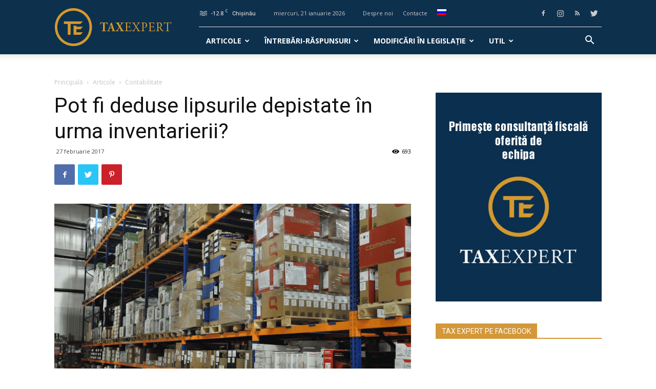

--- FILE ---
content_type: text/html; charset=UTF-8
request_url: https://taxexpert.md/pot-fi-deduse-lipsurile-depistate-urma-inventarierii/
body_size: 41535
content:
<!doctype html >
<!--[if IE 8]>    <html class="ie8" lang="en"> <![endif]-->
<!--[if IE 9]>    <html class="ie9" lang="en"> <![endif]-->
<!--[if gt IE 8]><!--> <html lang="ro-RO"> <!--<![endif]-->
<head>
    <title>Pot fi deduse lipsurile depistate în urma inventarierii? | TaxExpert</title>
    <meta charset="UTF-8" />
    <meta name="viewport" content="width=device-width, initial-scale=1.0">
    <link rel="pingback" href="https://taxexpert.md/xmlrpc.php" />
    <meta name='robots' content='max-image-preview:large' />
<link rel="icon" type="image/png" href="https://taxexpert.md/wp-content/uploads/2017/01/banner-02-243x300.png"><link rel="apple-touch-icon-precomposed" sizes="152x152" href="https://taxexpert.md/wp-content/uploads/2017/01/mstile-150x150.png"/><link rel='dns-prefetch' href='//fonts.googleapis.com' />
<link rel="alternate" type="application/rss+xml" title="TaxExpert &raquo; Flux" href="https://taxexpert.md/feed/" />
<link rel="alternate" type="application/rss+xml" title="TaxExpert &raquo; Flux comentarii" href="https://taxexpert.md/comments/feed/" />
<link rel="alternate" type="application/rss+xml" title="Flux comentarii TaxExpert &raquo; Pot fi deduse lipsurile depistate în urma inventarierii?" href="https://taxexpert.md/pot-fi-deduse-lipsurile-depistate-urma-inventarierii/feed/" />
<script type="text/javascript">
/* <![CDATA[ */
window._wpemojiSettings = {"baseUrl":"https:\/\/s.w.org\/images\/core\/emoji\/15.0.3\/72x72\/","ext":".png","svgUrl":"https:\/\/s.w.org\/images\/core\/emoji\/15.0.3\/svg\/","svgExt":".svg","source":{"concatemoji":"https:\/\/taxexpert.md\/wp-includes\/js\/wp-emoji-release.min.js?ver=6.5.7"}};
/*! This file is auto-generated */
!function(i,n){var o,s,e;function c(e){try{var t={supportTests:e,timestamp:(new Date).valueOf()};sessionStorage.setItem(o,JSON.stringify(t))}catch(e){}}function p(e,t,n){e.clearRect(0,0,e.canvas.width,e.canvas.height),e.fillText(t,0,0);var t=new Uint32Array(e.getImageData(0,0,e.canvas.width,e.canvas.height).data),r=(e.clearRect(0,0,e.canvas.width,e.canvas.height),e.fillText(n,0,0),new Uint32Array(e.getImageData(0,0,e.canvas.width,e.canvas.height).data));return t.every(function(e,t){return e===r[t]})}function u(e,t,n){switch(t){case"flag":return n(e,"\ud83c\udff3\ufe0f\u200d\u26a7\ufe0f","\ud83c\udff3\ufe0f\u200b\u26a7\ufe0f")?!1:!n(e,"\ud83c\uddfa\ud83c\uddf3","\ud83c\uddfa\u200b\ud83c\uddf3")&&!n(e,"\ud83c\udff4\udb40\udc67\udb40\udc62\udb40\udc65\udb40\udc6e\udb40\udc67\udb40\udc7f","\ud83c\udff4\u200b\udb40\udc67\u200b\udb40\udc62\u200b\udb40\udc65\u200b\udb40\udc6e\u200b\udb40\udc67\u200b\udb40\udc7f");case"emoji":return!n(e,"\ud83d\udc26\u200d\u2b1b","\ud83d\udc26\u200b\u2b1b")}return!1}function f(e,t,n){var r="undefined"!=typeof WorkerGlobalScope&&self instanceof WorkerGlobalScope?new OffscreenCanvas(300,150):i.createElement("canvas"),a=r.getContext("2d",{willReadFrequently:!0}),o=(a.textBaseline="top",a.font="600 32px Arial",{});return e.forEach(function(e){o[e]=t(a,e,n)}),o}function t(e){var t=i.createElement("script");t.src=e,t.defer=!0,i.head.appendChild(t)}"undefined"!=typeof Promise&&(o="wpEmojiSettingsSupports",s=["flag","emoji"],n.supports={everything:!0,everythingExceptFlag:!0},e=new Promise(function(e){i.addEventListener("DOMContentLoaded",e,{once:!0})}),new Promise(function(t){var n=function(){try{var e=JSON.parse(sessionStorage.getItem(o));if("object"==typeof e&&"number"==typeof e.timestamp&&(new Date).valueOf()<e.timestamp+604800&&"object"==typeof e.supportTests)return e.supportTests}catch(e){}return null}();if(!n){if("undefined"!=typeof Worker&&"undefined"!=typeof OffscreenCanvas&&"undefined"!=typeof URL&&URL.createObjectURL&&"undefined"!=typeof Blob)try{var e="postMessage("+f.toString()+"("+[JSON.stringify(s),u.toString(),p.toString()].join(",")+"));",r=new Blob([e],{type:"text/javascript"}),a=new Worker(URL.createObjectURL(r),{name:"wpTestEmojiSupports"});return void(a.onmessage=function(e){c(n=e.data),a.terminate(),t(n)})}catch(e){}c(n=f(s,u,p))}t(n)}).then(function(e){for(var t in e)n.supports[t]=e[t],n.supports.everything=n.supports.everything&&n.supports[t],"flag"!==t&&(n.supports.everythingExceptFlag=n.supports.everythingExceptFlag&&n.supports[t]);n.supports.everythingExceptFlag=n.supports.everythingExceptFlag&&!n.supports.flag,n.DOMReady=!1,n.readyCallback=function(){n.DOMReady=!0}}).then(function(){return e}).then(function(){var e;n.supports.everything||(n.readyCallback(),(e=n.source||{}).concatemoji?t(e.concatemoji):e.wpemoji&&e.twemoji&&(t(e.twemoji),t(e.wpemoji)))}))}((window,document),window._wpemojiSettings);
/* ]]> */
</script>
<style id='wp-emoji-styles-inline-css' type='text/css'>

	img.wp-smiley, img.emoji {
		display: inline !important;
		border: none !important;
		box-shadow: none !important;
		height: 1em !important;
		width: 1em !important;
		margin: 0 0.07em !important;
		vertical-align: -0.1em !important;
		background: none !important;
		padding: 0 !important;
	}
</style>
<link rel='stylesheet' id='wp-block-library-css' href='https://taxexpert.md/wp-includes/css/dist/block-library/style.min.css?ver=6.5.7' type='text/css' media='all' />
<style id='classic-theme-styles-inline-css' type='text/css'>
/*! This file is auto-generated */
.wp-block-button__link{color:#fff;background-color:#32373c;border-radius:9999px;box-shadow:none;text-decoration:none;padding:calc(.667em + 2px) calc(1.333em + 2px);font-size:1.125em}.wp-block-file__button{background:#32373c;color:#fff;text-decoration:none}
</style>
<style id='global-styles-inline-css' type='text/css'>
body{--wp--preset--color--black: #000000;--wp--preset--color--cyan-bluish-gray: #abb8c3;--wp--preset--color--white: #ffffff;--wp--preset--color--pale-pink: #f78da7;--wp--preset--color--vivid-red: #cf2e2e;--wp--preset--color--luminous-vivid-orange: #ff6900;--wp--preset--color--luminous-vivid-amber: #fcb900;--wp--preset--color--light-green-cyan: #7bdcb5;--wp--preset--color--vivid-green-cyan: #00d084;--wp--preset--color--pale-cyan-blue: #8ed1fc;--wp--preset--color--vivid-cyan-blue: #0693e3;--wp--preset--color--vivid-purple: #9b51e0;--wp--preset--gradient--vivid-cyan-blue-to-vivid-purple: linear-gradient(135deg,rgba(6,147,227,1) 0%,rgb(155,81,224) 100%);--wp--preset--gradient--light-green-cyan-to-vivid-green-cyan: linear-gradient(135deg,rgb(122,220,180) 0%,rgb(0,208,130) 100%);--wp--preset--gradient--luminous-vivid-amber-to-luminous-vivid-orange: linear-gradient(135deg,rgba(252,185,0,1) 0%,rgba(255,105,0,1) 100%);--wp--preset--gradient--luminous-vivid-orange-to-vivid-red: linear-gradient(135deg,rgba(255,105,0,1) 0%,rgb(207,46,46) 100%);--wp--preset--gradient--very-light-gray-to-cyan-bluish-gray: linear-gradient(135deg,rgb(238,238,238) 0%,rgb(169,184,195) 100%);--wp--preset--gradient--cool-to-warm-spectrum: linear-gradient(135deg,rgb(74,234,220) 0%,rgb(151,120,209) 20%,rgb(207,42,186) 40%,rgb(238,44,130) 60%,rgb(251,105,98) 80%,rgb(254,248,76) 100%);--wp--preset--gradient--blush-light-purple: linear-gradient(135deg,rgb(255,206,236) 0%,rgb(152,150,240) 100%);--wp--preset--gradient--blush-bordeaux: linear-gradient(135deg,rgb(254,205,165) 0%,rgb(254,45,45) 50%,rgb(107,0,62) 100%);--wp--preset--gradient--luminous-dusk: linear-gradient(135deg,rgb(255,203,112) 0%,rgb(199,81,192) 50%,rgb(65,88,208) 100%);--wp--preset--gradient--pale-ocean: linear-gradient(135deg,rgb(255,245,203) 0%,rgb(182,227,212) 50%,rgb(51,167,181) 100%);--wp--preset--gradient--electric-grass: linear-gradient(135deg,rgb(202,248,128) 0%,rgb(113,206,126) 100%);--wp--preset--gradient--midnight: linear-gradient(135deg,rgb(2,3,129) 0%,rgb(40,116,252) 100%);--wp--preset--font-size--small: 11px;--wp--preset--font-size--medium: 20px;--wp--preset--font-size--large: 32px;--wp--preset--font-size--x-large: 42px;--wp--preset--font-size--regular: 15px;--wp--preset--font-size--larger: 50px;--wp--preset--spacing--20: 0.44rem;--wp--preset--spacing--30: 0.67rem;--wp--preset--spacing--40: 1rem;--wp--preset--spacing--50: 1.5rem;--wp--preset--spacing--60: 2.25rem;--wp--preset--spacing--70: 3.38rem;--wp--preset--spacing--80: 5.06rem;--wp--preset--shadow--natural: 6px 6px 9px rgba(0, 0, 0, 0.2);--wp--preset--shadow--deep: 12px 12px 50px rgba(0, 0, 0, 0.4);--wp--preset--shadow--sharp: 6px 6px 0px rgba(0, 0, 0, 0.2);--wp--preset--shadow--outlined: 6px 6px 0px -3px rgba(255, 255, 255, 1), 6px 6px rgba(0, 0, 0, 1);--wp--preset--shadow--crisp: 6px 6px 0px rgba(0, 0, 0, 1);}:where(.is-layout-flex){gap: 0.5em;}:where(.is-layout-grid){gap: 0.5em;}body .is-layout-flex{display: flex;}body .is-layout-flex{flex-wrap: wrap;align-items: center;}body .is-layout-flex > *{margin: 0;}body .is-layout-grid{display: grid;}body .is-layout-grid > *{margin: 0;}:where(.wp-block-columns.is-layout-flex){gap: 2em;}:where(.wp-block-columns.is-layout-grid){gap: 2em;}:where(.wp-block-post-template.is-layout-flex){gap: 1.25em;}:where(.wp-block-post-template.is-layout-grid){gap: 1.25em;}.has-black-color{color: var(--wp--preset--color--black) !important;}.has-cyan-bluish-gray-color{color: var(--wp--preset--color--cyan-bluish-gray) !important;}.has-white-color{color: var(--wp--preset--color--white) !important;}.has-pale-pink-color{color: var(--wp--preset--color--pale-pink) !important;}.has-vivid-red-color{color: var(--wp--preset--color--vivid-red) !important;}.has-luminous-vivid-orange-color{color: var(--wp--preset--color--luminous-vivid-orange) !important;}.has-luminous-vivid-amber-color{color: var(--wp--preset--color--luminous-vivid-amber) !important;}.has-light-green-cyan-color{color: var(--wp--preset--color--light-green-cyan) !important;}.has-vivid-green-cyan-color{color: var(--wp--preset--color--vivid-green-cyan) !important;}.has-pale-cyan-blue-color{color: var(--wp--preset--color--pale-cyan-blue) !important;}.has-vivid-cyan-blue-color{color: var(--wp--preset--color--vivid-cyan-blue) !important;}.has-vivid-purple-color{color: var(--wp--preset--color--vivid-purple) !important;}.has-black-background-color{background-color: var(--wp--preset--color--black) !important;}.has-cyan-bluish-gray-background-color{background-color: var(--wp--preset--color--cyan-bluish-gray) !important;}.has-white-background-color{background-color: var(--wp--preset--color--white) !important;}.has-pale-pink-background-color{background-color: var(--wp--preset--color--pale-pink) !important;}.has-vivid-red-background-color{background-color: var(--wp--preset--color--vivid-red) !important;}.has-luminous-vivid-orange-background-color{background-color: var(--wp--preset--color--luminous-vivid-orange) !important;}.has-luminous-vivid-amber-background-color{background-color: var(--wp--preset--color--luminous-vivid-amber) !important;}.has-light-green-cyan-background-color{background-color: var(--wp--preset--color--light-green-cyan) !important;}.has-vivid-green-cyan-background-color{background-color: var(--wp--preset--color--vivid-green-cyan) !important;}.has-pale-cyan-blue-background-color{background-color: var(--wp--preset--color--pale-cyan-blue) !important;}.has-vivid-cyan-blue-background-color{background-color: var(--wp--preset--color--vivid-cyan-blue) !important;}.has-vivid-purple-background-color{background-color: var(--wp--preset--color--vivid-purple) !important;}.has-black-border-color{border-color: var(--wp--preset--color--black) !important;}.has-cyan-bluish-gray-border-color{border-color: var(--wp--preset--color--cyan-bluish-gray) !important;}.has-white-border-color{border-color: var(--wp--preset--color--white) !important;}.has-pale-pink-border-color{border-color: var(--wp--preset--color--pale-pink) !important;}.has-vivid-red-border-color{border-color: var(--wp--preset--color--vivid-red) !important;}.has-luminous-vivid-orange-border-color{border-color: var(--wp--preset--color--luminous-vivid-orange) !important;}.has-luminous-vivid-amber-border-color{border-color: var(--wp--preset--color--luminous-vivid-amber) !important;}.has-light-green-cyan-border-color{border-color: var(--wp--preset--color--light-green-cyan) !important;}.has-vivid-green-cyan-border-color{border-color: var(--wp--preset--color--vivid-green-cyan) !important;}.has-pale-cyan-blue-border-color{border-color: var(--wp--preset--color--pale-cyan-blue) !important;}.has-vivid-cyan-blue-border-color{border-color: var(--wp--preset--color--vivid-cyan-blue) !important;}.has-vivid-purple-border-color{border-color: var(--wp--preset--color--vivid-purple) !important;}.has-vivid-cyan-blue-to-vivid-purple-gradient-background{background: var(--wp--preset--gradient--vivid-cyan-blue-to-vivid-purple) !important;}.has-light-green-cyan-to-vivid-green-cyan-gradient-background{background: var(--wp--preset--gradient--light-green-cyan-to-vivid-green-cyan) !important;}.has-luminous-vivid-amber-to-luminous-vivid-orange-gradient-background{background: var(--wp--preset--gradient--luminous-vivid-amber-to-luminous-vivid-orange) !important;}.has-luminous-vivid-orange-to-vivid-red-gradient-background{background: var(--wp--preset--gradient--luminous-vivid-orange-to-vivid-red) !important;}.has-very-light-gray-to-cyan-bluish-gray-gradient-background{background: var(--wp--preset--gradient--very-light-gray-to-cyan-bluish-gray) !important;}.has-cool-to-warm-spectrum-gradient-background{background: var(--wp--preset--gradient--cool-to-warm-spectrum) !important;}.has-blush-light-purple-gradient-background{background: var(--wp--preset--gradient--blush-light-purple) !important;}.has-blush-bordeaux-gradient-background{background: var(--wp--preset--gradient--blush-bordeaux) !important;}.has-luminous-dusk-gradient-background{background: var(--wp--preset--gradient--luminous-dusk) !important;}.has-pale-ocean-gradient-background{background: var(--wp--preset--gradient--pale-ocean) !important;}.has-electric-grass-gradient-background{background: var(--wp--preset--gradient--electric-grass) !important;}.has-midnight-gradient-background{background: var(--wp--preset--gradient--midnight) !important;}.has-small-font-size{font-size: var(--wp--preset--font-size--small) !important;}.has-medium-font-size{font-size: var(--wp--preset--font-size--medium) !important;}.has-large-font-size{font-size: var(--wp--preset--font-size--large) !important;}.has-x-large-font-size{font-size: var(--wp--preset--font-size--x-large) !important;}
.wp-block-navigation a:where(:not(.wp-element-button)){color: inherit;}
:where(.wp-block-post-template.is-layout-flex){gap: 1.25em;}:where(.wp-block-post-template.is-layout-grid){gap: 1.25em;}
:where(.wp-block-columns.is-layout-flex){gap: 2em;}:where(.wp-block-columns.is-layout-grid){gap: 2em;}
.wp-block-pullquote{font-size: 1.5em;line-height: 1.6;}
</style>
<link rel='stylesheet' id='easy-facebook-likebox-custom-fonts-css' href='https://taxexpert.md/wp-content/plugins/easy-facebook-likebox/frontend/assets/css/esf-custom-fonts.css?ver=6.5.7' type='text/css' media='all' />
<link rel='stylesheet' id='easy-facebook-likebox-popup-styles-css' href='https://taxexpert.md/wp-content/plugins/easy-facebook-likebox/facebook/frontend/assets/css/magnific-popup.css?ver=6.0.2' type='text/css' media='all' />
<link rel='stylesheet' id='easy-facebook-likebox-frontend-css' href='https://taxexpert.md/wp-content/plugins/easy-facebook-likebox/facebook/frontend/assets/css/easy-facebook-likebox-frontend.css?ver=6.0.2' type='text/css' media='all' />
<link rel='stylesheet' id='easy-facebook-likebox-customizer-style-css' href='https://taxexpert.md/wp-admin/admin-ajax.php?action=easy-facebook-likebox-customizer-style&#038;ver=6.0.2' type='text/css' media='all' />
<link rel='stylesheet' id='td-plugin-multi-purpose-css' href='https://taxexpert.md/wp-content/plugins/td-composer/td-multi-purpose/style.css?ver=28832a33217c23aa6f76cdf3fc3c1388' type='text/css' media='all' />
<link rel='stylesheet' id='google-fonts-style-css' href='https://fonts.googleapis.com/css?family=Open+Sans%3A400%2C600%2C700%7CRoboto%3A400%2C500%2C700&#038;display=swap&#038;ver=10.3.3' type='text/css' media='all' />
<link rel='stylesheet' id='esf-custom-fonts-css' href='https://taxexpert.md/wp-content/plugins/easy-facebook-likebox/frontend/assets/css/esf-custom-fonts.css?ver=6.5.7' type='text/css' media='all' />
<link rel='stylesheet' id='esf-insta-frontend-css' href='https://taxexpert.md/wp-content/plugins/easy-facebook-likebox//instagram/frontend/assets/css/esf-insta-frontend.css?ver=6.5.7' type='text/css' media='all' />
<link rel='stylesheet' id='esf-insta-customizer-style-css' href='https://taxexpert.md/wp-admin/admin-ajax.php?action=esf-insta-customizer-style&#038;ver=6.5.7' type='text/css' media='all' />
<link rel='stylesheet' id='td-theme-css' href='https://taxexpert.md/wp-content/themes/Newspaper/style.css?ver=10.3.3' type='text/css' media='all' />
<style id='td-theme-inline-css' type='text/css'>
    
        @media (max-width: 767px) {
            .td-header-desktop-wrap {
                display: none;
            }
        }
        @media (min-width: 767px) {
            .td-header-mobile-wrap {
                display: none;
            }
        }
    
	
</style>
<link rel='stylesheet' id='td-legacy-framework-front-style-css' href='https://taxexpert.md/wp-content/plugins/td-composer/legacy/Newspaper/assets/css/td_legacy_main.css?ver=28832a33217c23aa6f76cdf3fc3c1388' type='text/css' media='all' />
<link rel='stylesheet' id='td-standard-pack-framework-front-style-css' href='https://taxexpert.md/wp-content/plugins/td-standard-pack/Newspaper/assets/css/td_standard_pack_main.css?ver=e06dc97a9cdcc3f12ae1599dfcd5b98f' type='text/css' media='all' />
<script type="text/javascript" src="https://taxexpert.md/wp-includes/js/jquery/jquery.min.js?ver=3.7.1" id="jquery-core-js"></script>
<script type="text/javascript" src="https://taxexpert.md/wp-includes/js/jquery/jquery-migrate.min.js?ver=3.4.1" id="jquery-migrate-js"></script>
<script type="text/javascript" src="https://taxexpert.md/wp-content/plugins/easy-facebook-likebox/facebook/frontend/assets/js/jquery.magnific-popup.min.js?ver=6.0.2" id="easy-facebook-likebox-popup-script-js"></script>
<script type="text/javascript" src="https://taxexpert.md/wp-content/plugins/easy-facebook-likebox/facebook/frontend/assets/js/jquery.cookie.js?ver=6.0.2" id="easy-facebook-likebox-cookie-script-js"></script>
<script type="text/javascript" id="easy-facebook-likebox-public-script-js-extra">
/* <![CDATA[ */
var public_ajax = {"ajax_url":"https:\/\/taxexpert.md\/wp-admin\/admin-ajax.php","efbl_is_fb_pro":""};
/* ]]> */
</script>
<script type="text/javascript" src="https://taxexpert.md/wp-content/plugins/easy-facebook-likebox/facebook/frontend/assets/js/public.js?ver=6.0.2" id="easy-facebook-likebox-public-script-js"></script>
<script type="text/javascript" src="https://taxexpert.md/wp-content/plugins/easy-facebook-likebox/frontend/assets/js/imagesloaded.pkgd.min.js?ver=6.5.7" id="imagesloaded.pkgd.min-js"></script>
<script type="text/javascript" id="esf-insta-public-js-extra">
/* <![CDATA[ */
var esf_insta = {"ajax_url":"https:\/\/taxexpert.md\/wp-admin\/admin-ajax.php","version":"free","nonce":"81da5f2eff"};
/* ]]> */
</script>
<script type="text/javascript" src="https://taxexpert.md/wp-content/plugins/easy-facebook-likebox//instagram/frontend/assets/js/esf-insta-public.js?ver=1" id="esf-insta-public-js"></script>
<link rel="https://api.w.org/" href="https://taxexpert.md/wp-json/" /><link rel="alternate" type="application/json" href="https://taxexpert.md/wp-json/wp/v2/posts/957" /><link rel="EditURI" type="application/rsd+xml" title="RSD" href="https://taxexpert.md/xmlrpc.php?rsd" />
<meta name="generator" content="WordPress 6.5.7" />
<link rel="canonical" href="https://taxexpert.md/pot-fi-deduse-lipsurile-depistate-urma-inventarierii/" />
<link rel='shortlink' href='https://taxexpert.md/?p=957' />
<link rel="alternate" type="application/json+oembed" href="https://taxexpert.md/wp-json/oembed/1.0/embed?url=https%3A%2F%2Ftaxexpert.md%2Fpot-fi-deduse-lipsurile-depistate-urma-inventarierii%2F" />
<link rel="alternate" type="text/xml+oembed" href="https://taxexpert.md/wp-json/oembed/1.0/embed?url=https%3A%2F%2Ftaxexpert.md%2Fpot-fi-deduse-lipsurile-depistate-urma-inventarierii%2F&#038;format=xml" />
<style type="text/css">
.qtranxs_flag_ro {background-image: url(https://taxexpert.md/wp-content/plugins/qtranslate-x/flags/ro.png); background-repeat: no-repeat;}
.qtranxs_flag_ru {background-image: url(https://taxexpert.md/wp-content/plugins/qtranslate-x/flags/ru.png); background-repeat: no-repeat;}
</style>
<link hreflang="ro" href="https://taxexpert.md/ro/pot-fi-deduse-lipsurile-depistate-urma-inventarierii/" rel="alternate" />
<link hreflang="ru" href="https://taxexpert.md/ru/pot-fi-deduse-lipsurile-depistate-urma-inventarierii/" rel="alternate" />
<link hreflang="x-default" href="https://taxexpert.md/pot-fi-deduse-lipsurile-depistate-urma-inventarierii/" rel="alternate" />
<meta name="generator" content="qTranslate-X 3.4.6.8" />
<!--[if lt IE 9]><script src="https://cdnjs.cloudflare.com/ajax/libs/html5shiv/3.7.3/html5shiv.js"></script><![endif]-->
    			<script>
				window.tdwGlobal = {"adminUrl":"https:\/\/taxexpert.md\/wp-admin\/","wpRestNonce":"368dbe9665","wpRestUrl":"https:\/\/taxexpert.md\/wp-json\/","permalinkStructure":"\/%postname%\/"};
			</script>
			
<!-- JS generated by theme -->

<script>
    
    

	    var tdBlocksArray = []; //here we store all the items for the current page

	    //td_block class - each ajax block uses a object of this class for requests
	    function tdBlock() {
		    this.id = '';
		    this.block_type = 1; //block type id (1-234 etc)
		    this.atts = '';
		    this.td_column_number = '';
		    this.td_current_page = 1; //
		    this.post_count = 0; //from wp
		    this.found_posts = 0; //from wp
		    this.max_num_pages = 0; //from wp
		    this.td_filter_value = ''; //current live filter value
		    this.is_ajax_running = false;
		    this.td_user_action = ''; // load more or infinite loader (used by the animation)
		    this.header_color = '';
		    this.ajax_pagination_infinite_stop = ''; //show load more at page x
	    }


        // td_js_generator - mini detector
        (function(){
            var htmlTag = document.getElementsByTagName("html")[0];

	        if ( navigator.userAgent.indexOf("MSIE 10.0") > -1 ) {
                htmlTag.className += ' ie10';
            }

            if ( !!navigator.userAgent.match(/Trident.*rv\:11\./) ) {
                htmlTag.className += ' ie11';
            }

	        if ( navigator.userAgent.indexOf("Edge") > -1 ) {
                htmlTag.className += ' ieEdge';
            }

            if ( /(iPad|iPhone|iPod)/g.test(navigator.userAgent) ) {
                htmlTag.className += ' td-md-is-ios';
            }

            var user_agent = navigator.userAgent.toLowerCase();
            if ( user_agent.indexOf("android") > -1 ) {
                htmlTag.className += ' td-md-is-android';
            }

            if ( -1 !== navigator.userAgent.indexOf('Mac OS X')  ) {
                htmlTag.className += ' td-md-is-os-x';
            }

            if ( /chrom(e|ium)/.test(navigator.userAgent.toLowerCase()) ) {
               htmlTag.className += ' td-md-is-chrome';
            }

            if ( -1 !== navigator.userAgent.indexOf('Firefox') ) {
                htmlTag.className += ' td-md-is-firefox';
            }

            if ( -1 !== navigator.userAgent.indexOf('Safari') && -1 === navigator.userAgent.indexOf('Chrome') ) {
                htmlTag.className += ' td-md-is-safari';
            }

            if( -1 !== navigator.userAgent.indexOf('IEMobile') ){
                htmlTag.className += ' td-md-is-iemobile';
            }

        })();




        var tdLocalCache = {};

        ( function () {
            "use strict";

            tdLocalCache = {
                data: {},
                remove: function (resource_id) {
                    delete tdLocalCache.data[resource_id];
                },
                exist: function (resource_id) {
                    return tdLocalCache.data.hasOwnProperty(resource_id) && tdLocalCache.data[resource_id] !== null;
                },
                get: function (resource_id) {
                    return tdLocalCache.data[resource_id];
                },
                set: function (resource_id, cachedData) {
                    tdLocalCache.remove(resource_id);
                    tdLocalCache.data[resource_id] = cachedData;
                }
            };
        })();

    
    
var td_viewport_interval_list=[{"limitBottom":767,"sidebarWidth":228},{"limitBottom":1018,"sidebarWidth":300},{"limitBottom":1140,"sidebarWidth":324}];
var td_animation_stack_effect="type0";
var tds_animation_stack=true;
var td_animation_stack_specific_selectors=".entry-thumb, img";
var td_animation_stack_general_selectors=".td-animation-stack img, .td-animation-stack .entry-thumb, .post img";
var tdc_is_installed="yes";
var td_ajax_url="https:\/\/taxexpert.md\/wp-admin\/admin-ajax.php?td_theme_name=Newspaper&v=10.3.3";
var td_get_template_directory_uri="https:\/\/taxexpert.md\/wp-content\/plugins\/td-composer\/legacy\/common";
var tds_snap_menu="";
var tds_logo_on_sticky="";
var tds_header_style="8";
var td_please_wait="V\u0103 rug\u0103m a\u0219tepta\u021bi...";
var td_email_user_pass_incorrect="Nume de utilizator sau parola incorect\u0103!";
var td_email_user_incorrect="Email sau nume de utilizator incorect!";
var td_email_incorrect="Email incorect!";
var tds_more_articles_on_post_enable="";
var tds_more_articles_on_post_time_to_wait="";
var tds_more_articles_on_post_pages_distance_from_top=0;
var tds_theme_color_site_wide="#d3983a";
var tds_smart_sidebar="";
var tdThemeName="Newspaper";
var td_magnific_popup_translation_tPrev="\u00cenainte (Tasta direc\u021bionare st\u00e2nga)";
var td_magnific_popup_translation_tNext="\u00cenapoi (Tasta direc\u021bionare dreapta)";
var td_magnific_popup_translation_tCounter="%curr% din%total%";
var td_magnific_popup_translation_ajax_tError="Con\u021binutul de la %url% nu poate fi \u00eenc\u0103rcat.";
var td_magnific_popup_translation_image_tError="Imaginea #%curr% nu poate fi \u00eenc\u0103rcat\u0103.";
var tdBlockNonce="f303dfcfcd";
var tdsDateFormat="l, j F Y";
var tdDateNamesI18n={"month_names":["ianuarie","februarie","martie","aprilie","mai","iunie","iulie","august","septembrie","octombrie","noiembrie","decembrie"],"month_names_short":["ian.","feb.","mart.","apr.","mai","iun.","iul.","aug.","sept.","oct.","nov.","dec."],"day_names":["duminic\u0103","luni","mar\u021bi","miercuri","joi","vineri","s\u00e2mb\u0103t\u0103"],"day_names_short":["D","lun","mar","mie","J","vin","S"]};
var td_ad_background_click_link="";
var td_ad_background_click_target="";
</script>


<!-- Header style compiled by theme -->

<style>
    
.td-header-wrap .black-menu .sf-menu > .current-menu-item > a,
    .td-header-wrap .black-menu .sf-menu > .current-menu-ancestor > a,
    .td-header-wrap .black-menu .sf-menu > .current-category-ancestor > a,
    .td-header-wrap .black-menu .sf-menu > li > a:hover,
    .td-header-wrap .black-menu .sf-menu > .sfHover > a,
    .sf-menu > .current-menu-item > a:after,
    .sf-menu > .current-menu-ancestor > a:after,
    .sf-menu > .current-category-ancestor > a:after,
    .sf-menu > li:hover > a:after,
    .sf-menu > .sfHover > a:after,
    .header-search-wrap .td-drop-down-search:after,
    .header-search-wrap .td-drop-down-search .btn:hover,
    input[type=submit]:hover,
    .td-read-more a,
    .td-post-category:hover,
    .td_top_authors .td-active .td-author-post-count,
    .td_top_authors .td-active .td-author-comments-count,
    .td_top_authors .td_mod_wrap:hover .td-author-post-count,
    .td_top_authors .td_mod_wrap:hover .td-author-comments-count,
    .td-404-sub-sub-title a:hover,
    .td-search-form-widget .wpb_button:hover,
    .td-rating-bar-wrap div,
    .dropcap,
    .td_wrapper_video_playlist .td_video_controls_playlist_wrapper,
    .wpb_default,
    .wpb_default:hover,
    .td-left-smart-list:hover,
    .td-right-smart-list:hover,
    .woocommerce-checkout .woocommerce input.button:hover,
    .woocommerce-page .woocommerce a.button:hover,
    .woocommerce-account div.woocommerce .button:hover,
    #bbpress-forums button:hover,
    .bbp_widget_login .button:hover,
    .td-footer-wrapper .td-post-category,
    .td-footer-wrapper .widget_product_search input[type="submit"]:hover,
    .woocommerce .product a.button:hover,
    .woocommerce .product #respond input#submit:hover,
    .woocommerce .checkout input#place_order:hover,
    .woocommerce .woocommerce.widget .button:hover,
    .single-product .product .summary .cart .button:hover,
    .woocommerce-cart .woocommerce table.cart .button:hover,
    .woocommerce-cart .woocommerce .shipping-calculator-form .button:hover,
    .td-next-prev-wrap a:hover,
    .td-load-more-wrap a:hover,
    .td-post-small-box a:hover,
    .page-nav .current,
    .page-nav:first-child > div,
    #bbpress-forums .bbp-pagination .current,
    #bbpress-forums #bbp-single-user-details #bbp-user-navigation li.current a,
    .td-theme-slider:hover .slide-meta-cat a,
    a.vc_btn-black:hover,
    .td-trending-now-wrapper:hover .td-trending-now-title,
    .td-scroll-up,
    .td-smart-list-button:hover,
    .td-weather-information:before,
    .td-weather-week:before,
    .td_block_exchange .td-exchange-header:before,
    .td-pulldown-syle-2 .td-subcat-dropdown ul:after,
    .td_block_template_9 .td-block-title:after,
    .td_block_template_15 .td-block-title:before,
    div.wpforms-container .wpforms-form div.wpforms-submit-container button[type=submit],
    .td-close-video-fixed {
        background-color: #d3983a;
    }

    .td_block_template_4 .td-related-title .td-cur-simple-item:before {
        border-color: #d3983a transparent transparent transparent !important;
    }

    .woocommerce .woocommerce-message .button:hover,
    .woocommerce .woocommerce-error .button:hover,
    .woocommerce .woocommerce-info .button:hover {
        background-color: #d3983a !important;
    }
    
    
    .td_block_template_4 .td-related-title .td-cur-simple-item,
    .td_block_template_3 .td-related-title .td-cur-simple-item,
    .td_block_template_9 .td-related-title:after {
        background-color: #d3983a;
    }

    .woocommerce .product .onsale,
    .woocommerce.widget .ui-slider .ui-slider-handle {
        background: none #d3983a;
    }

    .woocommerce.widget.widget_layered_nav_filters ul li a {
        background: none repeat scroll 0 0 #d3983a !important;
    }

    a,
    cite a:hover,
    .td-page-content blockquote p,
    .td-post-content blockquote p,
    .mce-content-body blockquote p,
    .comment-content blockquote p,
    .wpb_text_column blockquote p,
    .td_block_text_with_title blockquote p,
    .td_module_wrap:hover .entry-title a,
    .td-subcat-filter .td-subcat-list a:hover,
    .td-subcat-filter .td-subcat-dropdown a:hover,
    .td_quote_on_blocks,
    .dropcap2,
    .dropcap3,
    .td_top_authors .td-active .td-authors-name a,
    .td_top_authors .td_mod_wrap:hover .td-authors-name a,
    .td-post-next-prev-content a:hover,
    .author-box-wrap .td-author-social a:hover,
    .td-author-name a:hover,
    .td-author-url a:hover,
    .comment-reply-link:hover,
    .logged-in-as a:hover,
    #cancel-comment-reply-link:hover,
    .td-search-query,
    .widget a:hover,
    .td_wp_recentcomments a:hover,
    .archive .widget_archive .current,
    .archive .widget_archive .current a,
    .widget_calendar tfoot a:hover,
    .woocommerce a.added_to_cart:hover,
    .woocommerce-account .woocommerce-MyAccount-navigation a:hover,
    #bbpress-forums li.bbp-header .bbp-reply-content span a:hover,
    #bbpress-forums .bbp-forum-freshness a:hover,
    #bbpress-forums .bbp-topic-freshness a:hover,
    #bbpress-forums .bbp-forums-list li a:hover,
    #bbpress-forums .bbp-forum-title:hover,
    #bbpress-forums .bbp-topic-permalink:hover,
    #bbpress-forums .bbp-topic-started-by a:hover,
    #bbpress-forums .bbp-topic-started-in a:hover,
    #bbpress-forums .bbp-body .super-sticky li.bbp-topic-title .bbp-topic-permalink,
    #bbpress-forums .bbp-body .sticky li.bbp-topic-title .bbp-topic-permalink,
    .widget_display_replies .bbp-author-name,
    .widget_display_topics .bbp-author-name,
    .td-subfooter-menu li a:hover,
    a.vc_btn-black:hover,
    .td-smart-list-dropdown-wrap .td-smart-list-button:hover,
    .td-instagram-user a,
    .td-block-title-wrap .td-wrapper-pulldown-filter .td-pulldown-filter-display-option:hover,
    .td-block-title-wrap .td-wrapper-pulldown-filter .td-pulldown-filter-display-option:hover i,
    .td-block-title-wrap .td-wrapper-pulldown-filter .td-pulldown-filter-link:hover,
    .td-block-title-wrap .td-wrapper-pulldown-filter .td-pulldown-filter-item .td-cur-simple-item,
    .td_block_template_2 .td-related-title .td-cur-simple-item,
    .td_block_template_5 .td-related-title .td-cur-simple-item,
    .td_block_template_6 .td-related-title .td-cur-simple-item,
    .td_block_template_7 .td-related-title .td-cur-simple-item,
    .td_block_template_8 .td-related-title .td-cur-simple-item,
    .td_block_template_9 .td-related-title .td-cur-simple-item,
    .td_block_template_10 .td-related-title .td-cur-simple-item,
    .td_block_template_11 .td-related-title .td-cur-simple-item,
    .td_block_template_12 .td-related-title .td-cur-simple-item,
    .td_block_template_13 .td-related-title .td-cur-simple-item,
    .td_block_template_14 .td-related-title .td-cur-simple-item,
    .td_block_template_15 .td-related-title .td-cur-simple-item,
    .td_block_template_16 .td-related-title .td-cur-simple-item,
    .td_block_template_17 .td-related-title .td-cur-simple-item,
    .td-theme-wrap .sf-menu ul .td-menu-item > a:hover,
    .td-theme-wrap .sf-menu ul .sfHover > a,
    .td-theme-wrap .sf-menu ul .current-menu-ancestor > a,
    .td-theme-wrap .sf-menu ul .current-category-ancestor > a,
    .td-theme-wrap .sf-menu ul .current-menu-item > a,
    .td_outlined_btn,
     .td_block_categories_tags .td-ct-item:hover {
        color: #d3983a;
    }

    a.vc_btn-black.vc_btn_square_outlined:hover,
    a.vc_btn-black.vc_btn_outlined:hover {
        color: #d3983a !important;
    }

    .td-next-prev-wrap a:hover,
    .td-load-more-wrap a:hover,
    .td-post-small-box a:hover,
    .page-nav .current,
    .page-nav:first-child > div,
    #bbpress-forums .bbp-pagination .current,
    .post .td_quote_box,
    .page .td_quote_box,
    a.vc_btn-black:hover,
    .td_block_template_5 .td-block-title > *,
    .td_outlined_btn {
        border-color: #d3983a;
    }

    .td_wrapper_video_playlist .td_video_currently_playing:after {
        border-color: #d3983a !important;
    }

    .header-search-wrap .td-drop-down-search:before {
        border-color: transparent transparent #d3983a transparent;
    }

    .block-title > span,
    .block-title > a,
    .block-title > label,
    .widgettitle,
    .widgettitle:after,
    .td-trending-now-title,
    .td-trending-now-wrapper:hover .td-trending-now-title,
    .wpb_tabs li.ui-tabs-active a,
    .wpb_tabs li:hover a,
    .vc_tta-container .vc_tta-color-grey.vc_tta-tabs-position-top.vc_tta-style-classic .vc_tta-tabs-container .vc_tta-tab.vc_active > a,
    .vc_tta-container .vc_tta-color-grey.vc_tta-tabs-position-top.vc_tta-style-classic .vc_tta-tabs-container .vc_tta-tab:hover > a,
    .td_block_template_1 .td-related-title .td-cur-simple-item,
    .woocommerce .product .products h2:not(.woocommerce-loop-product__title),
    .td-subcat-filter .td-subcat-dropdown:hover .td-subcat-more, 
    .td_3D_btn,
    .td_shadow_btn,
    .td_default_btn,
    .td_round_btn, 
    .td_outlined_btn:hover {
    	background-color: #d3983a;
    }

    .woocommerce div.product .woocommerce-tabs ul.tabs li.active {
    	background-color: #d3983a !important;
    }

    .block-title,
    .td_block_template_1 .td-related-title,
    .wpb_tabs .wpb_tabs_nav,
    .vc_tta-container .vc_tta-color-grey.vc_tta-tabs-position-top.vc_tta-style-classic .vc_tta-tabs-container,
    .woocommerce div.product .woocommerce-tabs ul.tabs:before {
        border-color: #d3983a;
    }
    .td_block_wrap .td-subcat-item a.td-cur-simple-item {
	    color: #d3983a;
	}


    
    .td-grid-style-4 .entry-title
    {
        background-color: rgba(211, 152, 58, 0.7);
    }


    
    @media (max-width: 767px) {
        body .td-header-wrap .td-header-main-menu {
            background-color: #0d304d !important;
        }
    }


    
    @media (max-width: 767px) {
        body #td-top-mobile-toggle i,
        .td-header-wrap .header-search-wrap .td-icon-search {
            color: #d3983a !important;
        }
    }

    
    .td-menu-background:before,
    .td-search-background:before {
        background: #0d304d;
        background: -moz-linear-gradient(top, #0d304d 0%, #d3983a 100%);
        background: -webkit-gradient(left top, left bottom, color-stop(0%, #0d304d), color-stop(100%, #d3983a));
        background: -webkit-linear-gradient(top, #0d304d 0%, #d3983a 100%);
        background: -o-linear-gradient(top, #0d304d 0%, #d3983a 100%);
        background: -ms-linear-gradient(top, #0d304d 0%, #d3983a 100%);
        background: linear-gradient(to bottom, #0d304d 0%, #d3983a 100%);
        filter: progid:DXImageTransform.Microsoft.gradient( startColorstr='#0d304d', endColorstr='#d3983a', GradientType=0 );
    }

    
    .td-mobile-content .current-menu-item > a,
    .td-mobile-content .current-menu-ancestor > a,
    .td-mobile-content .current-category-ancestor > a,
    #td-mobile-nav .td-menu-login-section a:hover,
    #td-mobile-nav .td-register-section a:hover,
    #td-mobile-nav .td-menu-socials-wrap a:hover i,
    .td-search-close a:hover i {
        color: #d3983a;
    }

    
    #td-mobile-nav .td-register-section .td-login-button,
    .td-search-wrap-mob .result-msg a {
        background-color: #d3983a;
    }

    
    #td-mobile-nav .td-register-section .td-login-button,
    .td-search-wrap-mob .result-msg a {
        color: #ffffff;
    }.td-header-style-12 .td-header-menu-wrap-full,
    .td-header-style-12 .td-affix,
    .td-grid-style-1.td-hover-1 .td-big-grid-post:hover .td-post-category,
    .td-grid-style-5.td-hover-1 .td-big-grid-post:hover .td-post-category,
    .td_category_template_3 .td-current-sub-category,
    .td_category_template_8 .td-category-header .td-category a.td-current-sub-category,
    .td_category_template_4 .td-category-siblings .td-category a:hover,
     .td_block_big_grid_9.td-grid-style-1 .td-post-category,
    .td_block_big_grid_9.td-grid-style-5 .td-post-category,
    .td-grid-style-6.td-hover-1 .td-module-thumb:after,
     .tdm-menu-active-style5 .td-header-menu-wrap .sf-menu > .current-menu-item > a,
    .tdm-menu-active-style5 .td-header-menu-wrap .sf-menu > .current-menu-ancestor > a,
    .tdm-menu-active-style5 .td-header-menu-wrap .sf-menu > .current-category-ancestor > a,
    .tdm-menu-active-style5 .td-header-menu-wrap .sf-menu > li > a:hover,
    .tdm-menu-active-style5 .td-header-menu-wrap .sf-menu > .sfHover > a {
        background-color: #d3983a;
    }
    
    .td_mega_menu_sub_cats .cur-sub-cat,
    .td-mega-span h3 a:hover,
    .td_mod_mega_menu:hover .entry-title a,
    .header-search-wrap .result-msg a:hover,
    .td-header-top-menu .td-drop-down-search .td_module_wrap:hover .entry-title a,
    .td-header-top-menu .td-icon-search:hover,
    .td-header-wrap .result-msg a:hover,
    .top-header-menu li a:hover,
    .top-header-menu .current-menu-item > a,
    .top-header-menu .current-menu-ancestor > a,
    .top-header-menu .current-category-ancestor > a,
    .td-social-icon-wrap > a:hover,
    .td-header-sp-top-widget .td-social-icon-wrap a:hover,
    .td_mod_related_posts:hover h3 > a,
    .td-post-template-11 .td-related-title .td-related-left:hover,
    .td-post-template-11 .td-related-title .td-related-right:hover,
    .td-post-template-11 .td-related-title .td-cur-simple-item,
    .td-post-template-11 .td_block_related_posts .td-next-prev-wrap a:hover,
    .td-category-header .td-pulldown-category-filter-link:hover,
    .td-category-siblings .td-subcat-dropdown a:hover,
    .td-category-siblings .td-subcat-dropdown a.td-current-sub-category,
    .footer-text-wrap .footer-email-wrap a,
    .footer-social-wrap a:hover,
    .td_module_17 .td-read-more a:hover,
    .td_module_18 .td-read-more a:hover,
    .td_module_19 .td-post-author-name a:hover,
    .td-pulldown-syle-2 .td-subcat-dropdown:hover .td-subcat-more span,
    .td-pulldown-syle-2 .td-subcat-dropdown:hover .td-subcat-more i,
    .td-pulldown-syle-3 .td-subcat-dropdown:hover .td-subcat-more span,
    .td-pulldown-syle-3 .td-subcat-dropdown:hover .td-subcat-more i,
    .tdm-menu-active-style3 .tdm-header.td-header-wrap .sf-menu > .current-category-ancestor > a,
    .tdm-menu-active-style3 .tdm-header.td-header-wrap .sf-menu > .current-menu-ancestor > a,
    .tdm-menu-active-style3 .tdm-header.td-header-wrap .sf-menu > .current-menu-item > a,
    .tdm-menu-active-style3 .tdm-header.td-header-wrap .sf-menu > .sfHover > a,
    .tdm-menu-active-style3 .tdm-header.td-header-wrap .sf-menu > li > a:hover {
        color: #d3983a;
    }
    
    .td-mega-menu-page .wpb_content_element ul li a:hover,
    .td-theme-wrap .td-aj-search-results .td_module_wrap:hover .entry-title a,
    .td-theme-wrap .header-search-wrap .result-msg a:hover {
        color: #d3983a !important;
    }
    
    .td_category_template_8 .td-category-header .td-category a.td-current-sub-category,
    .td_category_template_4 .td-category-siblings .td-category a:hover,
    .tdm-menu-active-style4 .tdm-header .sf-menu > .current-menu-item > a,
    .tdm-menu-active-style4 .tdm-header .sf-menu > .current-menu-ancestor > a,
    .tdm-menu-active-style4 .tdm-header .sf-menu > .current-category-ancestor > a,
    .tdm-menu-active-style4 .tdm-header .sf-menu > li > a:hover,
    .tdm-menu-active-style4 .tdm-header .sf-menu > .sfHover > a {
        border-color: #d3983a;
    }
    
    


    
    .td-header-top-menu,
    .td-header-top-menu a,
    .td-header-wrap .td-header-top-menu-full .td-header-top-menu,
    .td-header-wrap .td-header-top-menu-full a,
    .td-header-style-8 .td-header-top-menu,
    .td-header-style-8 .td-header-top-menu a,
    .td-header-top-menu .td-drop-down-search .entry-title a {
        color: #cccccc;
    }

    
    .td-header-wrap .td-header-sp-top-widget .td-icon-font,
    .td-header-style-7 .td-header-top-menu .td-social-icon-wrap .td-icon-font {
        color: #cccccc;
    }

    
    .td-header-wrap .td-header-sp-top-widget i.td-icon-font:hover {
        color: #d3983a;
    }


    
    .td-header-wrap .td-header-menu-wrap-full,
    .td-header-menu-wrap.td-affix,
    .td-header-style-3 .td-header-main-menu,
    .td-header-style-3 .td-affix .td-header-main-menu,
    .td-header-style-4 .td-header-main-menu,
    .td-header-style-4 .td-affix .td-header-main-menu,
    .td-header-style-8 .td-header-menu-wrap.td-affix,
    .td-header-style-8 .td-header-top-menu-full {
        background-color: #0d304d;
    }
    .td-boxed-layout .td-header-style-3 .td-header-menu-wrap,
    .td-boxed-layout .td-header-style-4 .td-header-menu-wrap,
    .td-header-style-3 .td_stretch_content .td-header-menu-wrap,
    .td-header-style-4 .td_stretch_content .td-header-menu-wrap {
    	background-color: #0d304d !important;
    }
    @media (min-width: 1019px) {
        .td-header-style-1 .td-header-sp-recs,
        .td-header-style-1 .td-header-sp-logo {
            margin-bottom: 28px;
        }
    }
    @media (min-width: 768px) and (max-width: 1018px) {
        .td-header-style-1 .td-header-sp-recs,
        .td-header-style-1 .td-header-sp-logo {
            margin-bottom: 14px;
        }
    }
    .td-header-style-7 .td-header-top-menu {
        border-bottom: none;
    }

    
    .sf-menu > .current-menu-item > a:after,
    .sf-menu > .current-menu-ancestor > a:after,
    .sf-menu > .current-category-ancestor > a:after,
    .sf-menu > li:hover > a:after,
    .sf-menu > .sfHover > a:after,
    .td_block_mega_menu .td-next-prev-wrap a:hover,
    .td-mega-span .td-post-category:hover,
     .td-header-wrap .black-menu .sf-menu > li > a:hover,
    .td-header-wrap .black-menu .sf-menu > .current-menu-ancestor > a,
    .td-header-wrap .black-menu .sf-menu > .sfHover > a,
    .td-header-wrap .black-menu .sf-menu > .current-menu-item > a,
    .td-header-wrap .black-menu .sf-menu > .current-menu-ancestor > a,
    .td-header-wrap .black-menu .sf-menu > .current-category-ancestor > a,
    .tdm-menu-active-style5 .tdm-header .td-header-menu-wrap .sf-menu > .current-menu-item > a,
    .tdm-menu-active-style5 .tdm-header .td-header-menu-wrap .sf-menu > .current-menu-ancestor > a,
    .tdm-menu-active-style5 .tdm-header .td-header-menu-wrap .sf-menu > .current-category-ancestor > a,
    .tdm-menu-active-style5 .tdm-header .td-header-menu-wrap .sf-menu > li > a:hover,
    .tdm-menu-active-style5 .tdm-header .td-header-menu-wrap .sf-menu > .sfHover > a {
        background-color: #d3983a;
    }
    .td_block_mega_menu .td-next-prev-wrap a:hover,
    .tdm-menu-active-style4 .tdm-header .sf-menu > .current-menu-item > a,
    .tdm-menu-active-style4 .tdm-header .sf-menu > .current-menu-ancestor > a,
    .tdm-menu-active-style4 .tdm-header .sf-menu > .current-category-ancestor > a,
    .tdm-menu-active-style4 .tdm-header .sf-menu > li > a:hover,
    .tdm-menu-active-style4 .tdm-header .sf-menu > .sfHover > a {
        border-color: #d3983a;
    }
    .header-search-wrap .td-drop-down-search:before {
        border-color: transparent transparent #d3983a transparent;
    }
    .td_mega_menu_sub_cats .cur-sub-cat,
    .td_mod_mega_menu:hover .entry-title a,
    .td-theme-wrap .sf-menu ul .td-menu-item > a:hover,
    .td-theme-wrap .sf-menu ul .sfHover > a,
    .td-theme-wrap .sf-menu ul .current-menu-ancestor > a,
    .td-theme-wrap .sf-menu ul .current-category-ancestor > a,
    .td-theme-wrap .sf-menu ul .current-menu-item > a,
    .tdm-menu-active-style3 .tdm-header.td-header-wrap .sf-menu > .current-menu-item > a,
    .tdm-menu-active-style3 .tdm-header.td-header-wrap .sf-menu > .current-menu-ancestor > a,
    .tdm-menu-active-style3 .tdm-header.td-header-wrap .sf-menu > .current-category-ancestor > a,
    .tdm-menu-active-style3 .tdm-header.td-header-wrap .sf-menu > li > a:hover,
    .tdm-menu-active-style3 .tdm-header.td-header-wrap .sf-menu > .sfHover > a {
        color: #d3983a;
    }
    

    
    .td-header-wrap .td-header-menu-wrap .sf-menu > li > a,
    .td-header-wrap .td-header-menu-social .td-social-icon-wrap a,
    .td-header-style-4 .td-header-menu-social .td-social-icon-wrap i,
    .td-header-style-5 .td-header-menu-social .td-social-icon-wrap i,
    .td-header-style-6 .td-header-menu-social .td-social-icon-wrap i,
    .td-header-style-12 .td-header-menu-social .td-social-icon-wrap i,
    .td-header-wrap .header-search-wrap #td-header-search-button .td-icon-search {
        color: #ffffff;
    }
    .td-header-wrap .td-header-menu-social + .td-search-wrapper #td-header-search-button:before {
      background-color: #ffffff;
    }
    
    
    
    .td-footer-wrapper,
    .td-footer-wrapper .td_block_template_7 .td-block-title > *,
    .td-footer-wrapper .td_block_template_17 .td-block-title,
    .td-footer-wrapper .td-block-title-wrap .td-wrapper-pulldown-filter {
        background-color: #0d304d;
    }

    
    .td-sub-footer-container {
        background-color: #071827;
    }
    
    
    .td-footer-wrapper::before {
        background-image: url('https://taxexpert.md/wp-content/uploads/2017/02/home-hero-bg.jpg');
    }

    
    .td-post-content p,
    .td-post-content {
        font-family:Georgia, Times, "Times New Roman", serif;
	font-size:17px;
	
    }
.td-header-wrap .black-menu .sf-menu > .current-menu-item > a,
    .td-header-wrap .black-menu .sf-menu > .current-menu-ancestor > a,
    .td-header-wrap .black-menu .sf-menu > .current-category-ancestor > a,
    .td-header-wrap .black-menu .sf-menu > li > a:hover,
    .td-header-wrap .black-menu .sf-menu > .sfHover > a,
    .sf-menu > .current-menu-item > a:after,
    .sf-menu > .current-menu-ancestor > a:after,
    .sf-menu > .current-category-ancestor > a:after,
    .sf-menu > li:hover > a:after,
    .sf-menu > .sfHover > a:after,
    .header-search-wrap .td-drop-down-search:after,
    .header-search-wrap .td-drop-down-search .btn:hover,
    input[type=submit]:hover,
    .td-read-more a,
    .td-post-category:hover,
    .td_top_authors .td-active .td-author-post-count,
    .td_top_authors .td-active .td-author-comments-count,
    .td_top_authors .td_mod_wrap:hover .td-author-post-count,
    .td_top_authors .td_mod_wrap:hover .td-author-comments-count,
    .td-404-sub-sub-title a:hover,
    .td-search-form-widget .wpb_button:hover,
    .td-rating-bar-wrap div,
    .dropcap,
    .td_wrapper_video_playlist .td_video_controls_playlist_wrapper,
    .wpb_default,
    .wpb_default:hover,
    .td-left-smart-list:hover,
    .td-right-smart-list:hover,
    .woocommerce-checkout .woocommerce input.button:hover,
    .woocommerce-page .woocommerce a.button:hover,
    .woocommerce-account div.woocommerce .button:hover,
    #bbpress-forums button:hover,
    .bbp_widget_login .button:hover,
    .td-footer-wrapper .td-post-category,
    .td-footer-wrapper .widget_product_search input[type="submit"]:hover,
    .woocommerce .product a.button:hover,
    .woocommerce .product #respond input#submit:hover,
    .woocommerce .checkout input#place_order:hover,
    .woocommerce .woocommerce.widget .button:hover,
    .single-product .product .summary .cart .button:hover,
    .woocommerce-cart .woocommerce table.cart .button:hover,
    .woocommerce-cart .woocommerce .shipping-calculator-form .button:hover,
    .td-next-prev-wrap a:hover,
    .td-load-more-wrap a:hover,
    .td-post-small-box a:hover,
    .page-nav .current,
    .page-nav:first-child > div,
    #bbpress-forums .bbp-pagination .current,
    #bbpress-forums #bbp-single-user-details #bbp-user-navigation li.current a,
    .td-theme-slider:hover .slide-meta-cat a,
    a.vc_btn-black:hover,
    .td-trending-now-wrapper:hover .td-trending-now-title,
    .td-scroll-up,
    .td-smart-list-button:hover,
    .td-weather-information:before,
    .td-weather-week:before,
    .td_block_exchange .td-exchange-header:before,
    .td-pulldown-syle-2 .td-subcat-dropdown ul:after,
    .td_block_template_9 .td-block-title:after,
    .td_block_template_15 .td-block-title:before,
    div.wpforms-container .wpforms-form div.wpforms-submit-container button[type=submit],
    .td-close-video-fixed {
        background-color: #d3983a;
    }

    .td_block_template_4 .td-related-title .td-cur-simple-item:before {
        border-color: #d3983a transparent transparent transparent !important;
    }

    .woocommerce .woocommerce-message .button:hover,
    .woocommerce .woocommerce-error .button:hover,
    .woocommerce .woocommerce-info .button:hover {
        background-color: #d3983a !important;
    }
    
    
    .td_block_template_4 .td-related-title .td-cur-simple-item,
    .td_block_template_3 .td-related-title .td-cur-simple-item,
    .td_block_template_9 .td-related-title:after {
        background-color: #d3983a;
    }

    .woocommerce .product .onsale,
    .woocommerce.widget .ui-slider .ui-slider-handle {
        background: none #d3983a;
    }

    .woocommerce.widget.widget_layered_nav_filters ul li a {
        background: none repeat scroll 0 0 #d3983a !important;
    }

    a,
    cite a:hover,
    .td-page-content blockquote p,
    .td-post-content blockquote p,
    .mce-content-body blockquote p,
    .comment-content blockquote p,
    .wpb_text_column blockquote p,
    .td_block_text_with_title blockquote p,
    .td_module_wrap:hover .entry-title a,
    .td-subcat-filter .td-subcat-list a:hover,
    .td-subcat-filter .td-subcat-dropdown a:hover,
    .td_quote_on_blocks,
    .dropcap2,
    .dropcap3,
    .td_top_authors .td-active .td-authors-name a,
    .td_top_authors .td_mod_wrap:hover .td-authors-name a,
    .td-post-next-prev-content a:hover,
    .author-box-wrap .td-author-social a:hover,
    .td-author-name a:hover,
    .td-author-url a:hover,
    .comment-reply-link:hover,
    .logged-in-as a:hover,
    #cancel-comment-reply-link:hover,
    .td-search-query,
    .widget a:hover,
    .td_wp_recentcomments a:hover,
    .archive .widget_archive .current,
    .archive .widget_archive .current a,
    .widget_calendar tfoot a:hover,
    .woocommerce a.added_to_cart:hover,
    .woocommerce-account .woocommerce-MyAccount-navigation a:hover,
    #bbpress-forums li.bbp-header .bbp-reply-content span a:hover,
    #bbpress-forums .bbp-forum-freshness a:hover,
    #bbpress-forums .bbp-topic-freshness a:hover,
    #bbpress-forums .bbp-forums-list li a:hover,
    #bbpress-forums .bbp-forum-title:hover,
    #bbpress-forums .bbp-topic-permalink:hover,
    #bbpress-forums .bbp-topic-started-by a:hover,
    #bbpress-forums .bbp-topic-started-in a:hover,
    #bbpress-forums .bbp-body .super-sticky li.bbp-topic-title .bbp-topic-permalink,
    #bbpress-forums .bbp-body .sticky li.bbp-topic-title .bbp-topic-permalink,
    .widget_display_replies .bbp-author-name,
    .widget_display_topics .bbp-author-name,
    .td-subfooter-menu li a:hover,
    a.vc_btn-black:hover,
    .td-smart-list-dropdown-wrap .td-smart-list-button:hover,
    .td-instagram-user a,
    .td-block-title-wrap .td-wrapper-pulldown-filter .td-pulldown-filter-display-option:hover,
    .td-block-title-wrap .td-wrapper-pulldown-filter .td-pulldown-filter-display-option:hover i,
    .td-block-title-wrap .td-wrapper-pulldown-filter .td-pulldown-filter-link:hover,
    .td-block-title-wrap .td-wrapper-pulldown-filter .td-pulldown-filter-item .td-cur-simple-item,
    .td_block_template_2 .td-related-title .td-cur-simple-item,
    .td_block_template_5 .td-related-title .td-cur-simple-item,
    .td_block_template_6 .td-related-title .td-cur-simple-item,
    .td_block_template_7 .td-related-title .td-cur-simple-item,
    .td_block_template_8 .td-related-title .td-cur-simple-item,
    .td_block_template_9 .td-related-title .td-cur-simple-item,
    .td_block_template_10 .td-related-title .td-cur-simple-item,
    .td_block_template_11 .td-related-title .td-cur-simple-item,
    .td_block_template_12 .td-related-title .td-cur-simple-item,
    .td_block_template_13 .td-related-title .td-cur-simple-item,
    .td_block_template_14 .td-related-title .td-cur-simple-item,
    .td_block_template_15 .td-related-title .td-cur-simple-item,
    .td_block_template_16 .td-related-title .td-cur-simple-item,
    .td_block_template_17 .td-related-title .td-cur-simple-item,
    .td-theme-wrap .sf-menu ul .td-menu-item > a:hover,
    .td-theme-wrap .sf-menu ul .sfHover > a,
    .td-theme-wrap .sf-menu ul .current-menu-ancestor > a,
    .td-theme-wrap .sf-menu ul .current-category-ancestor > a,
    .td-theme-wrap .sf-menu ul .current-menu-item > a,
    .td_outlined_btn,
     .td_block_categories_tags .td-ct-item:hover {
        color: #d3983a;
    }

    a.vc_btn-black.vc_btn_square_outlined:hover,
    a.vc_btn-black.vc_btn_outlined:hover {
        color: #d3983a !important;
    }

    .td-next-prev-wrap a:hover,
    .td-load-more-wrap a:hover,
    .td-post-small-box a:hover,
    .page-nav .current,
    .page-nav:first-child > div,
    #bbpress-forums .bbp-pagination .current,
    .post .td_quote_box,
    .page .td_quote_box,
    a.vc_btn-black:hover,
    .td_block_template_5 .td-block-title > *,
    .td_outlined_btn {
        border-color: #d3983a;
    }

    .td_wrapper_video_playlist .td_video_currently_playing:after {
        border-color: #d3983a !important;
    }

    .header-search-wrap .td-drop-down-search:before {
        border-color: transparent transparent #d3983a transparent;
    }

    .block-title > span,
    .block-title > a,
    .block-title > label,
    .widgettitle,
    .widgettitle:after,
    .td-trending-now-title,
    .td-trending-now-wrapper:hover .td-trending-now-title,
    .wpb_tabs li.ui-tabs-active a,
    .wpb_tabs li:hover a,
    .vc_tta-container .vc_tta-color-grey.vc_tta-tabs-position-top.vc_tta-style-classic .vc_tta-tabs-container .vc_tta-tab.vc_active > a,
    .vc_tta-container .vc_tta-color-grey.vc_tta-tabs-position-top.vc_tta-style-classic .vc_tta-tabs-container .vc_tta-tab:hover > a,
    .td_block_template_1 .td-related-title .td-cur-simple-item,
    .woocommerce .product .products h2:not(.woocommerce-loop-product__title),
    .td-subcat-filter .td-subcat-dropdown:hover .td-subcat-more, 
    .td_3D_btn,
    .td_shadow_btn,
    .td_default_btn,
    .td_round_btn, 
    .td_outlined_btn:hover {
    	background-color: #d3983a;
    }

    .woocommerce div.product .woocommerce-tabs ul.tabs li.active {
    	background-color: #d3983a !important;
    }

    .block-title,
    .td_block_template_1 .td-related-title,
    .wpb_tabs .wpb_tabs_nav,
    .vc_tta-container .vc_tta-color-grey.vc_tta-tabs-position-top.vc_tta-style-classic .vc_tta-tabs-container,
    .woocommerce div.product .woocommerce-tabs ul.tabs:before {
        border-color: #d3983a;
    }
    .td_block_wrap .td-subcat-item a.td-cur-simple-item {
	    color: #d3983a;
	}


    
    .td-grid-style-4 .entry-title
    {
        background-color: rgba(211, 152, 58, 0.7);
    }


    
    @media (max-width: 767px) {
        body .td-header-wrap .td-header-main-menu {
            background-color: #0d304d !important;
        }
    }


    
    @media (max-width: 767px) {
        body #td-top-mobile-toggle i,
        .td-header-wrap .header-search-wrap .td-icon-search {
            color: #d3983a !important;
        }
    }

    
    .td-menu-background:before,
    .td-search-background:before {
        background: #0d304d;
        background: -moz-linear-gradient(top, #0d304d 0%, #d3983a 100%);
        background: -webkit-gradient(left top, left bottom, color-stop(0%, #0d304d), color-stop(100%, #d3983a));
        background: -webkit-linear-gradient(top, #0d304d 0%, #d3983a 100%);
        background: -o-linear-gradient(top, #0d304d 0%, #d3983a 100%);
        background: -ms-linear-gradient(top, #0d304d 0%, #d3983a 100%);
        background: linear-gradient(to bottom, #0d304d 0%, #d3983a 100%);
        filter: progid:DXImageTransform.Microsoft.gradient( startColorstr='#0d304d', endColorstr='#d3983a', GradientType=0 );
    }

    
    .td-mobile-content .current-menu-item > a,
    .td-mobile-content .current-menu-ancestor > a,
    .td-mobile-content .current-category-ancestor > a,
    #td-mobile-nav .td-menu-login-section a:hover,
    #td-mobile-nav .td-register-section a:hover,
    #td-mobile-nav .td-menu-socials-wrap a:hover i,
    .td-search-close a:hover i {
        color: #d3983a;
    }

    
    #td-mobile-nav .td-register-section .td-login-button,
    .td-search-wrap-mob .result-msg a {
        background-color: #d3983a;
    }

    
    #td-mobile-nav .td-register-section .td-login-button,
    .td-search-wrap-mob .result-msg a {
        color: #ffffff;
    }.td-header-style-12 .td-header-menu-wrap-full,
    .td-header-style-12 .td-affix,
    .td-grid-style-1.td-hover-1 .td-big-grid-post:hover .td-post-category,
    .td-grid-style-5.td-hover-1 .td-big-grid-post:hover .td-post-category,
    .td_category_template_3 .td-current-sub-category,
    .td_category_template_8 .td-category-header .td-category a.td-current-sub-category,
    .td_category_template_4 .td-category-siblings .td-category a:hover,
     .td_block_big_grid_9.td-grid-style-1 .td-post-category,
    .td_block_big_grid_9.td-grid-style-5 .td-post-category,
    .td-grid-style-6.td-hover-1 .td-module-thumb:after,
     .tdm-menu-active-style5 .td-header-menu-wrap .sf-menu > .current-menu-item > a,
    .tdm-menu-active-style5 .td-header-menu-wrap .sf-menu > .current-menu-ancestor > a,
    .tdm-menu-active-style5 .td-header-menu-wrap .sf-menu > .current-category-ancestor > a,
    .tdm-menu-active-style5 .td-header-menu-wrap .sf-menu > li > a:hover,
    .tdm-menu-active-style5 .td-header-menu-wrap .sf-menu > .sfHover > a {
        background-color: #d3983a;
    }
    
    .td_mega_menu_sub_cats .cur-sub-cat,
    .td-mega-span h3 a:hover,
    .td_mod_mega_menu:hover .entry-title a,
    .header-search-wrap .result-msg a:hover,
    .td-header-top-menu .td-drop-down-search .td_module_wrap:hover .entry-title a,
    .td-header-top-menu .td-icon-search:hover,
    .td-header-wrap .result-msg a:hover,
    .top-header-menu li a:hover,
    .top-header-menu .current-menu-item > a,
    .top-header-menu .current-menu-ancestor > a,
    .top-header-menu .current-category-ancestor > a,
    .td-social-icon-wrap > a:hover,
    .td-header-sp-top-widget .td-social-icon-wrap a:hover,
    .td_mod_related_posts:hover h3 > a,
    .td-post-template-11 .td-related-title .td-related-left:hover,
    .td-post-template-11 .td-related-title .td-related-right:hover,
    .td-post-template-11 .td-related-title .td-cur-simple-item,
    .td-post-template-11 .td_block_related_posts .td-next-prev-wrap a:hover,
    .td-category-header .td-pulldown-category-filter-link:hover,
    .td-category-siblings .td-subcat-dropdown a:hover,
    .td-category-siblings .td-subcat-dropdown a.td-current-sub-category,
    .footer-text-wrap .footer-email-wrap a,
    .footer-social-wrap a:hover,
    .td_module_17 .td-read-more a:hover,
    .td_module_18 .td-read-more a:hover,
    .td_module_19 .td-post-author-name a:hover,
    .td-pulldown-syle-2 .td-subcat-dropdown:hover .td-subcat-more span,
    .td-pulldown-syle-2 .td-subcat-dropdown:hover .td-subcat-more i,
    .td-pulldown-syle-3 .td-subcat-dropdown:hover .td-subcat-more span,
    .td-pulldown-syle-3 .td-subcat-dropdown:hover .td-subcat-more i,
    .tdm-menu-active-style3 .tdm-header.td-header-wrap .sf-menu > .current-category-ancestor > a,
    .tdm-menu-active-style3 .tdm-header.td-header-wrap .sf-menu > .current-menu-ancestor > a,
    .tdm-menu-active-style3 .tdm-header.td-header-wrap .sf-menu > .current-menu-item > a,
    .tdm-menu-active-style3 .tdm-header.td-header-wrap .sf-menu > .sfHover > a,
    .tdm-menu-active-style3 .tdm-header.td-header-wrap .sf-menu > li > a:hover {
        color: #d3983a;
    }
    
    .td-mega-menu-page .wpb_content_element ul li a:hover,
    .td-theme-wrap .td-aj-search-results .td_module_wrap:hover .entry-title a,
    .td-theme-wrap .header-search-wrap .result-msg a:hover {
        color: #d3983a !important;
    }
    
    .td_category_template_8 .td-category-header .td-category a.td-current-sub-category,
    .td_category_template_4 .td-category-siblings .td-category a:hover,
    .tdm-menu-active-style4 .tdm-header .sf-menu > .current-menu-item > a,
    .tdm-menu-active-style4 .tdm-header .sf-menu > .current-menu-ancestor > a,
    .tdm-menu-active-style4 .tdm-header .sf-menu > .current-category-ancestor > a,
    .tdm-menu-active-style4 .tdm-header .sf-menu > li > a:hover,
    .tdm-menu-active-style4 .tdm-header .sf-menu > .sfHover > a {
        border-color: #d3983a;
    }
    
    


    
    .td-header-top-menu,
    .td-header-top-menu a,
    .td-header-wrap .td-header-top-menu-full .td-header-top-menu,
    .td-header-wrap .td-header-top-menu-full a,
    .td-header-style-8 .td-header-top-menu,
    .td-header-style-8 .td-header-top-menu a,
    .td-header-top-menu .td-drop-down-search .entry-title a {
        color: #cccccc;
    }

    
    .td-header-wrap .td-header-sp-top-widget .td-icon-font,
    .td-header-style-7 .td-header-top-menu .td-social-icon-wrap .td-icon-font {
        color: #cccccc;
    }

    
    .td-header-wrap .td-header-sp-top-widget i.td-icon-font:hover {
        color: #d3983a;
    }


    
    .td-header-wrap .td-header-menu-wrap-full,
    .td-header-menu-wrap.td-affix,
    .td-header-style-3 .td-header-main-menu,
    .td-header-style-3 .td-affix .td-header-main-menu,
    .td-header-style-4 .td-header-main-menu,
    .td-header-style-4 .td-affix .td-header-main-menu,
    .td-header-style-8 .td-header-menu-wrap.td-affix,
    .td-header-style-8 .td-header-top-menu-full {
        background-color: #0d304d;
    }
    .td-boxed-layout .td-header-style-3 .td-header-menu-wrap,
    .td-boxed-layout .td-header-style-4 .td-header-menu-wrap,
    .td-header-style-3 .td_stretch_content .td-header-menu-wrap,
    .td-header-style-4 .td_stretch_content .td-header-menu-wrap {
    	background-color: #0d304d !important;
    }
    @media (min-width: 1019px) {
        .td-header-style-1 .td-header-sp-recs,
        .td-header-style-1 .td-header-sp-logo {
            margin-bottom: 28px;
        }
    }
    @media (min-width: 768px) and (max-width: 1018px) {
        .td-header-style-1 .td-header-sp-recs,
        .td-header-style-1 .td-header-sp-logo {
            margin-bottom: 14px;
        }
    }
    .td-header-style-7 .td-header-top-menu {
        border-bottom: none;
    }

    
    .sf-menu > .current-menu-item > a:after,
    .sf-menu > .current-menu-ancestor > a:after,
    .sf-menu > .current-category-ancestor > a:after,
    .sf-menu > li:hover > a:after,
    .sf-menu > .sfHover > a:after,
    .td_block_mega_menu .td-next-prev-wrap a:hover,
    .td-mega-span .td-post-category:hover,
     .td-header-wrap .black-menu .sf-menu > li > a:hover,
    .td-header-wrap .black-menu .sf-menu > .current-menu-ancestor > a,
    .td-header-wrap .black-menu .sf-menu > .sfHover > a,
    .td-header-wrap .black-menu .sf-menu > .current-menu-item > a,
    .td-header-wrap .black-menu .sf-menu > .current-menu-ancestor > a,
    .td-header-wrap .black-menu .sf-menu > .current-category-ancestor > a,
    .tdm-menu-active-style5 .tdm-header .td-header-menu-wrap .sf-menu > .current-menu-item > a,
    .tdm-menu-active-style5 .tdm-header .td-header-menu-wrap .sf-menu > .current-menu-ancestor > a,
    .tdm-menu-active-style5 .tdm-header .td-header-menu-wrap .sf-menu > .current-category-ancestor > a,
    .tdm-menu-active-style5 .tdm-header .td-header-menu-wrap .sf-menu > li > a:hover,
    .tdm-menu-active-style5 .tdm-header .td-header-menu-wrap .sf-menu > .sfHover > a {
        background-color: #d3983a;
    }
    .td_block_mega_menu .td-next-prev-wrap a:hover,
    .tdm-menu-active-style4 .tdm-header .sf-menu > .current-menu-item > a,
    .tdm-menu-active-style4 .tdm-header .sf-menu > .current-menu-ancestor > a,
    .tdm-menu-active-style4 .tdm-header .sf-menu > .current-category-ancestor > a,
    .tdm-menu-active-style4 .tdm-header .sf-menu > li > a:hover,
    .tdm-menu-active-style4 .tdm-header .sf-menu > .sfHover > a {
        border-color: #d3983a;
    }
    .header-search-wrap .td-drop-down-search:before {
        border-color: transparent transparent #d3983a transparent;
    }
    .td_mega_menu_sub_cats .cur-sub-cat,
    .td_mod_mega_menu:hover .entry-title a,
    .td-theme-wrap .sf-menu ul .td-menu-item > a:hover,
    .td-theme-wrap .sf-menu ul .sfHover > a,
    .td-theme-wrap .sf-menu ul .current-menu-ancestor > a,
    .td-theme-wrap .sf-menu ul .current-category-ancestor > a,
    .td-theme-wrap .sf-menu ul .current-menu-item > a,
    .tdm-menu-active-style3 .tdm-header.td-header-wrap .sf-menu > .current-menu-item > a,
    .tdm-menu-active-style3 .tdm-header.td-header-wrap .sf-menu > .current-menu-ancestor > a,
    .tdm-menu-active-style3 .tdm-header.td-header-wrap .sf-menu > .current-category-ancestor > a,
    .tdm-menu-active-style3 .tdm-header.td-header-wrap .sf-menu > li > a:hover,
    .tdm-menu-active-style3 .tdm-header.td-header-wrap .sf-menu > .sfHover > a {
        color: #d3983a;
    }
    

    
    .td-header-wrap .td-header-menu-wrap .sf-menu > li > a,
    .td-header-wrap .td-header-menu-social .td-social-icon-wrap a,
    .td-header-style-4 .td-header-menu-social .td-social-icon-wrap i,
    .td-header-style-5 .td-header-menu-social .td-social-icon-wrap i,
    .td-header-style-6 .td-header-menu-social .td-social-icon-wrap i,
    .td-header-style-12 .td-header-menu-social .td-social-icon-wrap i,
    .td-header-wrap .header-search-wrap #td-header-search-button .td-icon-search {
        color: #ffffff;
    }
    .td-header-wrap .td-header-menu-social + .td-search-wrapper #td-header-search-button:before {
      background-color: #ffffff;
    }
    
    
    
    .td-footer-wrapper,
    .td-footer-wrapper .td_block_template_7 .td-block-title > *,
    .td-footer-wrapper .td_block_template_17 .td-block-title,
    .td-footer-wrapper .td-block-title-wrap .td-wrapper-pulldown-filter {
        background-color: #0d304d;
    }

    
    .td-sub-footer-container {
        background-color: #071827;
    }
    
    
    .td-footer-wrapper::before {
        background-image: url('https://taxexpert.md/wp-content/uploads/2017/02/home-hero-bg.jpg');
    }

    
    .td-post-content p,
    .td-post-content {
        font-family:Georgia, Times, "Times New Roman", serif;
	font-size:17px;
	
    }
</style>

<!-- Yandex.Metrika counter -->
<script type="text/javascript">
    (function (d, w, c) {
        (w[c] = w[c] || []).push(function() {
            try {
                w.yaCounter42486974 = new Ya.Metrika({
                    id:42486974,
                    clickmap:true,
                    trackLinks:true,
                    accurateTrackBounce:true,
                    webvisor:true,
                    trackHash:true
                });
            } catch(e) { }
        });

        var n = d.getElementsByTagName("script")[0],
            s = d.createElement("script"),
            f = function () { n.parentNode.insertBefore(s, n); };
        s.type = "text/javascript";
        s.async = true;
        s.src = "https://mc.yandex.ru/metrika/watch.js";

        if (w.opera == "[object Opera]") {
            d.addEventListener("DOMContentLoaded", f, false);
        } else { f(); }
    })(document, window, "yandex_metrika_callbacks");
</script>
<noscript><div><img src="https://mc.yandex.ru/watch/42486974" style="position:absolute; left:-9999px;" alt="" /></div></noscript>
<!-- /Yandex.Metrika counter -->

<script>
  (function(i,s,o,g,r,a,m){i['GoogleAnalyticsObject']=r;i[r]=i[r]||function(){
  (i[r].q=i[r].q||[]).push(arguments)},i[r].l=1*new Date();a=s.createElement(o),
  m=s.getElementsByTagName(o)[0];a.async=1;a.src=g;m.parentNode.insertBefore(a,m)
  })(window,document,'script','https://www.google-analytics.com/analytics.js','ga');

  ga('create', 'UA-79927481-3', 'auto');
  ga('send', 'pageview');

</script>

<!-- Yandex.Metrika counter -->
<script type="text/javascript" >
   (function(m,e,t,r,i,k,a){m[i]=m[i]||function(){(m[i].a=m[i].a||[]).push(arguments)};
   m[i].l=1*new Date();k=e.createElement(t),a=e.getElementsByTagName(t)[0],k.async=1,k.src=r,a.parentNode.insertBefore(k,a)})
   (window, document, "script", "https://mc.yandex.ru/metrika/tag.js", "ym");

   ym(51895133, "init", {
        id:51895133,
        clickmap:true,
        trackLinks:true,
        accurateTrackBounce:true,
        webvisor:true
   });
</script>
<noscript><div><img src="https://mc.yandex.ru/watch/51895133" style="position:absolute; left:-9999px;" alt="" /></div></noscript>
<!-- /Yandex.Metrika counter -->


<script type="application/ld+json">
    {
        "@context": "http://schema.org",
        "@type": "BreadcrumbList",
        "itemListElement": [
            {
                "@type": "ListItem",
                "position": 1,
                "item": {
                    "@type": "WebSite",
                    "@id": "https://taxexpert.md/",
                    "name": "Principală"
                }
            },
            {
                "@type": "ListItem",
                "position": 2,
                    "item": {
                    "@type": "WebPage",
                    "@id": "https://taxexpert.md/category/articole/",
                    "name": "Articole"
                }
            }
            ,{
                "@type": "ListItem",
                "position": 3,
                    "item": {
                    "@type": "WebPage",
                    "@id": "https://taxexpert.md/category/articole/contabilitate/",
                    "name": "Contabilitate"                                
                }
            }    
        ]
    }
</script>

<!-- Button style compiled by theme -->

<style>
    .tdm_block_column_content:hover .tdm-col-content-title-url .tdm-title,
                .tds-button2 .tdm-btn-text,
                .tds-button2 i,
                .tds-button5:hover .tdm-btn-text,
                .tds-button5:hover i,
                .tds-button6 .tdm-btn-text,
                .tds-button6 i,
                .tdm_block_list .tdm-list-item i,
                .tdm_block_pricing .tdm-pricing-feature i,
                .tdm-social-item i {
                    color: #d3983a;
                }
                .tds-button1,
                .tds-button6:after,
                .tds-title2 .tdm-title-line:after,
                .tds-title3 .tdm-title-line:after,
                .tdm_block_pricing.tdm-pricing-featured:before,
                .tdm_block_pricing.tds_pricing2_block.tdm-pricing-featured .tdm-pricing-header,
                .tds-progress-bar1 .tdm-progress-bar:after,
                .tds-progress-bar2 .tdm-progress-bar:after,
                .tds-social3 .tdm-social-item {
                    background-color: #d3983a;
                }
                .tds-button2:before,
                .tds-button6:before,
                .tds-progress-bar3 .tdm-progress-bar:after {
                  border-color: #d3983a;
                }
                .tdm-btn-style1 {
					background-color: #d3983a;
				}
				.tdm-btn-style2:before {
				    border-color: #d3983a;
				}
				.tdm-btn-style2 {
				    color: #d3983a;
				}
				.tdm-btn-style3 {
				    -webkit-box-shadow: 0 2px 16px #d3983a;
                    -moz-box-shadow: 0 2px 16px #d3983a;
                    box-shadow: 0 2px 16px #d3983a;
				}
				.tdm-btn-style3:hover {
				    -webkit-box-shadow: 0 4px 26px #d3983a;
                    -moz-box-shadow: 0 4px 26px #d3983a;
                    box-shadow: 0 4px 26px #d3983a;
				}
</style>

	<style id="tdw-css-placeholder"></style><script src=""></script><style></style></head>

<body data-rsssl=1 class="post-template-default single single-post postid-957 single-format-standard td-standard-pack pot-fi-deduse-lipsurile-depistate-urma-inventarierii global-block-template-1 td-animation-stack-type0 td-full-layout" itemscope="itemscope" itemtype="https://schema.org/WebPage">

        <div class="td-scroll-up"><i class="td-icon-menu-up"></i></div>

    <div class="td-menu-background"></div>
<div id="td-mobile-nav">
    <div class="td-mobile-container">
        <!-- mobile menu top section -->
        <div class="td-menu-socials-wrap">
            <!-- socials -->
            <div class="td-menu-socials">
                
        <span class="td-social-icon-wrap">
            <a target="_blank" href="https://www.facebook.com/taxexpert.md/" title="Facebook">
                <i class="td-icon-font td-icon-facebook"></i>
            </a>
        </span>
        <span class="td-social-icon-wrap">
            <a target="_blank" href="https://www.instagram.com/taxexpert1/" title="Instagram">
                <i class="td-icon-font td-icon-instagram"></i>
            </a>
        </span>
        <span class="td-social-icon-wrap">
            <a target="_blank" href="https://feedburner.google.com/fb/a/mailverify?uri=taxexpert1" title="RSS">
                <i class="td-icon-font td-icon-rss"></i>
            </a>
        </span>
        <span class="td-social-icon-wrap">
            <a target="_blank" href="https://twitter.com/taxexpert_" title="Twitter">
                <i class="td-icon-font td-icon-twitter"></i>
            </a>
        </span>            </div>
            <!-- close button -->
            <div class="td-mobile-close">
                <a href="#"><i class="td-icon-close-mobile"></i></a>
            </div>
        </div>

        <!-- login section -->
        
        <!-- menu section -->
        <div class="td-mobile-content">
            <div class="menu-meniu-principal-container"><ul id="menu-meniu-principal" class="td-mobile-main-menu"><li id="menu-item-10" class="menu-item menu-item-type-taxonomy menu-item-object-category current-post-ancestor menu-item-first menu-item-has-children menu-item-10"><a href="https://taxexpert.md/category/articole/">Articole<i class="td-icon-menu-right td-element-after"></i></a>
<ul class="sub-menu">
	<li id="menu-item-0" class="menu-item-0"><a href="https://taxexpert.md/category/articole/contabilitate/">Contabilitate</a></li>
	<li class="menu-item-0"><a href="https://taxexpert.md/category/articole/drept/">Drept</a></li>
	<li class="menu-item-0"><a href="https://taxexpert.md/category/articole/economie/">Economie</a></li>
	<li class="menu-item-0"><a href="https://taxexpert.md/category/articole/fiscalitate/">Fiscalitate</a></li>
	<li class="menu-item-0"><a href="https://taxexpert.md/category/articole/internationale/">Internaţionale</a></li>
	<li class="menu-item-0"><a href="https://taxexpert.md/category/articole/management/">Management</a></li>
</ul>
</li>
<li id="menu-item-17" class="menu-item menu-item-type-taxonomy menu-item-object-category current-post-ancestor menu-item-has-children menu-item-17"><a href="https://taxexpert.md/category/faq/">Întrebări-Răspunsuri<i class="td-icon-menu-right td-element-after"></i></a>
<ul class="sub-menu">
	<li class="menu-item-0"><a href="https://taxexpert.md/category/faq/persoane-fizice-faq/">Persoane fizice</a></li>
	<li class="menu-item-0"><a href="https://taxexpert.md/category/faq/persoane-juridice-faq/">Persoane juridice</a></li>
</ul>
</li>
<li id="menu-item-18" class="menu-item menu-item-type-taxonomy menu-item-object-category menu-item-has-children menu-item-18"><a href="https://taxexpert.md/category/modificari-in-legislatie/">Modificări în legislație<i class="td-icon-menu-right td-element-after"></i></a>
<ul class="sub-menu">
	<li class="menu-item-0"><a href="https://taxexpert.md/category/modificari-in-legislatie/persoane-fizice/">Modificări în legislaţie &#8211; persoane fizice</a></li>
	<li class="menu-item-0"><a href="https://taxexpert.md/category/modificari-in-legislatie/persoane-juridice/">Modificări în legislaţie &#8211; persoane juridice</a></li>
</ul>
</li>
<li id="menu-item-2055" class="menu-item menu-item-type-post_type menu-item-object-page menu-item-has-children menu-item-2055"><a href="https://taxexpert.md/util/">Util<i class="td-icon-menu-right td-element-after"></i></a>
<ul class="sub-menu">
	<li id="menu-item-286" class="menu-item menu-item-type-post_type menu-item-object-page menu-item-286"><a href="https://taxexpert.md/monitorul-oficial-sinteza/">Monitorul Oficial – Sinteză</a></li>
	<li id="menu-item-224" class="menu-item menu-item-type-post_type menu-item-object-page menu-item-has-children menu-item-224"><a href="https://taxexpert.md/baza-generalizata-a-practicii-fiscale/">Baza generalizată a practicii fiscale<i class="td-icon-menu-right td-element-after"></i></a>
	<ul class="sub-menu">
		<li id="menu-item-238" class="menu-item menu-item-type-post_type menu-item-object-page menu-item-238"><a href="https://taxexpert.md/baza-generalizata-a-practicii-fiscale/bgpf-dispozitii-generale/">Dispoziții generale</a></li>
		<li id="menu-item-237" class="menu-item menu-item-type-post_type menu-item-object-page menu-item-237"><a href="https://taxexpert.md/baza-generalizata-a-practicii-fiscale/bgpf-accizele/">Accizele</a></li>
		<li id="menu-item-240" class="menu-item menu-item-type-post_type menu-item-object-page menu-item-240"><a href="https://taxexpert.md/baza-generalizata-a-practicii-fiscale/bgpf-impozitul-pe-bunurile-imobiliare/">Impozitul pe bunurile imobiliare</a></li>
		<li id="menu-item-246" class="menu-item menu-item-type-post_type menu-item-object-page menu-item-246"><a href="https://taxexpert.md/baza-generalizata-a-practicii-fiscale/bgpf-taxele-locale/">Taxele locale</a></li>
		<li id="menu-item-245" class="menu-item menu-item-type-post_type menu-item-object-page menu-item-245"><a href="https://taxexpert.md/baza-generalizata-a-practicii-fiscale/bgpf-taxa-pentru-resursele-naturale/">Taxa pentru resursele naturale</a></li>
		<li id="menu-item-247" class="menu-item menu-item-type-post_type menu-item-object-page menu-item-247"><a href="https://taxexpert.md/baza-generalizata-a-practicii-fiscale/bgpf-taxele-rutiere/">Taxele rutiere</a></li>
		<li id="menu-item-1391" class="menu-item menu-item-type-post_type menu-item-object-page menu-item-1391"><a href="https://taxexpert.md/baza-generalizata-a-practicii-fiscale/metode-si-surse-indirecte-de-estimare-venitului-impozabil-al-persoanelor-fizice/">Metode şi surse indirecte de estimare a venitului impozabil al persoanelor fizice</a></li>
		<li id="menu-item-243" class="menu-item menu-item-type-post_type menu-item-object-page menu-item-243"><a href="https://taxexpert.md/baza-generalizata-a-practicii-fiscale/bgpf-patenta-de-intreprinzator/">Patenta de întreprinzator</a></li>
		<li id="menu-item-239" class="menu-item menu-item-type-post_type menu-item-object-page menu-item-239"><a href="https://taxexpert.md/baza-generalizata-a-practicii-fiscale/bgpf-impozitul-pe-avere/">Impozitul pe avere</a></li>
		<li id="menu-item-244" class="menu-item menu-item-type-post_type menu-item-object-page menu-item-244"><a href="https://taxexpert.md/baza-generalizata-a-practicii-fiscale/bgpf-taxa-pe-valoarea-adaugata/">Taxa pe valoarea adaugată</a></li>
		<li id="menu-item-241" class="menu-item menu-item-type-post_type menu-item-object-page menu-item-241"><a href="https://taxexpert.md/baza-generalizata-a-practicii-fiscale/bgpf-impozitul-pe-venit/">Impozitul pe venit</a></li>
		<li id="menu-item-1286" class="menu-item menu-item-type-post_type menu-item-object-page menu-item-1286"><a href="https://taxexpert.md/baza-generalizata-a-practicii-fiscale/bgpf-plati-pentru-poluarea-mediului/">Plăţi pentru poluarea mediului</a></li>
		<li id="menu-item-1285" class="menu-item menu-item-type-post_type menu-item-object-page menu-item-1285"><a href="https://taxexpert.md/baza-generalizata-a-practicii-fiscale/metodologia-controlului/">Metodologia controlului</a></li>
		<li id="menu-item-1686" class="menu-item menu-item-type-post_type menu-item-object-page menu-item-1686"><a href="https://taxexpert.md/baza-generalizata-a-practicii-fiscale/metodologia-evidentei-fiscale/">Metodologia evidenţei fiscale</a></li>
		<li id="menu-item-1685" class="menu-item menu-item-type-post_type menu-item-object-page menu-item-1685"><a href="https://taxexpert.md/baza-generalizata-a-practicii-fiscale/executarea-silita-obligatiei-fiscale/">Executarea silită a obligaţiei fiscale</a></li>
		<li id="menu-item-1684" class="menu-item menu-item-type-post_type menu-item-object-page menu-item-1684"><a href="https://taxexpert.md/baza-generalizata-a-practicii-fiscale/masini-de-casa-si-de-control-cu-memorie-fiscala-mcc/">Maşini de casă şi de control cu memorie fiscală (MCC)</a></li>
	</ul>
</li>
	<li id="menu-item-1287" class="menu-item menu-item-type-post_type menu-item-object-page menu-item-has-children menu-item-1287"><a href="https://taxexpert.md/formulare/">Formulare<i class="td-icon-menu-right td-element-after"></i></a>
	<ul class="sub-menu">
		<li id="menu-item-1288" class="menu-item menu-item-type-post_type menu-item-object-page menu-item-has-children menu-item-1288"><a href="https://taxexpert.md/formulare/formulare-pentru-persoane-fizice/">Persoane fizice<i class="td-icon-menu-right td-element-after"></i></a>
		<ul class="sub-menu">
			<li id="menu-item-1289" class="menu-item menu-item-type-post_type menu-item-object-page menu-item-1289"><a href="https://taxexpert.md/formulare/formulare-pentru-persoane-fizice/formulare-persoane-fizice-impozitul-pe-venit/">Impozitul pe venit</a></li>
		</ul>
</li>
		<li id="menu-item-1290" class="menu-item menu-item-type-post_type menu-item-object-page menu-item-has-children menu-item-1290"><a href="https://taxexpert.md/formulare/formulare-pentru-persoane-juridice/">Persoane juridice<i class="td-icon-menu-right td-element-after"></i></a>
		<ul class="sub-menu">
			<li id="menu-item-1291" class="menu-item menu-item-type-post_type menu-item-object-page menu-item-1291"><a href="https://taxexpert.md/formulare/formulare-pentru-persoane-juridice/formulare-persoane-juridice-accizele/">Accizele</a></li>
			<li id="menu-item-1294" class="menu-item menu-item-type-post_type menu-item-object-page menu-item-1294"><a href="https://taxexpert.md/formulare/formulare-pentru-persoane-juridice/formulare-persoane-juridice-impozitul-pe-venit/">Impozitul pe venit</a></li>
			<li id="menu-item-1295" class="menu-item menu-item-type-post_type menu-item-object-page menu-item-1295"><a href="https://taxexpert.md/formulare/formulare-pentru-persoane-juridice/formulare-persoane-juridice-taxa-pe-valoarea-adaugata/">Taxa pe valoarea adăugată</a></li>
			<li id="menu-item-1293" class="menu-item menu-item-type-post_type menu-item-object-page menu-item-1293"><a href="https://taxexpert.md/formulare/formulare-pentru-persoane-juridice/formulare-persoane-juridice-impozitul-pe-bunurile-imobiliare/">Impozitul pe bunurile imobiliare</a></li>
			<li id="menu-item-1297" class="menu-item menu-item-type-post_type menu-item-object-page menu-item-1297"><a href="https://taxexpert.md/formulare/formulare-pentru-persoane-juridice/formulare-persoane-juridice-taxele-locale/">Taxele locale</a></li>
			<li id="menu-item-1296" class="menu-item menu-item-type-post_type menu-item-object-page menu-item-1296"><a href="https://taxexpert.md/formulare/formulare-pentru-persoane-juridice/formulare-persoane-juridice-taxa-pentru-serviciile-de-telefonie-mobila/">Taxa pentru serviciile de telefonie mobilă</a></li>
			<li id="menu-item-1292" class="menu-item menu-item-type-post_type menu-item-object-page menu-item-1292"><a href="https://taxexpert.md/formulare/formulare-pentru-persoane-juridice/formulare-persoane-juridice-formulare-tipizate-de-documente-primare-cu-regim-special/">Formulare tipizate de documente primare cu regim special</a></li>
		</ul>
</li>
	</ul>
</li>
	<li id="menu-item-4328" class="menu-item menu-item-type-post_type menu-item-object-page menu-item-4328"><a href="https://taxexpert.md/lista-controalelor-fiscale-pentru-anul-2020/">Lista controalelor fiscale pentru anul 2020</a></li>
	<li id="menu-item-1307" class="menu-item menu-item-type-post_type menu-item-object-page menu-item-1307"><a href="https://taxexpert.md/lista-activitatilor-licentiate/">Lista activităților licențiate</a></li>
	<li id="menu-item-1283" class="menu-item menu-item-type-post_type menu-item-object-page menu-item-1283"><a href="https://taxexpert.md/lista-sanctiunilor-stabilite-de-cf-pentru-incalcarile-fiscale/">Lista sancțiunilor stabilite de Codul fiscal</a></li>
	<li id="menu-item-1284" class="menu-item menu-item-type-post_type menu-item-object-page menu-item-1284"><a href="https://taxexpert.md/lista-sanctiunilor-contraventionale-pentru-incalcarile-fiscale/">Lista sancțiunilor contravenționale pentru încălcările fiscale</a></li>
	<li id="menu-item-1281" class="menu-item menu-item-type-post_type menu-item-object-page menu-item-1281"><a href="https://taxexpert.md/ordinele-ministerului-finantelor/">Ordinele Ministerului Finanțelor</a></li>
	<li id="menu-item-1280" class="menu-item menu-item-type-post_type menu-item-object-page menu-item-1280"><a href="https://taxexpert.md/ordinele-ifps/">Ordinele Serviciului Fiscal de Stat</a></li>
	<li id="menu-item-1433" class="menu-item menu-item-type-post_type menu-item-object-page menu-item-1433"><a href="https://taxexpert.md/calculatorul-codurilor-trezoreriale-iban/">Calculatorul codurilor trezoreriale IBAN</a></li>
	<li id="menu-item-1282" class="menu-item menu-item-type-post_type menu-item-object-page menu-item-1282"><a href="https://taxexpert.md/registrul-unic-al-masinilor-de-casa-si-control-rumcc/">Registrul unic al maşinilor de casă şi control (RUMCC)</a></li>
	<li id="menu-item-1988" class="menu-item menu-item-type-post_type menu-item-object-page menu-item-1988"><a href="https://taxexpert.md/citate/">Citate</a></li>
</ul>
</li>
</ul></div>        </div>
    </div>

    <!-- register/login section -->
            <div id="login-form-mobile" class="td-register-section">
            
            <div id="td-login-mob" class="td-login-animation td-login-hide-mob">
            	<!-- close button -->
	            <div class="td-login-close">
	                <a href="#" class="td-back-button"><i class="td-icon-read-down"></i></a>
	                <div class="td-login-title">Logare</div>
	                <!-- close button -->
		            <div class="td-mobile-close">
		                <a href="#"><i class="td-icon-close-mobile"></i></a>
		            </div>
	            </div>
	            <div class="td-login-form-wrap">
	                <div class="td-login-panel-title"><span>Welcome!</span>Log into your account</div>
	                <div class="td_display_err"></div>
	                <div class="td-login-inputs"><input class="td-login-input" type="text" name="login_email" id="login_email-mob" value="" required><label>numele dvs de utilizator</label></div>
	                <div class="td-login-inputs"><input class="td-login-input" type="password" name="login_pass" id="login_pass-mob" value="" required><label>parola dvs</label></div>
	                <input type="button" name="login_button" id="login_button-mob" class="td-login-button" value="LOGARE">
	                <div class="td-login-info-text">
	                <a href="#" id="forgot-pass-link-mob">V-ați uitat parola?</a>
	                </div>
	                <div class="td-login-register-link">
	                
	                </div>
	                
	                

                </div>
            </div>

            
            
            
            
            <div id="td-forgot-pass-mob" class="td-login-animation td-login-hide-mob">
                <!-- close button -->
	            <div class="td-forgot-pass-close">
	                <a href="#" class="td-back-button"><i class="td-icon-read-down"></i></a>
	                <div class="td-login-title">Password recovery</div>
	            </div>
	            <div class="td-login-form-wrap">
	                <div class="td-login-panel-title">Recuperați-vă parola</div>
	                <div class="td_display_err"></div>
	                <div class="td-login-inputs"><input class="td-login-input" type="text" name="forgot_email" id="forgot_email-mob" value="" required><label>adresa dvs de email</label></div>
	                <input type="button" name="forgot_button" id="forgot_button-mob" class="td-login-button" value="Trimiteți-mi parola">
                </div>
            </div>
        </div>
    </div>    <div class="td-search-background"></div>
<div class="td-search-wrap-mob">
	<div class="td-drop-down-search">
		<form method="get" class="td-search-form" action="https://taxexpert.md/">
			<!-- close button -->
			<div class="td-search-close">
				<a href="#"><i class="td-icon-close-mobile"></i></a>
			</div>
			<div role="search" class="td-search-input">
				<span>Caută</span>
				<input id="td-header-search-mob" type="text" value="" name="s" autocomplete="off" />
			</div>
		</form>
		<div id="td-aj-search-mob" class="td-ajax-search-flex"></div>
	</div>
</div>

    <div id="td-outer-wrap" class="td-theme-wrap">
    
        
            <div class="tdc-header-wrap ">

            <!--
Header style 8
-->


<div class="td-header-wrap td-header-style-8 ">
    
    <div class="td-container ">
        <div class="td-header-sp-logo">
                    <a class="td-main-logo" href="https://taxexpert.md/">
            <img class="td-retina-data" data-retina="https://taxexpert.md/wp-content/uploads/2017/02/logo-gold-hr-x2-1.png" src="https://taxexpert.md/wp-content/uploads/2017/02/logo-gold-hr-x1.png" alt=""/>
            <span class="td-visual-hidden">TaxExpert</span>
        </a>
            </div>
    </div>
    <div class="td-header-top-menu-full td-container-wrap ">
        <div class="td-container">
            <div class="td-header-row td-header-top-menu">
                
    <div class="top-bar-style-1">
        
<div class="td-header-sp-top-menu">


	<!-- td weather source: cache -->		<div class="td-weather-top-widget" id="td_top_weather_uid">
			<i class="td-icons mist-n"></i>
			<div class="td-weather-now" data-block-uid="td_top_weather_uid">
				<span class="td-big-degrees">-12.8</span>
				<span class="td-weather-unit">C</span>
			</div>
			<div class="td-weather-header">
				<div class="td-weather-city">Chișinău</div>
			</div>
		</div>
		        <div class="td_data_time">
            <div style="visibility:hidden;">

                miercuri, 21 ianuarie 2026
            </div>
        </div>
    <div class="menu-top-container"><ul id="menu-top-bar-footer" class="top-header-menu"><li id="menu-item-154" class="menu-item menu-item-type-custom menu-item-object-custom menu-item-home menu-item-first td-menu-item td-normal-menu menu-item-154"><a href="https://taxexpert.md">Despre noi</a></li>
<li id="menu-item-105" class="menu-item menu-item-type-post_type menu-item-object-page td-menu-item td-normal-menu menu-item-105"><a href="https://taxexpert.md/contacte/">Contacte</a></li>
<li id="menu-item-601" class="qtranxs-lang-menu qtranxs-lang-menu-ru menu-item menu-item-type-custom menu-item-object-custom td-menu-item td-normal-menu menu-item-601"><a title="Русский" href="https://taxexpert.md/ru/pot-fi-deduse-lipsurile-depistate-urma-inventarierii/"><img src="https://taxexpert.md/wp-content/plugins/qtranslate-x/flags/ru.png" alt="Русский" /></a></li>
</ul></div></div>
        <div class="td-header-sp-top-widget">
    
    
        
        <span class="td-social-icon-wrap">
            <a target="_blank" href="https://www.facebook.com/taxexpert.md/" title="Facebook">
                <i class="td-icon-font td-icon-facebook"></i>
            </a>
        </span>
        <span class="td-social-icon-wrap">
            <a target="_blank" href="https://www.instagram.com/taxexpert1/" title="Instagram">
                <i class="td-icon-font td-icon-instagram"></i>
            </a>
        </span>
        <span class="td-social-icon-wrap">
            <a target="_blank" href="https://feedburner.google.com/fb/a/mailverify?uri=taxexpert1" title="RSS">
                <i class="td-icon-font td-icon-rss"></i>
            </a>
        </span>
        <span class="td-social-icon-wrap">
            <a target="_blank" href="https://twitter.com/taxexpert_" title="Twitter">
                <i class="td-icon-font td-icon-twitter"></i>
            </a>
        </span>    </div>    </div>

<!-- LOGIN MODAL -->

                <div  id="login-form" class="white-popup-block mfp-hide mfp-with-anim">
                    <div class="td-login-wrap">
                        <a href="#" class="td-back-button"><i class="td-icon-modal-back"></i></a>
                        <div id="td-login-div" class="td-login-form-div td-display-block">
                            <div class="td-login-panel-title">Logare</div>
                            <div class="td-login-panel-descr">Bine ați venit! Autentificați-vă in contul dvs</div>
                            <div class="td_display_err"></div>
                            <div class="td-login-inputs"><input class="td-login-input" type="text" name="login_email" id="login_email" value="" required><label>numele dvs de utilizator</label></div>
	                        <div class="td-login-inputs"><input class="td-login-input" type="password" name="login_pass" id="login_pass" value="" required><label>parola dvs</label></div>
                            <input type="button" name="login_button" id="login_button" class="wpb_button btn td-login-button" value="Login">
                            <div class="td-login-info-text"><a href="#" id="forgot-pass-link">Forgot your password? Get help</a></div>
                            
                            
                            
                            
                        </div>

                        

                         <div id="td-forgot-pass-div" class="td-login-form-div td-display-none">
                            <div class="td-login-panel-title">Password recovery</div>
                            <div class="td-login-panel-descr">Recuperați-vă parola</div>
                            <div class="td_display_err"></div>
                            <div class="td-login-inputs"><input class="td-login-input" type="text" name="forgot_email" id="forgot_email" value="" required><label>adresa dvs de email</label></div>
                            <input type="button" name="forgot_button" id="forgot_button" class="wpb_button btn td-login-button" value="Send My Password">
                            <div class="td-login-info-text">O parola va fi trimisă pe adresa dvs de email.</div>
                        </div>
                        
                        
                    </div>
                </div>
                            </div>
        </div>
    </div>
    <div class="td-header-menu-wrap-full td-container-wrap ">
        
        <div class="td-header-menu-wrap td-header-gradient ">
            <div class="td-container">
                <div class="td-header-row td-header-main-menu">
                    <div id="td-header-menu" role="navigation">
    <div id="td-top-mobile-toggle"><a href="#"><i class="td-icon-font td-icon-mobile"></i></a></div>
    <div class="td-main-menu-logo td-logo-in-header">
        		<a class="td-mobile-logo td-sticky-disable" href="https://taxexpert.md/">
			<img class="td-retina-data" data-retina="https://taxexpert.md/wp-content/uploads/2017/02/logo-gold-mobile-hr-x2.png" src="https://taxexpert.md/wp-content/uploads/2017/02/logo-gold-mobile-hr-x1.png" alt=""/>
		</a>
			<a class="td-header-logo td-sticky-disable" href="https://taxexpert.md/">
			<img class="td-retina-data" data-retina="https://taxexpert.md/wp-content/uploads/2017/02/logo-gold-hr-x2-1.png" src="https://taxexpert.md/wp-content/uploads/2017/02/logo-gold-hr-x1.png" alt=""/>
		</a>
	    </div>
    <div class="menu-meniu-principal-container"><ul id="menu-meniu-principal-1" class="sf-menu"><li class="menu-item menu-item-type-taxonomy menu-item-object-category current-post-ancestor menu-item-first td-menu-item td-mega-menu menu-item-10"><a href="https://taxexpert.md/category/articole/">Articole</a>
<ul class="sub-menu">
	<li class="menu-item-0"><div class="td-container-border"><div class="td-mega-grid"><div class="td_block_wrap td_block_mega_menu tdi_1_2b9 td_with_ajax_pagination td-pb-border-top td_block_template_1 td_ajax_preloading_preload"  data-td-block-uid="tdi_1_2b9" ><script>var block_tdi_1_2b9 = new tdBlock();
block_tdi_1_2b9.id = "tdi_1_2b9";
block_tdi_1_2b9.atts = '{"limit":4,"td_column_number":3,"ajax_pagination":"next_prev","category_id":"3","show_child_cat":30,"td_ajax_filter_type":"td_category_ids_filter","td_ajax_preloading":"preload","block_template_id":"","header_color":"","ajax_pagination_infinite_stop":"","offset":"","td_filter_default_txt":"","td_ajax_filter_ids":"","el_class":"","color_preset":"","border_top":"","css":"","tdc_css":"","class":"tdi_1_2b9","tdc_css_class":"tdi_1_2b9","tdc_css_class_style":"tdi_1_2b9_rand_style"}';
block_tdi_1_2b9.td_column_number = "3";
block_tdi_1_2b9.block_type = "td_block_mega_menu";
block_tdi_1_2b9.post_count = "4";
block_tdi_1_2b9.found_posts = "621";
block_tdi_1_2b9.header_color = "";
block_tdi_1_2b9.ajax_pagination_infinite_stop = "";
block_tdi_1_2b9.max_num_pages = "156";
tdBlocksArray.push(block_tdi_1_2b9);
</script>            <script>
                var tmpObj = JSON.parse(JSON.stringify(block_tdi_1_2b9));
                tmpObj.is_ajax_running = true;
                var currentBlockObjSignature = JSON.stringify(tmpObj);
                tdLocalCache.set(currentBlockObjSignature, JSON.stringify({"td_data":"<div class=\"td-mega-row\"><div class=\"td-mega-span\">\r\n        <div class=\"td_module_mega_menu td-animation-stack td_mod_mega_menu\">\r\n            <div class=\"td-module-image\">\r\n                <div class=\"td-module-thumb\"><a href=\"https:\/\/taxexpert.md\/%d0%bd%d0%be%d0%b2%d0%be%d0%b5-%d0%be%d1%81%d0%bd%d0%be%d0%b2%d0%b0%d0%bd%d0%b8%d0%b5-%d0%b4%d0%bb%d1%8f-%d1%83%d0%b2%d0%be%d0%bb%d1%8c%d0%bd%d0%b5%d0%bd%d0%b8%d1%8f-%d1%80%d0%b0%d0%b1%d0%be%d1%82\/\" rel=\"bookmark\" class=\"td-image-wrap \" title=\"\u041d\u043e\u0432\u043e\u0435 \u043e\u0441\u043d\u043e\u0432\u0430\u043d\u0438\u0435 \u0434\u043b\u044f \u0443\u0432\u043e\u043b\u044c\u043d\u0435\u043d\u0438\u044f \u0440\u0430\u0431\u043e\u0442\u043d\u0438\u043a\u043e\u0432.\" ><img class=\"entry-thumb\" src=\"data:image\/png;base64,iVBORw0KGgoAAAANSUhEUgAAANoAAACWAQMAAACCSQSPAAAAA1BMVEWurq51dlI4AAAAAXRSTlMmkutdmwAAABpJREFUWMPtwQENAAAAwiD7p7bHBwwAAAAg7RD+AAGXD7BoAAAAAElFTkSuQmCC\" alt=\"\" title=\"\u041d\u043e\u0432\u043e\u0435 \u043e\u0441\u043d\u043e\u0432\u0430\u043d\u0438\u0435 \u0434\u043b\u044f \u0443\u0432\u043e\u043b\u044c\u043d\u0435\u043d\u0438\u044f \u0440\u0430\u0431\u043e\u0442\u043d\u0438\u043a\u043e\u0432.\" data-type=\"image_tag\" data-img-url=\"https:\/\/taxexpert.md\/wp-content\/uploads\/2019\/08\/uvolnenie-218x150.jpg\"  width=\"218\" height=\"150\" \/><\/a><\/div>                            <\/div>\r\n\r\n            <div class=\"item-details\">\r\n                <h3 class=\"entry-title td-module-title\"><a href=\"https:\/\/taxexpert.md\/%d0%bd%d0%be%d0%b2%d0%be%d0%b5-%d0%be%d1%81%d0%bd%d0%be%d0%b2%d0%b0%d0%bd%d0%b8%d0%b5-%d0%b4%d0%bb%d1%8f-%d1%83%d0%b2%d0%be%d0%bb%d1%8c%d0%bd%d0%b5%d0%bd%d0%b8%d1%8f-%d1%80%d0%b0%d0%b1%d0%be%d1%82\/\" rel=\"bookmark\" title=\"\u041d\u043e\u0432\u043e\u0435 \u043e\u0441\u043d\u043e\u0432\u0430\u043d\u0438\u0435 \u0434\u043b\u044f \u0443\u0432\u043e\u043b\u044c\u043d\u0435\u043d\u0438\u044f \u0440\u0430\u0431\u043e\u0442\u043d\u0438\u043a\u043e\u0432.\">\u041d\u043e\u0432\u043e\u0435 \u043e\u0441\u043d\u043e\u0432\u0430\u043d\u0438\u0435 \u0434\u043b\u044f \u0443\u0432\u043e\u043b\u044c\u043d\u0435\u043d\u0438\u044f \u0440\u0430\u0431\u043e\u0442\u043d\u0438\u043a\u043e\u0432.<\/a><\/h3>            <\/div>\r\n        <\/div>\r\n        <\/div><div class=\"td-mega-span\">\r\n        <div class=\"td_module_mega_menu td-animation-stack td_mod_mega_menu\">\r\n            <div class=\"td-module-image\">\r\n                <div class=\"td-module-thumb\"><a href=\"https:\/\/taxexpert.md\/%d0%bd%d0%b0%d0%bb%d0%be%d0%b3-%d0%bd%d0%b0-%d1%80%d0%be%d1%81%d0%ba%d0%be%d1%88%d1%8c-%d0%b2%d1%81%d0%bf-%d0%bf%d1%80%d0%b8%d0%b7%d0%bd%d0%b0%d0%bb%d0%b0-%d1%87%d1%82%d0%be-%d0%b3%d0%b0\/\" rel=\"bookmark\" class=\"td-image-wrap \" title=\"\u00ab\u041d\u0430\u043b\u043e\u0433 \u043d\u0430 \u0440\u043e\u0441\u043a\u043e\u0448\u044c\u00bb. \u0412\u0421\u041f \u043f\u0440\u0438\u0437\u043d\u0430\u043b\u0430 \u0447\u0442\u043e \u0433\u0430\u0440\u0430\u0436 \u043c\u043e\u0436\u0435\u0442 \u0431\u044b\u0442\u044c \u043f\u0440\u0438\u043d\u044f\u0442 \u0432 \u0440\u0430\u0441\u0447\u0435\u0442 \u0432\u043c\u0435\u0441\u0442\u0435 \u0441 \u0434\u043e\u043c\u043e\u043c \u0434\u043b\u044f \u043d\u0430\u0447\u0438\u0441\u043b\u0435\u043d\u0438\u044f \u043f\u043e\u0438\u043c\u0443\u0449\u0435\u0441\u0442\u0432\u0435\u043d\u043d\u043e\u0433\u043e \u043d\u0430\u043b\u043e\u0433\u0430.\" ><img class=\"entry-thumb\" src=\"data:image\/png;base64,iVBORw0KGgoAAAANSUhEUgAAANoAAACWAQMAAACCSQSPAAAAA1BMVEWurq51dlI4AAAAAXRSTlMmkutdmwAAABpJREFUWMPtwQENAAAAwiD7p7bHBwwAAAAg7RD+AAGXD7BoAAAAAElFTkSuQmCC\" alt=\"\" title=\"\u00ab\u041d\u0430\u043b\u043e\u0433 \u043d\u0430 \u0440\u043e\u0441\u043a\u043e\u0448\u044c\u00bb. \u0412\u0421\u041f \u043f\u0440\u0438\u0437\u043d\u0430\u043b\u0430 \u0447\u0442\u043e \u0433\u0430\u0440\u0430\u0436 \u043c\u043e\u0436\u0435\u0442 \u0431\u044b\u0442\u044c \u043f\u0440\u0438\u043d\u044f\u0442 \u0432 \u0440\u0430\u0441\u0447\u0435\u0442 \u0432\u043c\u0435\u0441\u0442\u0435 \u0441 \u0434\u043e\u043c\u043e\u043c \u0434\u043b\u044f \u043d\u0430\u0447\u0438\u0441\u043b\u0435\u043d\u0438\u044f \u043f\u043e\u0438\u043c\u0443\u0449\u0435\u0441\u0442\u0432\u0435\u043d\u043d\u043e\u0433\u043e \u043d\u0430\u043b\u043e\u0433\u0430.\" data-type=\"image_tag\" data-img-url=\"https:\/\/taxexpert.md\/wp-content\/uploads\/2019\/11\/sdelka-s-nedvizhimostyu-nalog-na-prodazhu-218x150.jpg\"  width=\"218\" height=\"150\" \/><\/a><\/div>                            <\/div>\r\n\r\n            <div class=\"item-details\">\r\n                <h3 class=\"entry-title td-module-title\"><a href=\"https:\/\/taxexpert.md\/%d0%bd%d0%b0%d0%bb%d0%be%d0%b3-%d0%bd%d0%b0-%d1%80%d0%be%d1%81%d0%ba%d0%be%d1%88%d1%8c-%d0%b2%d1%81%d0%bf-%d0%bf%d1%80%d0%b8%d0%b7%d0%bd%d0%b0%d0%bb%d0%b0-%d1%87%d1%82%d0%be-%d0%b3%d0%b0\/\" rel=\"bookmark\" title=\"\u00ab\u041d\u0430\u043b\u043e\u0433 \u043d\u0430 \u0440\u043e\u0441\u043a\u043e\u0448\u044c\u00bb. \u0412\u0421\u041f \u043f\u0440\u0438\u0437\u043d\u0430\u043b\u0430 \u0447\u0442\u043e \u0433\u0430\u0440\u0430\u0436 \u043c\u043e\u0436\u0435\u0442 \u0431\u044b\u0442\u044c \u043f\u0440\u0438\u043d\u044f\u0442 \u0432 \u0440\u0430\u0441\u0447\u0435\u0442 \u0432\u043c\u0435\u0441\u0442\u0435 \u0441 \u0434\u043e\u043c\u043e\u043c \u0434\u043b\u044f \u043d\u0430\u0447\u0438\u0441\u043b\u0435\u043d\u0438\u044f \u043f\u043e\u0438\u043c\u0443\u0449\u0435\u0441\u0442\u0432\u0435\u043d\u043d\u043e\u0433\u043e \u043d\u0430\u043b\u043e\u0433\u0430.\">\u00ab\u041d\u0430\u043b\u043e\u0433 \u043d\u0430 \u0440\u043e\u0441\u043a\u043e\u0448\u044c\u00bb. \u0412\u0421\u041f \u043f\u0440\u0438\u0437\u043d\u0430\u043b\u0430 \u0447\u0442\u043e \u0433\u0430\u0440\u0430\u0436 \u043c\u043e\u0436\u0435\u0442 \u0431\u044b\u0442\u044c \u043f\u0440\u0438\u043d\u044f\u0442 \u0432...<\/a><\/h3>            <\/div>\r\n        <\/div>\r\n        <\/div><div class=\"td-mega-span\">\r\n        <div class=\"td_module_mega_menu td-animation-stack td_mod_mega_menu\">\r\n            <div class=\"td-module-image\">\r\n                <div class=\"td-module-thumb\"><a href=\"https:\/\/taxexpert.md\/%d0%ba%d0%ba%d0%bc-%d0%bd%d0%b0-%d1%87%d1%82%d0%be-%d0%be%d0%b1%d1%80%d0%b0%d1%82%d0%b8%d1%82%d1%8c-%d0%b2%d0%bd%d0%b8%d0%bc%d0%b0%d0%bd%d0%b8%d0%b5-%d1%87%d1%82%d0%be%d0%b1%d1%8b-%d0%bd%d0%b5\/\" rel=\"bookmark\" class=\"td-image-wrap \" title=\"\u041a\u041a\u041c. \u041d\u0430 \u0447\u0442\u043e \u043e\u0431\u0440\u0430\u0442\u0438\u0442\u044c \u0432\u043d\u0438\u043c\u0430\u043d\u0438\u0435, \u0447\u0442\u043e\u0431\u044b \u043d\u0435 \u043f\u043e\u043b\u0443\u0447\u0438\u0442\u044c \u043a\u0440\u0443\u043f\u043d\u044b\u0439 \u0448\u0442\u0440\u0430\u0444.\" ><img class=\"entry-thumb\" src=\"data:image\/png;base64,iVBORw0KGgoAAAANSUhEUgAAANoAAACWAQMAAACCSQSPAAAAA1BMVEWurq51dlI4AAAAAXRSTlMmkutdmwAAABpJREFUWMPtwQENAAAAwiD7p7bHBwwAAAAg7RD+AAGXD7BoAAAAAElFTkSuQmCC\" alt=\"\" title=\"\u041a\u041a\u041c. \u041d\u0430 \u0447\u0442\u043e \u043e\u0431\u0440\u0430\u0442\u0438\u0442\u044c \u0432\u043d\u0438\u043c\u0430\u043d\u0438\u0435, \u0447\u0442\u043e\u0431\u044b \u043d\u0435 \u043f\u043e\u043b\u0443\u0447\u0438\u0442\u044c \u043a\u0440\u0443\u043f\u043d\u044b\u0439 \u0448\u0442\u0440\u0430\u0444.\" data-type=\"image_tag\" data-img-url=\"https:\/\/taxexpert.md\/wp-content\/uploads\/2018\/03\/masina-de-casa-218x150.jpg\"  width=\"218\" height=\"150\" \/><\/a><\/div>                            <\/div>\r\n\r\n            <div class=\"item-details\">\r\n                <h3 class=\"entry-title td-module-title\"><a href=\"https:\/\/taxexpert.md\/%d0%ba%d0%ba%d0%bc-%d0%bd%d0%b0-%d1%87%d1%82%d0%be-%d0%be%d0%b1%d1%80%d0%b0%d1%82%d0%b8%d1%82%d1%8c-%d0%b2%d0%bd%d0%b8%d0%bc%d0%b0%d0%bd%d0%b8%d0%b5-%d1%87%d1%82%d0%be%d0%b1%d1%8b-%d0%bd%d0%b5\/\" rel=\"bookmark\" title=\"\u041a\u041a\u041c. \u041d\u0430 \u0447\u0442\u043e \u043e\u0431\u0440\u0430\u0442\u0438\u0442\u044c \u0432\u043d\u0438\u043c\u0430\u043d\u0438\u0435, \u0447\u0442\u043e\u0431\u044b \u043d\u0435 \u043f\u043e\u043b\u0443\u0447\u0438\u0442\u044c \u043a\u0440\u0443\u043f\u043d\u044b\u0439 \u0448\u0442\u0440\u0430\u0444.\">\u041a\u041a\u041c. \u041d\u0430 \u0447\u0442\u043e \u043e\u0431\u0440\u0430\u0442\u0438\u0442\u044c \u0432\u043d\u0438\u043c\u0430\u043d\u0438\u0435, \u0447\u0442\u043e\u0431\u044b \u043d\u0435 \u043f\u043e\u043b\u0443\u0447\u0438\u0442\u044c \u043a\u0440\u0443\u043f\u043d\u044b\u0439 \u0448\u0442\u0440\u0430\u0444.<\/a><\/h3>            <\/div>\r\n        <\/div>\r\n        <\/div><div class=\"td-mega-span\">\r\n        <div class=\"td_module_mega_menu td-animation-stack td_mod_mega_menu\">\r\n            <div class=\"td-module-image\">\r\n                <div class=\"td-module-thumb\"><a href=\"https:\/\/taxexpert.md\/%d0%ba%d0%b0%d0%ba-%d0%bd%d0%b5-%d0%bf%d0%be%d1%82%d0%b5%d1%80%d1%8f%d1%82%d1%8c-%d0%b4%d0%b5%d0%bd%d1%8c%d0%b3%d0%b8-%d0%bf%d1%80%d0%b8%d0%be%d0%b1%d1%80%d0%b5%d1%82%d0%b0%d1%8f-%d0%bd%d0%b5%d0%b4\/\" rel=\"bookmark\" class=\"td-image-wrap \" title=\"\u041a\u0430\u043a \u043d\u0435 \u043f\u043e\u0442\u0435\u0440\u044f\u0442\u044c \u0434\u0435\u043d\u044c\u0433\u0438, \u043f\u0440\u0438\u043e\u0431\u0440\u0435\u0442\u0430\u044f \u043d\u0435\u0434\u0432\u0438\u0436\u0438\u043c\u043e\u0441\u0442\u044c. \u0422\u0440\u0438 \u0441\u043f\u043e\u0440\u043d\u044b\u0445 \u043c\u043e\u043c\u0435\u043d\u0442\u0430, \u043a\u043e\u0442\u043e\u0440\u044b\u0435 \u043c\u043e\u0433\u0443\u0442 \u043f\u0440\u0438\u0432\u0435\u0441\u0442\u0438 \u0432 \u0441\u0443\u0434.\" ><img class=\"entry-thumb\" src=\"data:image\/png;base64,iVBORw0KGgoAAAANSUhEUgAAANoAAACWAQMAAACCSQSPAAAAA1BMVEWurq51dlI4AAAAAXRSTlMmkutdmwAAABpJREFUWMPtwQENAAAAwiD7p7bHBwwAAAAg7RD+AAGXD7BoAAAAAElFTkSuQmCC\" alt=\"\" title=\"\u041a\u0430\u043a \u043d\u0435 \u043f\u043e\u0442\u0435\u0440\u044f\u0442\u044c \u0434\u0435\u043d\u044c\u0433\u0438, \u043f\u0440\u0438\u043e\u0431\u0440\u0435\u0442\u0430\u044f \u043d\u0435\u0434\u0432\u0438\u0436\u0438\u043c\u043e\u0441\u0442\u044c. \u0422\u0440\u0438 \u0441\u043f\u043e\u0440\u043d\u044b\u0445 \u043c\u043e\u043c\u0435\u043d\u0442\u0430, \u043a\u043e\u0442\u043e\u0440\u044b\u0435 \u043c\u043e\u0433\u0443\u0442 \u043f\u0440\u0438\u0432\u0435\u0441\u0442\u0438 \u0432 \u0441\u0443\u0434.\" data-type=\"image_tag\" data-img-url=\"https:\/\/taxexpert.md\/wp-content\/uploads\/2019\/12\/\u0441\u0434\u0435\u043b\u043a\u0438-\u0441-\u043d\u0435\u0434\u0432\u0438\u0434\u0438\u0436\u0438\u043c\u043e\u0441\u0442\u044c\u044e-218x150.jpg\"  width=\"218\" height=\"150\" \/><\/a><\/div>                            <\/div>\r\n\r\n            <div class=\"item-details\">\r\n                <h3 class=\"entry-title td-module-title\"><a href=\"https:\/\/taxexpert.md\/%d0%ba%d0%b0%d0%ba-%d0%bd%d0%b5-%d0%bf%d0%be%d1%82%d0%b5%d1%80%d1%8f%d1%82%d1%8c-%d0%b4%d0%b5%d0%bd%d1%8c%d0%b3%d0%b8-%d0%bf%d1%80%d0%b8%d0%be%d0%b1%d1%80%d0%b5%d1%82%d0%b0%d1%8f-%d0%bd%d0%b5%d0%b4\/\" rel=\"bookmark\" title=\"\u041a\u0430\u043a \u043d\u0435 \u043f\u043e\u0442\u0435\u0440\u044f\u0442\u044c \u0434\u0435\u043d\u044c\u0433\u0438, \u043f\u0440\u0438\u043e\u0431\u0440\u0435\u0442\u0430\u044f \u043d\u0435\u0434\u0432\u0438\u0436\u0438\u043c\u043e\u0441\u0442\u044c. \u0422\u0440\u0438 \u0441\u043f\u043e\u0440\u043d\u044b\u0445 \u043c\u043e\u043c\u0435\u043d\u0442\u0430, \u043a\u043e\u0442\u043e\u0440\u044b\u0435 \u043c\u043e\u0433\u0443\u0442 \u043f\u0440\u0438\u0432\u0435\u0441\u0442\u0438 \u0432 \u0441\u0443\u0434.\">\u041a\u0430\u043a \u043d\u0435 \u043f\u043e\u0442\u0435\u0440\u044f\u0442\u044c \u0434\u0435\u043d\u044c\u0433\u0438, \u043f\u0440\u0438\u043e\u0431\u0440\u0435\u0442\u0430\u044f \u043d\u0435\u0434\u0432\u0438\u0436\u0438\u043c\u043e\u0441\u0442\u044c. \u0422\u0440\u0438 \u0441\u043f\u043e\u0440\u043d\u044b\u0445 \u043c\u043e\u043c\u0435\u043d\u0442\u0430, \u043a\u043e\u0442\u043e\u0440\u044b\u0435 \u043c\u043e\u0433\u0443\u0442...<\/a><\/h3>            <\/div>\r\n        <\/div>\r\n        <\/div><\/div>","td_block_id":"tdi_1_2b9","td_hide_prev":true,"td_hide_next":false}));
                                            tmpObj = JSON.parse(JSON.stringify(block_tdi_1_2b9));
                            tmpObj.is_ajax_running = true;
                            tmpObj.td_current_page = 1;
                            tmpObj.td_filter_value = 5;
                            var currentBlockObjSignature = JSON.stringify(tmpObj);
                            tdLocalCache.set(currentBlockObjSignature, JSON.stringify({"td_data":"<div class=\"td-mega-row\"><div class=\"td-mega-span\">\r\n        <div class=\"td_module_mega_menu td-animation-stack td_mod_mega_menu\">\r\n            <div class=\"td-module-image\">\r\n                <div class=\"td-module-thumb\"><a href=\"https:\/\/taxexpert.md\/%d0%bf%d1%80%d0%be%d0%b2%d0%b5%d1%80%d0%ba%d0%b8-%d0%bd%d0%b0-%d0%bf%d1%80%d0%b5%d0%b4%d0%bf%d1%80%d0%b8%d1%8f%d1%82%d0%b8%d1%8f%d1%85-%d1%82%d0%be%d1%80%d0%b3%d0%be%d0%b2%d0%bb%d0%b8-%d1%83%d1%82\/\" rel=\"bookmark\" class=\"td-image-wrap \" title=\"\u041f\u0440\u043e\u0432\u0435\u0440\u043a\u0438 \u043d\u0430 \u043f\u0440\u0435\u0434\u043f\u0440\u0438\u044f\u0442\u0438\u044f\u0445 \u0442\u043e\u0440\u0433\u043e\u0432\u043b\u0438. \u0423\u0442\u0432\u0435\u0440\u0436\u0434\u0435\u043d\u044b \u043f\u0440\u0430\u0432\u0438\u043b\u0430.\" ><img class=\"entry-thumb\" src=\"data:image\/png;base64,iVBORw0KGgoAAAANSUhEUgAAANoAAACWAQMAAACCSQSPAAAAA1BMVEWurq51dlI4AAAAAXRSTlMmkutdmwAAABpJREFUWMPtwQENAAAAwiD7p7bHBwwAAAAg7RD+AAGXD7BoAAAAAElFTkSuQmCC\" alt=\"\" title=\"\u041f\u0440\u043e\u0432\u0435\u0440\u043a\u0438 \u043d\u0430 \u043f\u0440\u0435\u0434\u043f\u0440\u0438\u044f\u0442\u0438\u044f\u0445 \u0442\u043e\u0440\u0433\u043e\u0432\u043b\u0438. \u0423\u0442\u0432\u0435\u0440\u0436\u0434\u0435\u043d\u044b \u043f\u0440\u0430\u0432\u0438\u043b\u0430.\" data-type=\"image_tag\" data-img-url=\"https:\/\/taxexpert.md\/wp-content\/uploads\/2019\/01\/Obzhalovanie-218x150.jpg\"  width=\"218\" height=\"150\" \/><\/a><\/div>                            <\/div>\r\n\r\n            <div class=\"item-details\">\r\n                <h3 class=\"entry-title td-module-title\"><a href=\"https:\/\/taxexpert.md\/%d0%bf%d1%80%d0%be%d0%b2%d0%b5%d1%80%d0%ba%d0%b8-%d0%bd%d0%b0-%d0%bf%d1%80%d0%b5%d0%b4%d0%bf%d1%80%d0%b8%d1%8f%d1%82%d0%b8%d1%8f%d1%85-%d1%82%d0%be%d1%80%d0%b3%d0%be%d0%b2%d0%bb%d0%b8-%d1%83%d1%82\/\" rel=\"bookmark\" title=\"\u041f\u0440\u043e\u0432\u0435\u0440\u043a\u0438 \u043d\u0430 \u043f\u0440\u0435\u0434\u043f\u0440\u0438\u044f\u0442\u0438\u044f\u0445 \u0442\u043e\u0440\u0433\u043e\u0432\u043b\u0438. \u0423\u0442\u0432\u0435\u0440\u0436\u0434\u0435\u043d\u044b \u043f\u0440\u0430\u0432\u0438\u043b\u0430.\">\u041f\u0440\u043e\u0432\u0435\u0440\u043a\u0438 \u043d\u0430 \u043f\u0440\u0435\u0434\u043f\u0440\u0438\u044f\u0442\u0438\u044f\u0445 \u0442\u043e\u0440\u0433\u043e\u0432\u043b\u0438. \u0423\u0442\u0432\u0435\u0440\u0436\u0434\u0435\u043d\u044b \u043f\u0440\u0430\u0432\u0438\u043b\u0430.<\/a><\/h3>            <\/div>\r\n        <\/div>\r\n        <\/div><div class=\"td-mega-span\">\r\n        <div class=\"td_module_mega_menu td-animation-stack td_mod_mega_menu\">\r\n            <div class=\"td-module-image\">\r\n                <div class=\"td-module-thumb\"><a href=\"https:\/\/taxexpert.md\/%d0%be%d1%82%d0%b2%d0%b5%d1%82%d1%81%d1%82%d0%b2%d0%b5%d0%bd%d0%bd%d0%be%d1%81%d1%82%d1%8c-%d0%b7%d0%b0-%d0%bd%d0%b0%d1%80%d1%83%d1%88%d0%b5%d0%bd%d0%b8%d0%b5-%d0%bf%d1%80%d0%b0%d0%b2%d0%b8%d0%bb\/\" rel=\"bookmark\" class=\"td-image-wrap \" title=\"\u041e\u0442\u0432\u0435\u0442\u0441\u0442\u0432\u0435\u043d\u043d\u043e\u0441\u0442\u044c \u0437\u0430 \u043d\u0430\u0440\u0443\u0448\u0435\u043d\u0438\u0435 \u043f\u0440\u0430\u0432\u0438\u043b \u0431\u0443\u0445\u0433\u0430\u043b\u0442\u0435\u0440\u0441\u043a\u043e\u0433\u043e \u0443\u0447\u0435\u0442\u0430\" ><img class=\"entry-thumb\" src=\"data:image\/png;base64,iVBORw0KGgoAAAANSUhEUgAAANoAAACWAQMAAACCSQSPAAAAA1BMVEWurq51dlI4AAAAAXRSTlMmkutdmwAAABpJREFUWMPtwQENAAAAwiD7p7bHBwwAAAAg7RD+AAGXD7BoAAAAAElFTkSuQmCC\" alt=\"\" title=\"\u041e\u0442\u0432\u0435\u0442\u0441\u0442\u0432\u0435\u043d\u043d\u043e\u0441\u0442\u044c \u0437\u0430 \u043d\u0430\u0440\u0443\u0448\u0435\u043d\u0438\u0435 \u043f\u0440\u0430\u0432\u0438\u043b \u0431\u0443\u0445\u0433\u0430\u043b\u0442\u0435\u0440\u0441\u043a\u043e\u0433\u043e \u0443\u0447\u0435\u0442\u0430\" data-type=\"image_tag\" data-img-url=\"https:\/\/taxexpert.md\/wp-content\/uploads\/2019\/01\/shtraf_za_nesvoevremennuyu_sdachu-218x150.jpg\"  width=\"218\" height=\"150\" \/><\/a><\/div>                            <\/div>\r\n\r\n            <div class=\"item-details\">\r\n                <h3 class=\"entry-title td-module-title\"><a href=\"https:\/\/taxexpert.md\/%d0%be%d1%82%d0%b2%d0%b5%d1%82%d1%81%d1%82%d0%b2%d0%b5%d0%bd%d0%bd%d0%be%d1%81%d1%82%d1%8c-%d0%b7%d0%b0-%d0%bd%d0%b0%d1%80%d1%83%d1%88%d0%b5%d0%bd%d0%b8%d0%b5-%d0%bf%d1%80%d0%b0%d0%b2%d0%b8%d0%bb\/\" rel=\"bookmark\" title=\"\u041e\u0442\u0432\u0435\u0442\u0441\u0442\u0432\u0435\u043d\u043d\u043e\u0441\u0442\u044c \u0437\u0430 \u043d\u0430\u0440\u0443\u0448\u0435\u043d\u0438\u0435 \u043f\u0440\u0430\u0432\u0438\u043b \u0431\u0443\u0445\u0433\u0430\u043b\u0442\u0435\u0440\u0441\u043a\u043e\u0433\u043e \u0443\u0447\u0435\u0442\u0430\">\u041e\u0442\u0432\u0435\u0442\u0441\u0442\u0432\u0435\u043d\u043d\u043e\u0441\u0442\u044c \u0437\u0430 \u043d\u0430\u0440\u0443\u0448\u0435\u043d\u0438\u0435 \u043f\u0440\u0430\u0432\u0438\u043b \u0431\u0443\u0445\u0433\u0430\u043b\u0442\u0435\u0440\u0441\u043a\u043e\u0433\u043e \u0443\u0447\u0435\u0442\u0430<\/a><\/h3>            <\/div>\r\n        <\/div>\r\n        <\/div><div class=\"td-mega-span\">\r\n        <div class=\"td_module_mega_menu td-animation-stack td_mod_mega_menu\">\r\n            <div class=\"td-module-image\">\r\n                <div class=\"td-module-thumb\"><a href=\"https:\/\/taxexpert.md\/%d0%bd%d0%be%d0%b2%d1%8b%d0%b5-%d0%bf%d1%80%d0%b0%d0%b2%d0%b8%d0%bb%d0%b0-%d1%82%d0%be%d1%80%d0%b3%d0%be%d0%b2%d0%bb%d0%b8\/\" rel=\"bookmark\" class=\"td-image-wrap \" title=\"\u041d\u043e\u0432\u044b\u0435 \u043f\u0440\u0430\u0432\u0438\u043b\u0430 \u0442\u043e\u0440\u0433\u043e\u0432\u043b\u0438.\" ><img class=\"entry-thumb\" src=\"data:image\/png;base64,iVBORw0KGgoAAAANSUhEUgAAANoAAACWAQMAAACCSQSPAAAAA1BMVEWurq51dlI4AAAAAXRSTlMmkutdmwAAABpJREFUWMPtwQENAAAAwiD7p7bHBwwAAAAg7RD+AAGXD7BoAAAAAElFTkSuQmCC\" alt=\"Forma IPC18\" title=\"\u041d\u043e\u0432\u044b\u0435 \u043f\u0440\u0430\u0432\u0438\u043b\u0430 \u0442\u043e\u0440\u0433\u043e\u0432\u043b\u0438.\" data-type=\"image_tag\" data-img-url=\"https:\/\/taxexpert.md\/wp-content\/uploads\/2017\/11\/IPC18-218x150.jpg\"  width=\"218\" height=\"150\" \/><\/a><\/div>                            <\/div>\r\n\r\n            <div class=\"item-details\">\r\n                <h3 class=\"entry-title td-module-title\"><a href=\"https:\/\/taxexpert.md\/%d0%bd%d0%be%d0%b2%d1%8b%d0%b5-%d0%bf%d1%80%d0%b0%d0%b2%d0%b8%d0%bb%d0%b0-%d1%82%d0%be%d1%80%d0%b3%d0%be%d0%b2%d0%bb%d0%b8\/\" rel=\"bookmark\" title=\"\u041d\u043e\u0432\u044b\u0435 \u043f\u0440\u0430\u0432\u0438\u043b\u0430 \u0442\u043e\u0440\u0433\u043e\u0432\u043b\u0438.\">\u041d\u043e\u0432\u044b\u0435 \u043f\u0440\u0430\u0432\u0438\u043b\u0430 \u0442\u043e\u0440\u0433\u043e\u0432\u043b\u0438.<\/a><\/h3>            <\/div>\r\n        <\/div>\r\n        <\/div><div class=\"td-mega-span\">\r\n        <div class=\"td_module_mega_menu td-animation-stack td_mod_mega_menu\">\r\n            <div class=\"td-module-image\">\r\n                <div class=\"td-module-thumb\"><a href=\"https:\/\/taxexpert.md\/%d0%b8%d0%b7%d0%bc%d0%b5%d0%bd%d0%b5%d0%bd%d0%b8%d1%8f-%d0%b2-%d0%bd%d0%b0%d0%bb%d0%be%d0%b3%d0%be%d0%b2%d0%be%d0%bc-%d0%ba%d0%be%d0%b4%d0%b5%d0%ba%d1%81%d0%b5-%d0%bd%d0%b4%d1%81\/\" rel=\"bookmark\" class=\"td-image-wrap \" title=\"\u0418\u0437\u043c\u0435\u043d\u0435\u043d\u0438\u044f \u0432 \u043d\u0430\u043b\u043e\u0433\u043e\u0432\u043e\u043c \u043a\u043e\u0434\u0435\u043a\u0441\u0435. \u041d\u0414\u0421.\" ><img class=\"entry-thumb\" src=\"data:image\/png;base64,iVBORw0KGgoAAAANSUhEUgAAANoAAACWAQMAAACCSQSPAAAAA1BMVEWurq51dlI4AAAAAXRSTlMmkutdmwAAABpJREFUWMPtwQENAAAAwiD7p7bHBwwAAAAg7RD+AAGXD7BoAAAAAElFTkSuQmCC\" alt=\"\u00cenregistrarea ca pl\u0103titor TVA\" title=\"\u0418\u0437\u043c\u0435\u043d\u0435\u043d\u0438\u044f \u0432 \u043d\u0430\u043b\u043e\u0433\u043e\u0432\u043e\u043c \u043a\u043e\u0434\u0435\u043a\u0441\u0435. \u041d\u0414\u0421.\" data-type=\"image_tag\" data-img-url=\"https:\/\/taxexpert.md\/wp-content\/uploads\/2017\/03\/TVA-218x150.gif\"  width=\"218\" height=\"150\" \/><\/a><\/div>                            <\/div>\r\n\r\n            <div class=\"item-details\">\r\n                <h3 class=\"entry-title td-module-title\"><a href=\"https:\/\/taxexpert.md\/%d0%b8%d0%b7%d0%bc%d0%b5%d0%bd%d0%b5%d0%bd%d0%b8%d1%8f-%d0%b2-%d0%bd%d0%b0%d0%bb%d0%be%d0%b3%d0%be%d0%b2%d0%be%d0%bc-%d0%ba%d0%be%d0%b4%d0%b5%d0%ba%d1%81%d0%b5-%d0%bd%d0%b4%d1%81\/\" rel=\"bookmark\" title=\"\u0418\u0437\u043c\u0435\u043d\u0435\u043d\u0438\u044f \u0432 \u043d\u0430\u043b\u043e\u0433\u043e\u0432\u043e\u043c \u043a\u043e\u0434\u0435\u043a\u0441\u0435. \u041d\u0414\u0421.\">\u0418\u0437\u043c\u0435\u043d\u0435\u043d\u0438\u044f \u0432 \u043d\u0430\u043b\u043e\u0433\u043e\u0432\u043e\u043c \u043a\u043e\u0434\u0435\u043a\u0441\u0435. \u041d\u0414\u0421.<\/a><\/h3>            <\/div>\r\n        <\/div>\r\n        <\/div><\/div>","td_block_id":"tdi_1_2b9","td_hide_prev":true,"td_hide_next":false}));
                                                    tmpObj = JSON.parse(JSON.stringify(block_tdi_1_2b9));
                            tmpObj.is_ajax_running = true;
                            tmpObj.td_current_page = 1;
                            tmpObj.td_filter_value = 58;
                            var currentBlockObjSignature = JSON.stringify(tmpObj);
                            tdLocalCache.set(currentBlockObjSignature, JSON.stringify({"td_data":"<div class=\"td-mega-row\"><div class=\"td-mega-span\">\r\n        <div class=\"td_module_mega_menu td-animation-stack td_mod_mega_menu\">\r\n            <div class=\"td-module-image\">\r\n                <div class=\"td-module-thumb\"><a href=\"https:\/\/taxexpert.md\/%d0%bd%d0%be%d0%b2%d0%be%d0%b5-%d0%be%d1%81%d0%bd%d0%be%d0%b2%d0%b0%d0%bd%d0%b8%d0%b5-%d0%b4%d0%bb%d1%8f-%d1%83%d0%b2%d0%be%d0%bb%d1%8c%d0%bd%d0%b5%d0%bd%d0%b8%d1%8f-%d1%80%d0%b0%d0%b1%d0%be%d1%82\/\" rel=\"bookmark\" class=\"td-image-wrap \" title=\"\u041d\u043e\u0432\u043e\u0435 \u043e\u0441\u043d\u043e\u0432\u0430\u043d\u0438\u0435 \u0434\u043b\u044f \u0443\u0432\u043e\u043b\u044c\u043d\u0435\u043d\u0438\u044f \u0440\u0430\u0431\u043e\u0442\u043d\u0438\u043a\u043e\u0432.\" ><img class=\"entry-thumb\" src=\"data:image\/png;base64,iVBORw0KGgoAAAANSUhEUgAAANoAAACWAQMAAACCSQSPAAAAA1BMVEWurq51dlI4AAAAAXRSTlMmkutdmwAAABpJREFUWMPtwQENAAAAwiD7p7bHBwwAAAAg7RD+AAGXD7BoAAAAAElFTkSuQmCC\" alt=\"\" title=\"\u041d\u043e\u0432\u043e\u0435 \u043e\u0441\u043d\u043e\u0432\u0430\u043d\u0438\u0435 \u0434\u043b\u044f \u0443\u0432\u043e\u043b\u044c\u043d\u0435\u043d\u0438\u044f \u0440\u0430\u0431\u043e\u0442\u043d\u0438\u043a\u043e\u0432.\" data-type=\"image_tag\" data-img-url=\"https:\/\/taxexpert.md\/wp-content\/uploads\/2019\/08\/uvolnenie-218x150.jpg\"  width=\"218\" height=\"150\" \/><\/a><\/div>                            <\/div>\r\n\r\n            <div class=\"item-details\">\r\n                <h3 class=\"entry-title td-module-title\"><a href=\"https:\/\/taxexpert.md\/%d0%bd%d0%be%d0%b2%d0%be%d0%b5-%d0%be%d1%81%d0%bd%d0%be%d0%b2%d0%b0%d0%bd%d0%b8%d0%b5-%d0%b4%d0%bb%d1%8f-%d1%83%d0%b2%d0%be%d0%bb%d1%8c%d0%bd%d0%b5%d0%bd%d0%b8%d1%8f-%d1%80%d0%b0%d0%b1%d0%be%d1%82\/\" rel=\"bookmark\" title=\"\u041d\u043e\u0432\u043e\u0435 \u043e\u0441\u043d\u043e\u0432\u0430\u043d\u0438\u0435 \u0434\u043b\u044f \u0443\u0432\u043e\u043b\u044c\u043d\u0435\u043d\u0438\u044f \u0440\u0430\u0431\u043e\u0442\u043d\u0438\u043a\u043e\u0432.\">\u041d\u043e\u0432\u043e\u0435 \u043e\u0441\u043d\u043e\u0432\u0430\u043d\u0438\u0435 \u0434\u043b\u044f \u0443\u0432\u043e\u043b\u044c\u043d\u0435\u043d\u0438\u044f \u0440\u0430\u0431\u043e\u0442\u043d\u0438\u043a\u043e\u0432.<\/a><\/h3>            <\/div>\r\n        <\/div>\r\n        <\/div><div class=\"td-mega-span\">\r\n        <div class=\"td_module_mega_menu td-animation-stack td_mod_mega_menu\">\r\n            <div class=\"td-module-image\">\r\n                <div class=\"td-module-thumb\"><a href=\"https:\/\/taxexpert.md\/%d0%bd%d0%b0%d0%bb%d0%be%d0%b3-%d0%bd%d0%b0-%d1%80%d0%be%d1%81%d0%ba%d0%be%d1%88%d1%8c-%d0%b2%d1%81%d0%bf-%d0%bf%d1%80%d0%b8%d0%b7%d0%bd%d0%b0%d0%bb%d0%b0-%d1%87%d1%82%d0%be-%d0%b3%d0%b0\/\" rel=\"bookmark\" class=\"td-image-wrap \" title=\"\u00ab\u041d\u0430\u043b\u043e\u0433 \u043d\u0430 \u0440\u043e\u0441\u043a\u043e\u0448\u044c\u00bb. \u0412\u0421\u041f \u043f\u0440\u0438\u0437\u043d\u0430\u043b\u0430 \u0447\u0442\u043e \u0433\u0430\u0440\u0430\u0436 \u043c\u043e\u0436\u0435\u0442 \u0431\u044b\u0442\u044c \u043f\u0440\u0438\u043d\u044f\u0442 \u0432 \u0440\u0430\u0441\u0447\u0435\u0442 \u0432\u043c\u0435\u0441\u0442\u0435 \u0441 \u0434\u043e\u043c\u043e\u043c \u0434\u043b\u044f \u043d\u0430\u0447\u0438\u0441\u043b\u0435\u043d\u0438\u044f \u043f\u043e\u0438\u043c\u0443\u0449\u0435\u0441\u0442\u0432\u0435\u043d\u043d\u043e\u0433\u043e \u043d\u0430\u043b\u043e\u0433\u0430.\" ><img class=\"entry-thumb\" src=\"data:image\/png;base64,iVBORw0KGgoAAAANSUhEUgAAANoAAACWAQMAAACCSQSPAAAAA1BMVEWurq51dlI4AAAAAXRSTlMmkutdmwAAABpJREFUWMPtwQENAAAAwiD7p7bHBwwAAAAg7RD+AAGXD7BoAAAAAElFTkSuQmCC\" alt=\"\" title=\"\u00ab\u041d\u0430\u043b\u043e\u0433 \u043d\u0430 \u0440\u043e\u0441\u043a\u043e\u0448\u044c\u00bb. \u0412\u0421\u041f \u043f\u0440\u0438\u0437\u043d\u0430\u043b\u0430 \u0447\u0442\u043e \u0433\u0430\u0440\u0430\u0436 \u043c\u043e\u0436\u0435\u0442 \u0431\u044b\u0442\u044c \u043f\u0440\u0438\u043d\u044f\u0442 \u0432 \u0440\u0430\u0441\u0447\u0435\u0442 \u0432\u043c\u0435\u0441\u0442\u0435 \u0441 \u0434\u043e\u043c\u043e\u043c \u0434\u043b\u044f \u043d\u0430\u0447\u0438\u0441\u043b\u0435\u043d\u0438\u044f \u043f\u043e\u0438\u043c\u0443\u0449\u0435\u0441\u0442\u0432\u0435\u043d\u043d\u043e\u0433\u043e \u043d\u0430\u043b\u043e\u0433\u0430.\" data-type=\"image_tag\" data-img-url=\"https:\/\/taxexpert.md\/wp-content\/uploads\/2019\/11\/sdelka-s-nedvizhimostyu-nalog-na-prodazhu-218x150.jpg\"  width=\"218\" height=\"150\" \/><\/a><\/div>                            <\/div>\r\n\r\n            <div class=\"item-details\">\r\n                <h3 class=\"entry-title td-module-title\"><a href=\"https:\/\/taxexpert.md\/%d0%bd%d0%b0%d0%bb%d0%be%d0%b3-%d0%bd%d0%b0-%d1%80%d0%be%d1%81%d0%ba%d0%be%d1%88%d1%8c-%d0%b2%d1%81%d0%bf-%d0%bf%d1%80%d0%b8%d0%b7%d0%bd%d0%b0%d0%bb%d0%b0-%d1%87%d1%82%d0%be-%d0%b3%d0%b0\/\" rel=\"bookmark\" title=\"\u00ab\u041d\u0430\u043b\u043e\u0433 \u043d\u0430 \u0440\u043e\u0441\u043a\u043e\u0448\u044c\u00bb. \u0412\u0421\u041f \u043f\u0440\u0438\u0437\u043d\u0430\u043b\u0430 \u0447\u0442\u043e \u0433\u0430\u0440\u0430\u0436 \u043c\u043e\u0436\u0435\u0442 \u0431\u044b\u0442\u044c \u043f\u0440\u0438\u043d\u044f\u0442 \u0432 \u0440\u0430\u0441\u0447\u0435\u0442 \u0432\u043c\u0435\u0441\u0442\u0435 \u0441 \u0434\u043e\u043c\u043e\u043c \u0434\u043b\u044f \u043d\u0430\u0447\u0438\u0441\u043b\u0435\u043d\u0438\u044f \u043f\u043e\u0438\u043c\u0443\u0449\u0435\u0441\u0442\u0432\u0435\u043d\u043d\u043e\u0433\u043e \u043d\u0430\u043b\u043e\u0433\u0430.\">\u00ab\u041d\u0430\u043b\u043e\u0433 \u043d\u0430 \u0440\u043e\u0441\u043a\u043e\u0448\u044c\u00bb. \u0412\u0421\u041f \u043f\u0440\u0438\u0437\u043d\u0430\u043b\u0430 \u0447\u0442\u043e \u0433\u0430\u0440\u0430\u0436 \u043c\u043e\u0436\u0435\u0442 \u0431\u044b\u0442\u044c \u043f\u0440\u0438\u043d\u044f\u0442 \u0432...<\/a><\/h3>            <\/div>\r\n        <\/div>\r\n        <\/div><div class=\"td-mega-span\">\r\n        <div class=\"td_module_mega_menu td-animation-stack td_mod_mega_menu\">\r\n            <div class=\"td-module-image\">\r\n                <div class=\"td-module-thumb\"><a href=\"https:\/\/taxexpert.md\/%d0%ba%d0%b0%d0%ba-%d0%bd%d0%b5-%d0%bf%d0%be%d1%82%d0%b5%d1%80%d1%8f%d1%82%d1%8c-%d0%b4%d0%b5%d0%bd%d1%8c%d0%b3%d0%b8-%d0%bf%d1%80%d0%b8%d0%be%d0%b1%d1%80%d0%b5%d1%82%d0%b0%d1%8f-%d0%bd%d0%b5%d0%b4\/\" rel=\"bookmark\" class=\"td-image-wrap \" title=\"\u041a\u0430\u043a \u043d\u0435 \u043f\u043e\u0442\u0435\u0440\u044f\u0442\u044c \u0434\u0435\u043d\u044c\u0433\u0438, \u043f\u0440\u0438\u043e\u0431\u0440\u0435\u0442\u0430\u044f \u043d\u0435\u0434\u0432\u0438\u0436\u0438\u043c\u043e\u0441\u0442\u044c. \u0422\u0440\u0438 \u0441\u043f\u043e\u0440\u043d\u044b\u0445 \u043c\u043e\u043c\u0435\u043d\u0442\u0430, \u043a\u043e\u0442\u043e\u0440\u044b\u0435 \u043c\u043e\u0433\u0443\u0442 \u043f\u0440\u0438\u0432\u0435\u0441\u0442\u0438 \u0432 \u0441\u0443\u0434.\" ><img class=\"entry-thumb\" src=\"data:image\/png;base64,iVBORw0KGgoAAAANSUhEUgAAANoAAACWAQMAAACCSQSPAAAAA1BMVEWurq51dlI4AAAAAXRSTlMmkutdmwAAABpJREFUWMPtwQENAAAAwiD7p7bHBwwAAAAg7RD+AAGXD7BoAAAAAElFTkSuQmCC\" alt=\"\" title=\"\u041a\u0430\u043a \u043d\u0435 \u043f\u043e\u0442\u0435\u0440\u044f\u0442\u044c \u0434\u0435\u043d\u044c\u0433\u0438, \u043f\u0440\u0438\u043e\u0431\u0440\u0435\u0442\u0430\u044f \u043d\u0435\u0434\u0432\u0438\u0436\u0438\u043c\u043e\u0441\u0442\u044c. \u0422\u0440\u0438 \u0441\u043f\u043e\u0440\u043d\u044b\u0445 \u043c\u043e\u043c\u0435\u043d\u0442\u0430, \u043a\u043e\u0442\u043e\u0440\u044b\u0435 \u043c\u043e\u0433\u0443\u0442 \u043f\u0440\u0438\u0432\u0435\u0441\u0442\u0438 \u0432 \u0441\u0443\u0434.\" data-type=\"image_tag\" data-img-url=\"https:\/\/taxexpert.md\/wp-content\/uploads\/2019\/12\/\u0441\u0434\u0435\u043b\u043a\u0438-\u0441-\u043d\u0435\u0434\u0432\u0438\u0434\u0438\u0436\u0438\u043c\u043e\u0441\u0442\u044c\u044e-218x150.jpg\"  width=\"218\" height=\"150\" \/><\/a><\/div>                            <\/div>\r\n\r\n            <div class=\"item-details\">\r\n                <h3 class=\"entry-title td-module-title\"><a href=\"https:\/\/taxexpert.md\/%d0%ba%d0%b0%d0%ba-%d0%bd%d0%b5-%d0%bf%d0%be%d1%82%d0%b5%d1%80%d1%8f%d1%82%d1%8c-%d0%b4%d0%b5%d0%bd%d1%8c%d0%b3%d0%b8-%d0%bf%d1%80%d0%b8%d0%be%d0%b1%d1%80%d0%b5%d1%82%d0%b0%d1%8f-%d0%bd%d0%b5%d0%b4\/\" rel=\"bookmark\" title=\"\u041a\u0430\u043a \u043d\u0435 \u043f\u043e\u0442\u0435\u0440\u044f\u0442\u044c \u0434\u0435\u043d\u044c\u0433\u0438, \u043f\u0440\u0438\u043e\u0431\u0440\u0435\u0442\u0430\u044f \u043d\u0435\u0434\u0432\u0438\u0436\u0438\u043c\u043e\u0441\u0442\u044c. \u0422\u0440\u0438 \u0441\u043f\u043e\u0440\u043d\u044b\u0445 \u043c\u043e\u043c\u0435\u043d\u0442\u0430, \u043a\u043e\u0442\u043e\u0440\u044b\u0435 \u043c\u043e\u0433\u0443\u0442 \u043f\u0440\u0438\u0432\u0435\u0441\u0442\u0438 \u0432 \u0441\u0443\u0434.\">\u041a\u0430\u043a \u043d\u0435 \u043f\u043e\u0442\u0435\u0440\u044f\u0442\u044c \u0434\u0435\u043d\u044c\u0433\u0438, \u043f\u0440\u0438\u043e\u0431\u0440\u0435\u0442\u0430\u044f \u043d\u0435\u0434\u0432\u0438\u0436\u0438\u043c\u043e\u0441\u0442\u044c. \u0422\u0440\u0438 \u0441\u043f\u043e\u0440\u043d\u044b\u0445 \u043c\u043e\u043c\u0435\u043d\u0442\u0430, \u043a\u043e\u0442\u043e\u0440\u044b\u0435 \u043c\u043e\u0433\u0443\u0442...<\/a><\/h3>            <\/div>\r\n        <\/div>\r\n        <\/div><div class=\"td-mega-span\">\r\n        <div class=\"td_module_mega_menu td-animation-stack td_mod_mega_menu\">\r\n            <div class=\"td-module-image\">\r\n                <div class=\"td-module-thumb\"><a href=\"https:\/\/taxexpert.md\/%d0%bf%d1%80%d0%be%d0%b4%d0%b0%d0%b6%d0%b0-%d0%b4%d0%be%d0%bb%d0%b8-%d1%83%d1%87%d0%b0%d1%81%d1%82%d0%b8%d1%8f-%d0%b2-%d0%be%d0%b1%d1%89%d0%b5%d1%81%d1%82%d0%b2%d0%b5-%d1%81-%d0%be%d0%b3%d1%80%d0%b0\/\" rel=\"bookmark\" class=\"td-image-wrap \" title=\"\u041f\u0440\u043e\u0434\u0430\u0436\u0430 \u0434\u043e\u043b\u0438 \u0443\u0447\u0430\u0441\u0442\u0438\u044f \u0432 \u043e\u0431\u0449\u0435\u0441\u0442\u0432\u0435 \u0441 \u043e\u0433\u0440\u0430\u043d\u0438\u0447\u0435\u043d\u043d\u043e\u0439 \u043e\u0442\u0432\u0435\u0442\u0441\u0442\u0432\u0435\u043d\u043d\u043e\u0441\u0442\u044c\u044e. \u0427\u0442\u043e \u0438\u0437\u043c\u0435\u043d\u0438\u043b\u043e\u0441\u044c.\" ><img class=\"entry-thumb\" src=\"data:image\/png;base64,iVBORw0KGgoAAAANSUhEUgAAANoAAACWAQMAAACCSQSPAAAAA1BMVEWurq51dlI4AAAAAXRSTlMmkutdmwAAABpJREFUWMPtwQENAAAAwiD7p7bHBwwAAAAg7RD+AAGXD7BoAAAAAElFTkSuQmCC\" alt=\"\" title=\"\u041f\u0440\u043e\u0434\u0430\u0436\u0430 \u0434\u043e\u043b\u0438 \u0443\u0447\u0430\u0441\u0442\u0438\u044f \u0432 \u043e\u0431\u0449\u0435\u0441\u0442\u0432\u0435 \u0441 \u043e\u0433\u0440\u0430\u043d\u0438\u0447\u0435\u043d\u043d\u043e\u0439 \u043e\u0442\u0432\u0435\u0442\u0441\u0442\u0432\u0435\u043d\u043d\u043e\u0441\u0442\u044c\u044e. \u0427\u0442\u043e \u0438\u0437\u043c\u0435\u043d\u0438\u043b\u043e\u0441\u044c.\" data-type=\"image_tag\" data-img-url=\"https:\/\/taxexpert.md\/wp-content\/uploads\/2019\/01\/nalogovyj-post-218x150.jpg\"  width=\"218\" height=\"150\" \/><\/a><\/div>                            <\/div>\r\n\r\n            <div class=\"item-details\">\r\n                <h3 class=\"entry-title td-module-title\"><a href=\"https:\/\/taxexpert.md\/%d0%bf%d1%80%d0%be%d0%b4%d0%b0%d0%b6%d0%b0-%d0%b4%d0%be%d0%bb%d0%b8-%d1%83%d1%87%d0%b0%d1%81%d1%82%d0%b8%d1%8f-%d0%b2-%d0%be%d0%b1%d1%89%d0%b5%d1%81%d1%82%d0%b2%d0%b5-%d1%81-%d0%be%d0%b3%d1%80%d0%b0\/\" rel=\"bookmark\" title=\"\u041f\u0440\u043e\u0434\u0430\u0436\u0430 \u0434\u043e\u043b\u0438 \u0443\u0447\u0430\u0441\u0442\u0438\u044f \u0432 \u043e\u0431\u0449\u0435\u0441\u0442\u0432\u0435 \u0441 \u043e\u0433\u0440\u0430\u043d\u0438\u0447\u0435\u043d\u043d\u043e\u0439 \u043e\u0442\u0432\u0435\u0442\u0441\u0442\u0432\u0435\u043d\u043d\u043e\u0441\u0442\u044c\u044e. \u0427\u0442\u043e \u0438\u0437\u043c\u0435\u043d\u0438\u043b\u043e\u0441\u044c.\">\u041f\u0440\u043e\u0434\u0430\u0436\u0430 \u0434\u043e\u043b\u0438 \u0443\u0447\u0430\u0441\u0442\u0438\u044f \u0432 \u043e\u0431\u0449\u0435\u0441\u0442\u0432\u0435 \u0441 \u043e\u0433\u0440\u0430\u043d\u0438\u0447\u0435\u043d\u043d\u043e\u0439 \u043e\u0442\u0432\u0435\u0442\u0441\u0442\u0432\u0435\u043d\u043d\u043e\u0441\u0442\u044c\u044e. \u0427\u0442\u043e \u0438\u0437\u043c\u0435\u043d\u0438\u043b\u043e\u0441\u044c.<\/a><\/h3>            <\/div>\r\n        <\/div>\r\n        <\/div><\/div>","td_block_id":"tdi_1_2b9","td_hide_prev":true,"td_hide_next":false}));
                                                    tmpObj = JSON.parse(JSON.stringify(block_tdi_1_2b9));
                            tmpObj.is_ajax_running = true;
                            tmpObj.td_current_page = 1;
                            tmpObj.td_filter_value = 6;
                            var currentBlockObjSignature = JSON.stringify(tmpObj);
                            tdLocalCache.set(currentBlockObjSignature, JSON.stringify({"td_data":"<div class=\"td-mega-row\"><div class=\"td-mega-span\">\r\n        <div class=\"td_module_mega_menu td-animation-stack td_mod_mega_menu\">\r\n            <div class=\"td-module-image\">\r\n                <div class=\"td-module-thumb\"><a href=\"https:\/\/taxexpert.md\/%d0%bd%d0%be%d0%b2%d0%be%d0%b5-%d0%be%d1%81%d0%bd%d0%be%d0%b2%d0%b0%d0%bd%d0%b8%d0%b5-%d0%b4%d0%bb%d1%8f-%d1%83%d0%b2%d0%be%d0%bb%d1%8c%d0%bd%d0%b5%d0%bd%d0%b8%d1%8f-%d1%80%d0%b0%d0%b1%d0%be%d1%82\/\" rel=\"bookmark\" class=\"td-image-wrap \" title=\"\u041d\u043e\u0432\u043e\u0435 \u043e\u0441\u043d\u043e\u0432\u0430\u043d\u0438\u0435 \u0434\u043b\u044f \u0443\u0432\u043e\u043b\u044c\u043d\u0435\u043d\u0438\u044f \u0440\u0430\u0431\u043e\u0442\u043d\u0438\u043a\u043e\u0432.\" ><img class=\"entry-thumb\" src=\"data:image\/png;base64,iVBORw0KGgoAAAANSUhEUgAAANoAAACWAQMAAACCSQSPAAAAA1BMVEWurq51dlI4AAAAAXRSTlMmkutdmwAAABpJREFUWMPtwQENAAAAwiD7p7bHBwwAAAAg7RD+AAGXD7BoAAAAAElFTkSuQmCC\" alt=\"\" title=\"\u041d\u043e\u0432\u043e\u0435 \u043e\u0441\u043d\u043e\u0432\u0430\u043d\u0438\u0435 \u0434\u043b\u044f \u0443\u0432\u043e\u043b\u044c\u043d\u0435\u043d\u0438\u044f \u0440\u0430\u0431\u043e\u0442\u043d\u0438\u043a\u043e\u0432.\" data-type=\"image_tag\" data-img-url=\"https:\/\/taxexpert.md\/wp-content\/uploads\/2019\/08\/uvolnenie-218x150.jpg\"  width=\"218\" height=\"150\" \/><\/a><\/div>                            <\/div>\r\n\r\n            <div class=\"item-details\">\r\n                <h3 class=\"entry-title td-module-title\"><a href=\"https:\/\/taxexpert.md\/%d0%bd%d0%be%d0%b2%d0%be%d0%b5-%d0%be%d1%81%d0%bd%d0%be%d0%b2%d0%b0%d0%bd%d0%b8%d0%b5-%d0%b4%d0%bb%d1%8f-%d1%83%d0%b2%d0%be%d0%bb%d1%8c%d0%bd%d0%b5%d0%bd%d0%b8%d1%8f-%d1%80%d0%b0%d0%b1%d0%be%d1%82\/\" rel=\"bookmark\" title=\"\u041d\u043e\u0432\u043e\u0435 \u043e\u0441\u043d\u043e\u0432\u0430\u043d\u0438\u0435 \u0434\u043b\u044f \u0443\u0432\u043e\u043b\u044c\u043d\u0435\u043d\u0438\u044f \u0440\u0430\u0431\u043e\u0442\u043d\u0438\u043a\u043e\u0432.\">\u041d\u043e\u0432\u043e\u0435 \u043e\u0441\u043d\u043e\u0432\u0430\u043d\u0438\u0435 \u0434\u043b\u044f \u0443\u0432\u043e\u043b\u044c\u043d\u0435\u043d\u0438\u044f \u0440\u0430\u0431\u043e\u0442\u043d\u0438\u043a\u043e\u0432.<\/a><\/h3>            <\/div>\r\n        <\/div>\r\n        <\/div><div class=\"td-mega-span\">\r\n        <div class=\"td_module_mega_menu td-animation-stack td_mod_mega_menu\">\r\n            <div class=\"td-module-image\">\r\n                <div class=\"td-module-thumb\"><a href=\"https:\/\/taxexpert.md\/%d0%bf%d1%80%d0%be%d0%b2%d0%b5%d1%80%d0%ba%d0%b8-%d0%bd%d0%b0-%d0%bf%d1%80%d0%b5%d0%b4%d0%bf%d1%80%d0%b8%d1%8f%d1%82%d0%b8%d1%8f%d1%85-%d1%82%d0%be%d1%80%d0%b3%d0%be%d0%b2%d0%bb%d0%b8-%d1%83%d1%82\/\" rel=\"bookmark\" class=\"td-image-wrap \" title=\"\u041f\u0440\u043e\u0432\u0435\u0440\u043a\u0438 \u043d\u0430 \u043f\u0440\u0435\u0434\u043f\u0440\u0438\u044f\u0442\u0438\u044f\u0445 \u0442\u043e\u0440\u0433\u043e\u0432\u043b\u0438. \u0423\u0442\u0432\u0435\u0440\u0436\u0434\u0435\u043d\u044b \u043f\u0440\u0430\u0432\u0438\u043b\u0430.\" ><img class=\"entry-thumb\" src=\"data:image\/png;base64,iVBORw0KGgoAAAANSUhEUgAAANoAAACWAQMAAACCSQSPAAAAA1BMVEWurq51dlI4AAAAAXRSTlMmkutdmwAAABpJREFUWMPtwQENAAAAwiD7p7bHBwwAAAAg7RD+AAGXD7BoAAAAAElFTkSuQmCC\" alt=\"\" title=\"\u041f\u0440\u043e\u0432\u0435\u0440\u043a\u0438 \u043d\u0430 \u043f\u0440\u0435\u0434\u043f\u0440\u0438\u044f\u0442\u0438\u044f\u0445 \u0442\u043e\u0440\u0433\u043e\u0432\u043b\u0438. \u0423\u0442\u0432\u0435\u0440\u0436\u0434\u0435\u043d\u044b \u043f\u0440\u0430\u0432\u0438\u043b\u0430.\" data-type=\"image_tag\" data-img-url=\"https:\/\/taxexpert.md\/wp-content\/uploads\/2019\/01\/Obzhalovanie-218x150.jpg\"  width=\"218\" height=\"150\" \/><\/a><\/div>                            <\/div>\r\n\r\n            <div class=\"item-details\">\r\n                <h3 class=\"entry-title td-module-title\"><a href=\"https:\/\/taxexpert.md\/%d0%bf%d1%80%d0%be%d0%b2%d0%b5%d1%80%d0%ba%d0%b8-%d0%bd%d0%b0-%d0%bf%d1%80%d0%b5%d0%b4%d0%bf%d1%80%d0%b8%d1%8f%d1%82%d0%b8%d1%8f%d1%85-%d1%82%d0%be%d1%80%d0%b3%d0%be%d0%b2%d0%bb%d0%b8-%d1%83%d1%82\/\" rel=\"bookmark\" title=\"\u041f\u0440\u043e\u0432\u0435\u0440\u043a\u0438 \u043d\u0430 \u043f\u0440\u0435\u0434\u043f\u0440\u0438\u044f\u0442\u0438\u044f\u0445 \u0442\u043e\u0440\u0433\u043e\u0432\u043b\u0438. \u0423\u0442\u0432\u0435\u0440\u0436\u0434\u0435\u043d\u044b \u043f\u0440\u0430\u0432\u0438\u043b\u0430.\">\u041f\u0440\u043e\u0432\u0435\u0440\u043a\u0438 \u043d\u0430 \u043f\u0440\u0435\u0434\u043f\u0440\u0438\u044f\u0442\u0438\u044f\u0445 \u0442\u043e\u0440\u0433\u043e\u0432\u043b\u0438. \u0423\u0442\u0432\u0435\u0440\u0436\u0434\u0435\u043d\u044b \u043f\u0440\u0430\u0432\u0438\u043b\u0430.<\/a><\/h3>            <\/div>\r\n        <\/div>\r\n        <\/div><div class=\"td-mega-span\">\r\n        <div class=\"td_module_mega_menu td-animation-stack td_mod_mega_menu\">\r\n            <div class=\"td-module-image\">\r\n                <div class=\"td-module-thumb\"><a href=\"https:\/\/taxexpert.md\/%d1%88%d1%82%d1%80%d0%b0%d1%84%d1%8b-%d0%be%d1%82-%d1%80%d0%b0%d0%b1%d0%be%d1%82%d0%be%d0%b4%d0%b0%d1%82%d0%b5%d0%bb%d1%8f-%d0%ba-%d0%b2%d0%be%d0%bf%d1%80%d0%be%d1%81%d1%83-%d0%b7%d0%b0\/\" rel=\"bookmark\" class=\"td-image-wrap \" title=\"\u00ab\u0428\u0422\u0420\u0410\u0424\u042b\u00bb \u041e\u0422 \u0420\u0410\u0411\u041e\u0422\u041e\u0414\u0410\u0422\u0415\u041b\u042f \u043a \u0432\u043e\u043f\u0440\u043e\u0441\u0443 \u0437\u0430\u043a\u043e\u043d\u043d\u043e\u0441\u0442\u0438\" ><img class=\"entry-thumb\" src=\"data:image\/png;base64,iVBORw0KGgoAAAANSUhEUgAAANoAAACWAQMAAACCSQSPAAAAA1BMVEWurq51dlI4AAAAAXRSTlMmkutdmwAAABpJREFUWMPtwQENAAAAwiD7p7bHBwwAAAAg7RD+AAGXD7BoAAAAAElFTkSuQmCC\" alt=\"\" title=\"\u00ab\u0428\u0422\u0420\u0410\u0424\u042b\u00bb \u041e\u0422 \u0420\u0410\u0411\u041e\u0422\u041e\u0414\u0410\u0422\u0415\u041b\u042f \u043a \u0432\u043e\u043f\u0440\u043e\u0441\u0443 \u0437\u0430\u043a\u043e\u043d\u043d\u043e\u0441\u0442\u0438\" data-type=\"image_tag\" data-img-url=\"https:\/\/taxexpert.md\/wp-content\/uploads\/2020\/12\/shtrafy-218x150.png\"  width=\"218\" height=\"150\" \/><\/a><\/div>                            <\/div>\r\n\r\n            <div class=\"item-details\">\r\n                <h3 class=\"entry-title td-module-title\"><a href=\"https:\/\/taxexpert.md\/%d1%88%d1%82%d1%80%d0%b0%d1%84%d1%8b-%d0%be%d1%82-%d1%80%d0%b0%d0%b1%d0%be%d1%82%d0%be%d0%b4%d0%b0%d1%82%d0%b5%d0%bb%d1%8f-%d0%ba-%d0%b2%d0%be%d0%bf%d1%80%d0%be%d1%81%d1%83-%d0%b7%d0%b0\/\" rel=\"bookmark\" title=\"\u00ab\u0428\u0422\u0420\u0410\u0424\u042b\u00bb \u041e\u0422 \u0420\u0410\u0411\u041e\u0422\u041e\u0414\u0410\u0422\u0415\u041b\u042f \u043a \u0432\u043e\u043f\u0440\u043e\u0441\u0443 \u0437\u0430\u043a\u043e\u043d\u043d\u043e\u0441\u0442\u0438\">\u00ab\u0428\u0422\u0420\u0410\u0424\u042b\u00bb \u041e\u0422 \u0420\u0410\u0411\u041e\u0422\u041e\u0414\u0410\u0422\u0415\u041b\u042f \u043a \u0432\u043e\u043f\u0440\u043e\u0441\u0443 \u0437\u0430\u043a\u043e\u043d\u043d\u043e\u0441\u0442\u0438<\/a><\/h3>            <\/div>\r\n        <\/div>\r\n        <\/div><div class=\"td-mega-span\">\r\n        <div class=\"td_module_mega_menu td-animation-stack td_mod_mega_menu\">\r\n            <div class=\"td-module-image\">\r\n                <div class=\"td-module-thumb\"><a href=\"https:\/\/taxexpert.md\/%d1%81%d1%83%d0%b1%d1%81%d0%b8%d0%b4%d0%b8%d0%b8-%d0%bf%d0%be-%d0%b1%d0%b0%d0%bd%d0%ba%d0%be%d0%b2%d1%81%d0%ba%d0%b8%d0%bc-%d0%ba%d1%80%d0%b5%d0%b4%d0%b8%d1%82%d0%b0%d0%bc-%d0%ba%d0%be%d0%bc%d1%83\/\" rel=\"bookmark\" class=\"td-image-wrap \" title=\"\u0421\u0443\u0431\u0441\u0438\u0434\u0438\u0438 \u043f\u043e \u0431\u0430\u043d\u043a\u043e\u0432\u0441\u043a\u0438\u043c \u043a\u0440\u0435\u0434\u0438\u0442\u0430\u043c. \u041a\u043e\u043c\u0443 \u0433\u043e\u0441\u0443\u0434\u0430\u0440\u0441\u0442\u0432\u043e \u043f\u043e\u043c\u043e\u0436\u0435\u0442 \u0441 \u043f\u0440\u043e\u0446\u0435\u043d\u0442\u0430\u043c\u0438.\" ><img class=\"entry-thumb\" src=\"data:image\/png;base64,iVBORw0KGgoAAAANSUhEUgAAANoAAACWAQMAAACCSQSPAAAAA1BMVEWurq51dlI4AAAAAXRSTlMmkutdmwAAABpJREFUWMPtwQENAAAAwiD7p7bHBwwAAAAg7RD+AAGXD7BoAAAAAElFTkSuQmCC\" alt=\"\" title=\"\u0421\u0443\u0431\u0441\u0438\u0434\u0438\u0438 \u043f\u043e \u0431\u0430\u043d\u043a\u043e\u0432\u0441\u043a\u0438\u043c \u043a\u0440\u0435\u0434\u0438\u0442\u0430\u043c. \u041a\u043e\u043c\u0443 \u0433\u043e\u0441\u0443\u0434\u0430\u0440\u0441\u0442\u0432\u043e \u043f\u043e\u043c\u043e\u0436\u0435\u0442 \u0441 \u043f\u0440\u043e\u0446\u0435\u043d\u0442\u0430\u043c\u0438.\" data-type=\"image_tag\" data-img-url=\"https:\/\/taxexpert.md\/wp-content\/uploads\/2020\/05\/subsidii-218x150.jpg\"  width=\"218\" height=\"150\" \/><\/a><\/div>                            <\/div>\r\n\r\n            <div class=\"item-details\">\r\n                <h3 class=\"entry-title td-module-title\"><a href=\"https:\/\/taxexpert.md\/%d1%81%d1%83%d0%b1%d1%81%d0%b8%d0%b4%d0%b8%d0%b8-%d0%bf%d0%be-%d0%b1%d0%b0%d0%bd%d0%ba%d0%be%d0%b2%d1%81%d0%ba%d0%b8%d0%bc-%d0%ba%d1%80%d0%b5%d0%b4%d0%b8%d1%82%d0%b0%d0%bc-%d0%ba%d0%be%d0%bc%d1%83\/\" rel=\"bookmark\" title=\"\u0421\u0443\u0431\u0441\u0438\u0434\u0438\u0438 \u043f\u043e \u0431\u0430\u043d\u043a\u043e\u0432\u0441\u043a\u0438\u043c \u043a\u0440\u0435\u0434\u0438\u0442\u0430\u043c. \u041a\u043e\u043c\u0443 \u0433\u043e\u0441\u0443\u0434\u0430\u0440\u0441\u0442\u0432\u043e \u043f\u043e\u043c\u043e\u0436\u0435\u0442 \u0441 \u043f\u0440\u043e\u0446\u0435\u043d\u0442\u0430\u043c\u0438.\">\u0421\u0443\u0431\u0441\u0438\u0434\u0438\u0438 \u043f\u043e \u0431\u0430\u043d\u043a\u043e\u0432\u0441\u043a\u0438\u043c \u043a\u0440\u0435\u0434\u0438\u0442\u0430\u043c. \u041a\u043e\u043c\u0443 \u0433\u043e\u0441\u0443\u0434\u0430\u0440\u0441\u0442\u0432\u043e \u043f\u043e\u043c\u043e\u0436\u0435\u0442 \u0441 \u043f\u0440\u043e\u0446\u0435\u043d\u0442\u0430\u043c\u0438.<\/a><\/h3>            <\/div>\r\n        <\/div>\r\n        <\/div><\/div>","td_block_id":"tdi_1_2b9","td_hide_prev":true,"td_hide_next":false}));
                                                    tmpObj = JSON.parse(JSON.stringify(block_tdi_1_2b9));
                            tmpObj.is_ajax_running = true;
                            tmpObj.td_current_page = 1;
                            tmpObj.td_filter_value = 4;
                            var currentBlockObjSignature = JSON.stringify(tmpObj);
                            tdLocalCache.set(currentBlockObjSignature, JSON.stringify({"td_data":"<div class=\"td-mega-row\"><div class=\"td-mega-span\">\r\n        <div class=\"td_module_mega_menu td-animation-stack td_mod_mega_menu\">\r\n            <div class=\"td-module-image\">\r\n                <div class=\"td-module-thumb\"><a href=\"https:\/\/taxexpert.md\/%d0%bd%d0%b0%d0%bb%d0%be%d0%b3-%d0%bd%d0%b0-%d1%80%d0%be%d1%81%d0%ba%d0%be%d1%88%d1%8c-%d0%b2%d1%81%d0%bf-%d0%bf%d1%80%d0%b8%d0%b7%d0%bd%d0%b0%d0%bb%d0%b0-%d1%87%d1%82%d0%be-%d0%b3%d0%b0\/\" rel=\"bookmark\" class=\"td-image-wrap \" title=\"\u00ab\u041d\u0430\u043b\u043e\u0433 \u043d\u0430 \u0440\u043e\u0441\u043a\u043e\u0448\u044c\u00bb. \u0412\u0421\u041f \u043f\u0440\u0438\u0437\u043d\u0430\u043b\u0430 \u0447\u0442\u043e \u0433\u0430\u0440\u0430\u0436 \u043c\u043e\u0436\u0435\u0442 \u0431\u044b\u0442\u044c \u043f\u0440\u0438\u043d\u044f\u0442 \u0432 \u0440\u0430\u0441\u0447\u0435\u0442 \u0432\u043c\u0435\u0441\u0442\u0435 \u0441 \u0434\u043e\u043c\u043e\u043c \u0434\u043b\u044f \u043d\u0430\u0447\u0438\u0441\u043b\u0435\u043d\u0438\u044f \u043f\u043e\u0438\u043c\u0443\u0449\u0435\u0441\u0442\u0432\u0435\u043d\u043d\u043e\u0433\u043e \u043d\u0430\u043b\u043e\u0433\u0430.\" ><img class=\"entry-thumb\" src=\"data:image\/png;base64,iVBORw0KGgoAAAANSUhEUgAAANoAAACWAQMAAACCSQSPAAAAA1BMVEWurq51dlI4AAAAAXRSTlMmkutdmwAAABpJREFUWMPtwQENAAAAwiD7p7bHBwwAAAAg7RD+AAGXD7BoAAAAAElFTkSuQmCC\" alt=\"\" title=\"\u00ab\u041d\u0430\u043b\u043e\u0433 \u043d\u0430 \u0440\u043e\u0441\u043a\u043e\u0448\u044c\u00bb. \u0412\u0421\u041f \u043f\u0440\u0438\u0437\u043d\u0430\u043b\u0430 \u0447\u0442\u043e \u0433\u0430\u0440\u0430\u0436 \u043c\u043e\u0436\u0435\u0442 \u0431\u044b\u0442\u044c \u043f\u0440\u0438\u043d\u044f\u0442 \u0432 \u0440\u0430\u0441\u0447\u0435\u0442 \u0432\u043c\u0435\u0441\u0442\u0435 \u0441 \u0434\u043e\u043c\u043e\u043c \u0434\u043b\u044f \u043d\u0430\u0447\u0438\u0441\u043b\u0435\u043d\u0438\u044f \u043f\u043e\u0438\u043c\u0443\u0449\u0435\u0441\u0442\u0432\u0435\u043d\u043d\u043e\u0433\u043e \u043d\u0430\u043b\u043e\u0433\u0430.\" data-type=\"image_tag\" data-img-url=\"https:\/\/taxexpert.md\/wp-content\/uploads\/2019\/11\/sdelka-s-nedvizhimostyu-nalog-na-prodazhu-218x150.jpg\"  width=\"218\" height=\"150\" \/><\/a><\/div>                            <\/div>\r\n\r\n            <div class=\"item-details\">\r\n                <h3 class=\"entry-title td-module-title\"><a href=\"https:\/\/taxexpert.md\/%d0%bd%d0%b0%d0%bb%d0%be%d0%b3-%d0%bd%d0%b0-%d1%80%d0%be%d1%81%d0%ba%d0%be%d1%88%d1%8c-%d0%b2%d1%81%d0%bf-%d0%bf%d1%80%d0%b8%d0%b7%d0%bd%d0%b0%d0%bb%d0%b0-%d1%87%d1%82%d0%be-%d0%b3%d0%b0\/\" rel=\"bookmark\" title=\"\u00ab\u041d\u0430\u043b\u043e\u0433 \u043d\u0430 \u0440\u043e\u0441\u043a\u043e\u0448\u044c\u00bb. \u0412\u0421\u041f \u043f\u0440\u0438\u0437\u043d\u0430\u043b\u0430 \u0447\u0442\u043e \u0433\u0430\u0440\u0430\u0436 \u043c\u043e\u0436\u0435\u0442 \u0431\u044b\u0442\u044c \u043f\u0440\u0438\u043d\u044f\u0442 \u0432 \u0440\u0430\u0441\u0447\u0435\u0442 \u0432\u043c\u0435\u0441\u0442\u0435 \u0441 \u0434\u043e\u043c\u043e\u043c \u0434\u043b\u044f \u043d\u0430\u0447\u0438\u0441\u043b\u0435\u043d\u0438\u044f \u043f\u043e\u0438\u043c\u0443\u0449\u0435\u0441\u0442\u0432\u0435\u043d\u043d\u043e\u0433\u043e \u043d\u0430\u043b\u043e\u0433\u0430.\">\u00ab\u041d\u0430\u043b\u043e\u0433 \u043d\u0430 \u0440\u043e\u0441\u043a\u043e\u0448\u044c\u00bb. \u0412\u0421\u041f \u043f\u0440\u0438\u0437\u043d\u0430\u043b\u0430 \u0447\u0442\u043e \u0433\u0430\u0440\u0430\u0436 \u043c\u043e\u0436\u0435\u0442 \u0431\u044b\u0442\u044c \u043f\u0440\u0438\u043d\u044f\u0442 \u0432...<\/a><\/h3>            <\/div>\r\n        <\/div>\r\n        <\/div><div class=\"td-mega-span\">\r\n        <div class=\"td_module_mega_menu td-animation-stack td_mod_mega_menu\">\r\n            <div class=\"td-module-image\">\r\n                <div class=\"td-module-thumb\"><a href=\"https:\/\/taxexpert.md\/%d0%ba%d0%ba%d0%bc-%d0%bd%d0%b0-%d1%87%d1%82%d0%be-%d0%be%d0%b1%d1%80%d0%b0%d1%82%d0%b8%d1%82%d1%8c-%d0%b2%d0%bd%d0%b8%d0%bc%d0%b0%d0%bd%d0%b8%d0%b5-%d1%87%d1%82%d0%be%d0%b1%d1%8b-%d0%bd%d0%b5\/\" rel=\"bookmark\" class=\"td-image-wrap \" title=\"\u041a\u041a\u041c. \u041d\u0430 \u0447\u0442\u043e \u043e\u0431\u0440\u0430\u0442\u0438\u0442\u044c \u0432\u043d\u0438\u043c\u0430\u043d\u0438\u0435, \u0447\u0442\u043e\u0431\u044b \u043d\u0435 \u043f\u043e\u043b\u0443\u0447\u0438\u0442\u044c \u043a\u0440\u0443\u043f\u043d\u044b\u0439 \u0448\u0442\u0440\u0430\u0444.\" ><img class=\"entry-thumb\" src=\"data:image\/png;base64,iVBORw0KGgoAAAANSUhEUgAAANoAAACWAQMAAACCSQSPAAAAA1BMVEWurq51dlI4AAAAAXRSTlMmkutdmwAAABpJREFUWMPtwQENAAAAwiD7p7bHBwwAAAAg7RD+AAGXD7BoAAAAAElFTkSuQmCC\" alt=\"\" title=\"\u041a\u041a\u041c. \u041d\u0430 \u0447\u0442\u043e \u043e\u0431\u0440\u0430\u0442\u0438\u0442\u044c \u0432\u043d\u0438\u043c\u0430\u043d\u0438\u0435, \u0447\u0442\u043e\u0431\u044b \u043d\u0435 \u043f\u043e\u043b\u0443\u0447\u0438\u0442\u044c \u043a\u0440\u0443\u043f\u043d\u044b\u0439 \u0448\u0442\u0440\u0430\u0444.\" data-type=\"image_tag\" data-img-url=\"https:\/\/taxexpert.md\/wp-content\/uploads\/2018\/03\/masina-de-casa-218x150.jpg\"  width=\"218\" height=\"150\" \/><\/a><\/div>                            <\/div>\r\n\r\n            <div class=\"item-details\">\r\n                <h3 class=\"entry-title td-module-title\"><a href=\"https:\/\/taxexpert.md\/%d0%ba%d0%ba%d0%bc-%d0%bd%d0%b0-%d1%87%d1%82%d0%be-%d0%be%d0%b1%d1%80%d0%b0%d1%82%d0%b8%d1%82%d1%8c-%d0%b2%d0%bd%d0%b8%d0%bc%d0%b0%d0%bd%d0%b8%d0%b5-%d1%87%d1%82%d0%be%d0%b1%d1%8b-%d0%bd%d0%b5\/\" rel=\"bookmark\" title=\"\u041a\u041a\u041c. \u041d\u0430 \u0447\u0442\u043e \u043e\u0431\u0440\u0430\u0442\u0438\u0442\u044c \u0432\u043d\u0438\u043c\u0430\u043d\u0438\u0435, \u0447\u0442\u043e\u0431\u044b \u043d\u0435 \u043f\u043e\u043b\u0443\u0447\u0438\u0442\u044c \u043a\u0440\u0443\u043f\u043d\u044b\u0439 \u0448\u0442\u0440\u0430\u0444.\">\u041a\u041a\u041c. \u041d\u0430 \u0447\u0442\u043e \u043e\u0431\u0440\u0430\u0442\u0438\u0442\u044c \u0432\u043d\u0438\u043c\u0430\u043d\u0438\u0435, \u0447\u0442\u043e\u0431\u044b \u043d\u0435 \u043f\u043e\u043b\u0443\u0447\u0438\u0442\u044c \u043a\u0440\u0443\u043f\u043d\u044b\u0439 \u0448\u0442\u0440\u0430\u0444.<\/a><\/h3>            <\/div>\r\n        <\/div>\r\n        <\/div><div class=\"td-mega-span\">\r\n        <div class=\"td_module_mega_menu td-animation-stack td_mod_mega_menu\">\r\n            <div class=\"td-module-image\">\r\n                <div class=\"td-module-thumb\"><a href=\"https:\/\/taxexpert.md\/%d1%81%d1%82%d0%b0%d0%b2%d0%ba%d0%b0-6-%d0%bd%d0%b4%d1%81-%d0%b4%d0%bb%d1%8f-horeca\/\" rel=\"bookmark\" class=\"td-image-wrap \" title=\"\u0421\u0442\u0430\u0432\u043a\u0430 6% \u041d\u0414\u0421 \u0434\u043b\u044f HORECA\" ><img class=\"entry-thumb\" src=\"data:image\/png;base64,iVBORw0KGgoAAAANSUhEUgAAANoAAACWAQMAAACCSQSPAAAAA1BMVEWurq51dlI4AAAAAXRSTlMmkutdmwAAABpJREFUWMPtwQENAAAAwiD7p7bHBwwAAAAg7RD+AAGXD7BoAAAAAElFTkSuQmCC\" alt=\"\" title=\"\u0421\u0442\u0430\u0432\u043a\u0430 6% \u041d\u0414\u0421 \u0434\u043b\u044f HORECA\" data-type=\"image_tag\" data-img-url=\"https:\/\/taxexpert.md\/wp-content\/uploads\/2018\/06\/nalogi-218x150.gif\"  width=\"218\" height=\"150\" \/><\/a><\/div>                            <\/div>\r\n\r\n            <div class=\"item-details\">\r\n                <h3 class=\"entry-title td-module-title\"><a href=\"https:\/\/taxexpert.md\/%d1%81%d1%82%d0%b0%d0%b2%d0%ba%d0%b0-6-%d0%bd%d0%b4%d1%81-%d0%b4%d0%bb%d1%8f-horeca\/\" rel=\"bookmark\" title=\"\u0421\u0442\u0430\u0432\u043a\u0430 6% \u041d\u0414\u0421 \u0434\u043b\u044f HORECA\">\u0421\u0442\u0430\u0432\u043a\u0430 6% \u041d\u0414\u0421 \u0434\u043b\u044f HORECA<\/a><\/h3>            <\/div>\r\n        <\/div>\r\n        <\/div><div class=\"td-mega-span\">\r\n        <div class=\"td_module_mega_menu td-animation-stack td_mod_mega_menu\">\r\n            <div class=\"td-module-image\">\r\n                <div class=\"td-module-thumb\"><a href=\"https:\/\/taxexpert.md\/%d0%b8%d0%b7%d0%bc%d0%b5%d0%bd%d0%b5%d0%bd%d0%b8%d1%8f-%d0%b2-%d0%bd%d0%b0%d0%bb%d0%be%d0%b3%d0%be%d0%b2%d0%be%d0%bc-%d0%ba%d0%be%d0%b4%d0%b5%d0%ba%d1%81%d0%b5-%d0%bd%d0%b4%d1%81\/\" rel=\"bookmark\" class=\"td-image-wrap \" title=\"\u0418\u0437\u043c\u0435\u043d\u0435\u043d\u0438\u044f \u0432 \u043d\u0430\u043b\u043e\u0433\u043e\u0432\u043e\u043c \u043a\u043e\u0434\u0435\u043a\u0441\u0435. \u041d\u0414\u0421.\" ><img class=\"entry-thumb\" src=\"data:image\/png;base64,iVBORw0KGgoAAAANSUhEUgAAANoAAACWAQMAAACCSQSPAAAAA1BMVEWurq51dlI4AAAAAXRSTlMmkutdmwAAABpJREFUWMPtwQENAAAAwiD7p7bHBwwAAAAg7RD+AAGXD7BoAAAAAElFTkSuQmCC\" alt=\"\u00cenregistrarea ca pl\u0103titor TVA\" title=\"\u0418\u0437\u043c\u0435\u043d\u0435\u043d\u0438\u044f \u0432 \u043d\u0430\u043b\u043e\u0433\u043e\u0432\u043e\u043c \u043a\u043e\u0434\u0435\u043a\u0441\u0435. \u041d\u0414\u0421.\" data-type=\"image_tag\" data-img-url=\"https:\/\/taxexpert.md\/wp-content\/uploads\/2017\/03\/TVA-218x150.gif\"  width=\"218\" height=\"150\" \/><\/a><\/div>                            <\/div>\r\n\r\n            <div class=\"item-details\">\r\n                <h3 class=\"entry-title td-module-title\"><a href=\"https:\/\/taxexpert.md\/%d0%b8%d0%b7%d0%bc%d0%b5%d0%bd%d0%b5%d0%bd%d0%b8%d1%8f-%d0%b2-%d0%bd%d0%b0%d0%bb%d0%be%d0%b3%d0%be%d0%b2%d0%be%d0%bc-%d0%ba%d0%be%d0%b4%d0%b5%d0%ba%d1%81%d0%b5-%d0%bd%d0%b4%d1%81\/\" rel=\"bookmark\" title=\"\u0418\u0437\u043c\u0435\u043d\u0435\u043d\u0438\u044f \u0432 \u043d\u0430\u043b\u043e\u0433\u043e\u0432\u043e\u043c \u043a\u043e\u0434\u0435\u043a\u0441\u0435. \u041d\u0414\u0421.\">\u0418\u0437\u043c\u0435\u043d\u0435\u043d\u0438\u044f \u0432 \u043d\u0430\u043b\u043e\u0433\u043e\u0432\u043e\u043c \u043a\u043e\u0434\u0435\u043a\u0441\u0435. \u041d\u0414\u0421.<\/a><\/h3>            <\/div>\r\n        <\/div>\r\n        <\/div><\/div>","td_block_id":"tdi_1_2b9","td_hide_prev":true,"td_hide_next":false}));
                                                    tmpObj = JSON.parse(JSON.stringify(block_tdi_1_2b9));
                            tmpObj.is_ajax_running = true;
                            tmpObj.td_current_page = 1;
                            tmpObj.td_filter_value = 43;
                            var currentBlockObjSignature = JSON.stringify(tmpObj);
                            tdLocalCache.set(currentBlockObjSignature, JSON.stringify({"td_data":"<div class=\"td-mega-row\"><div class=\"td-mega-span\">\r\n        <div class=\"td_module_mega_menu td-animation-stack td_mod_mega_menu\">\r\n            <div class=\"td-module-image\">\r\n                <div class=\"td-module-thumb\"><a href=\"https:\/\/taxexpert.md\/tva-de-doar-5-pentru-produsele-bio\/\" rel=\"bookmark\" class=\"td-image-wrap \" title=\"TVA de doar 5% pentru produsele bio\" ><img class=\"entry-thumb\" src=\"data:image\/png;base64,iVBORw0KGgoAAAANSUhEUgAAANoAAACWAQMAAACCSQSPAAAAA1BMVEWurq51dlI4AAAAAXRSTlMmkutdmwAAABpJREFUWMPtwQENAAAAwiD7p7bHBwwAAAAg7RD+AAGXD7BoAAAAAElFTkSuQmCC\" alt=\"\" title=\"TVA de doar 5% pentru produsele bio\" data-type=\"image_tag\" data-img-url=\"https:\/\/taxexpert.md\/wp-content\/uploads\/2019\/05\/tva-produse-bio-218x150.jpg\"  width=\"218\" height=\"150\" \/><\/a><\/div>                            <\/div>\r\n\r\n            <div class=\"item-details\">\r\n                <h3 class=\"entry-title td-module-title\"><a href=\"https:\/\/taxexpert.md\/tva-de-doar-5-pentru-produsele-bio\/\" rel=\"bookmark\" title=\"TVA de doar 5% pentru produsele bio\">TVA de doar 5% pentru produsele bio<\/a><\/h3>            <\/div>\r\n        <\/div>\r\n        <\/div><div class=\"td-mega-span\">\r\n        <div class=\"td_module_mega_menu td-animation-stack td_mod_mega_menu\">\r\n            <div class=\"td-module-image\">\r\n                <div class=\"td-module-thumb\"><a href=\"https:\/\/taxexpert.md\/romania-aparut-o-noua-taxa\/\" rel=\"bookmark\" class=\"td-image-wrap \" title=\"\u00cen Rom\u00e2nia a ap\u0103rut o nou\u0103 tax\u0103\" ><img class=\"entry-thumb\" src=\"data:image\/png;base64,iVBORw0KGgoAAAANSUhEUgAAANoAAACWAQMAAACCSQSPAAAAA1BMVEWurq51dlI4AAAAAXRSTlMmkutdmwAAABpJREFUWMPtwQENAAAAwiD7p7bHBwwAAAAg7RD+AAGXD7BoAAAAAElFTkSuQmCC\" alt=\"\" title=\"\u00cen Rom\u00e2nia a ap\u0103rut o nou\u0103 tax\u0103\" data-type=\"image_tag\" data-img-url=\"https:\/\/taxexpert.md\/wp-content\/uploads\/2018\/03\/tax-domain-218x150.jpg\"  width=\"218\" height=\"150\" \/><\/a><\/div>                            <\/div>\r\n\r\n            <div class=\"item-details\">\r\n                <h3 class=\"entry-title td-module-title\"><a href=\"https:\/\/taxexpert.md\/romania-aparut-o-noua-taxa\/\" rel=\"bookmark\" title=\"\u00cen Rom\u00e2nia a ap\u0103rut o nou\u0103 tax\u0103\">\u00cen Rom\u00e2nia a ap\u0103rut o nou\u0103 tax\u0103<\/a><\/h3>            <\/div>\r\n        <\/div>\r\n        <\/div><div class=\"td-mega-span\">\r\n        <div class=\"td_module_mega_menu td-animation-stack td_mod_mega_menu\">\r\n            <div class=\"td-module-image\">\r\n                <div class=\"td-module-thumb\"><a href=\"https:\/\/taxexpert.md\/comisia-europeana-vrea-sa-introduca-taxa-pe-link\/\" rel=\"bookmark\" class=\"td-image-wrap \" title=\"Comisia European\u0103 vrea s\u0103 introduc\u0103 taxa pe link\" ><img class=\"entry-thumb\" src=\"data:image\/png;base64,iVBORw0KGgoAAAANSUhEUgAAANoAAACWAQMAAACCSQSPAAAAA1BMVEWurq51dlI4AAAAAXRSTlMmkutdmwAAABpJREFUWMPtwQENAAAAwiD7p7bHBwwAAAAg7RD+AAGXD7BoAAAAAElFTkSuQmCC\" alt=\"Comisia Europeana vrea tax\u0103 pe link\" title=\"Comisia European\u0103 vrea s\u0103 introduc\u0103 taxa pe link\" data-type=\"image_tag\" data-img-url=\"https:\/\/taxexpert.md\/wp-content\/uploads\/2017\/06\/taxa-pe-link-218x150.jpg\"  width=\"218\" height=\"150\" \/><\/a><\/div>                            <\/div>\r\n\r\n            <div class=\"item-details\">\r\n                <h3 class=\"entry-title td-module-title\"><a href=\"https:\/\/taxexpert.md\/comisia-europeana-vrea-sa-introduca-taxa-pe-link\/\" rel=\"bookmark\" title=\"Comisia European\u0103 vrea s\u0103 introduc\u0103 taxa pe link\">Comisia European\u0103 vrea s\u0103 introduc\u0103 taxa pe link<\/a><\/h3>            <\/div>\r\n        <\/div>\r\n        <\/div><div class=\"td-mega-span\">\r\n        <div class=\"td_module_mega_menu td-animation-stack td_mod_mega_menu\">\r\n            <div class=\"td-module-image\">\r\n                <div class=\"td-module-thumb\"><a href=\"https:\/\/taxexpert.md\/bill-gates-vrea-ca-robotii-sa-plateasca-impozite\/\" rel=\"bookmark\" class=\"td-image-wrap \" title=\"Bill Gates vrea ca robo\u021bii s\u0103 pl\u0103teasc\u0103 impozite\" ><img class=\"entry-thumb\" src=\"data:image\/png;base64,iVBORw0KGgoAAAANSUhEUgAAANoAAACWAQMAAACCSQSPAAAAA1BMVEWurq51dlI4AAAAAXRSTlMmkutdmwAAABpJREFUWMPtwQENAAAAwiD7p7bHBwwAAAAg7RD+AAGXD7BoAAAAAElFTkSuQmCC\" alt=\"Impozitarea robo\u0163ilor\" title=\"Bill Gates vrea ca robo\u021bii s\u0103 pl\u0103teasc\u0103 impozite\" data-type=\"image_tag\" data-img-url=\"https:\/\/taxexpert.md\/wp-content\/uploads\/2017\/02\/robot-218x150.gif\"  width=\"218\" height=\"150\" \/><\/a><\/div>                            <\/div>\r\n\r\n            <div class=\"item-details\">\r\n                <h3 class=\"entry-title td-module-title\"><a href=\"https:\/\/taxexpert.md\/bill-gates-vrea-ca-robotii-sa-plateasca-impozite\/\" rel=\"bookmark\" title=\"Bill Gates vrea ca robo\u021bii s\u0103 pl\u0103teasc\u0103 impozite\">Bill Gates vrea ca robo\u021bii s\u0103 pl\u0103teasc\u0103 impozite<\/a><\/h3>            <\/div>\r\n        <\/div>\r\n        <\/div><\/div>","td_block_id":"tdi_1_2b9","td_hide_prev":true,"td_hide_next":false}));
                                                    tmpObj = JSON.parse(JSON.stringify(block_tdi_1_2b9));
                            tmpObj.is_ajax_running = true;
                            tmpObj.td_current_page = 1;
                            tmpObj.td_filter_value = 7;
                            var currentBlockObjSignature = JSON.stringify(tmpObj);
                            tdLocalCache.set(currentBlockObjSignature, JSON.stringify({"td_data":"<div class=\"td-mega-row\"><div class=\"td-mega-span\">\r\n        <div class=\"td_module_mega_menu td-animation-stack td_mod_mega_menu\">\r\n            <div class=\"td-module-image\">\r\n                <div class=\"td-module-thumb\"><a href=\"https:\/\/taxexpert.md\/%d1%81%d0%be%d1%82%d1%80%d1%83%d0%b4%d0%bd%d0%b8%d0%ba%d0%b8-%d1%80%d0%b0%d0%b1%d0%be%d1%82%d0%b0%d1%8e%d1%82-%d0%b7%d0%b0-%d0%ba%d0%be%d0%bc%d0%bf%d1%8c%d1%8e%d1%82%d0%b5%d1%80%d0%be%d0%bc-%d0%b2\/\" rel=\"bookmark\" class=\"td-image-wrap \" title=\"\u0421\u043e\u0442\u0440\u0443\u0434\u043d\u0438\u043a\u0438 \u0440\u0430\u0431\u043e\u0442\u0430\u044e\u0442 \u0437\u0430 \u043a\u043e\u043c\u043f\u044c\u044e\u0442\u0435\u0440\u043e\u043c? \u0412\u043e\u0442 \u0447\u0442\u043e \u043d\u0443\u0436\u043d\u043e \u0437\u043d\u0430\u0442\u044c \u0440\u0430\u0431\u043e\u0442\u043e\u0434\u0430\u0442\u0435\u043b\u044e.\" ><img class=\"entry-thumb\" src=\"data:image\/png;base64,iVBORw0KGgoAAAANSUhEUgAAANoAAACWAQMAAACCSQSPAAAAA1BMVEWurq51dlI4AAAAAXRSTlMmkutdmwAAABpJREFUWMPtwQENAAAAwiD7p7bHBwwAAAAg7RD+AAGXD7BoAAAAAElFTkSuQmCC\" alt=\"\" title=\"\u0421\u043e\u0442\u0440\u0443\u0434\u043d\u0438\u043a\u0438 \u0440\u0430\u0431\u043e\u0442\u0430\u044e\u0442 \u0437\u0430 \u043a\u043e\u043c\u043f\u044c\u044e\u0442\u0435\u0440\u043e\u043c? \u0412\u043e\u0442 \u0447\u0442\u043e \u043d\u0443\u0436\u043d\u043e \u0437\u043d\u0430\u0442\u044c \u0440\u0430\u0431\u043e\u0442\u043e\u0434\u0430\u0442\u0435\u043b\u044e.\" data-type=\"image_tag\" data-img-url=\"https:\/\/taxexpert.md\/wp-content\/uploads\/2019\/06\/jelektronnyj-bolnichnyj-218x150.jpg\"  width=\"218\" height=\"150\" \/><\/a><\/div>                            <\/div>\r\n\r\n            <div class=\"item-details\">\r\n                <h3 class=\"entry-title td-module-title\"><a href=\"https:\/\/taxexpert.md\/%d1%81%d0%be%d1%82%d1%80%d1%83%d0%b4%d0%bd%d0%b8%d0%ba%d0%b8-%d1%80%d0%b0%d0%b1%d0%be%d1%82%d0%b0%d1%8e%d1%82-%d0%b7%d0%b0-%d0%ba%d0%be%d0%bc%d0%bf%d1%8c%d1%8e%d1%82%d0%b5%d1%80%d0%be%d0%bc-%d0%b2\/\" rel=\"bookmark\" title=\"\u0421\u043e\u0442\u0440\u0443\u0434\u043d\u0438\u043a\u0438 \u0440\u0430\u0431\u043e\u0442\u0430\u044e\u0442 \u0437\u0430 \u043a\u043e\u043c\u043f\u044c\u044e\u0442\u0435\u0440\u043e\u043c? \u0412\u043e\u0442 \u0447\u0442\u043e \u043d\u0443\u0436\u043d\u043e \u0437\u043d\u0430\u0442\u044c \u0440\u0430\u0431\u043e\u0442\u043e\u0434\u0430\u0442\u0435\u043b\u044e.\">\u0421\u043e\u0442\u0440\u0443\u0434\u043d\u0438\u043a\u0438 \u0440\u0430\u0431\u043e\u0442\u0430\u044e\u0442 \u0437\u0430 \u043a\u043e\u043c\u043f\u044c\u044e\u0442\u0435\u0440\u043e\u043c? \u0412\u043e\u0442 \u0447\u0442\u043e \u043d\u0443\u0436\u043d\u043e \u0437\u043d\u0430\u0442\u044c \u0440\u0430\u0431\u043e\u0442\u043e\u0434\u0430\u0442\u0435\u043b\u044e.<\/a><\/h3>            <\/div>\r\n        <\/div>\r\n        <\/div><div class=\"td-mega-span\">\r\n        <div class=\"td_module_mega_menu td-animation-stack td_mod_mega_menu\">\r\n            <div class=\"td-module-image\">\r\n                <div class=\"td-module-thumb\"><a href=\"https:\/\/taxexpert.md\/verifica-ti-entitatea-in-graficul-controalelor-fiscale-planificate-pentru-2020\/\" rel=\"bookmark\" class=\"td-image-wrap \" title=\"Verific\u0103-\u0163i entitatea \u00een graficul controalelor fiscale planificate pentru 2020\" ><img class=\"entry-thumb\" src=\"data:image\/png;base64,iVBORw0KGgoAAAANSUhEUgAAANoAAACWAQMAAACCSQSPAAAAA1BMVEWurq51dlI4AAAAAXRSTlMmkutdmwAAABpJREFUWMPtwQENAAAAwiD7p7bHBwwAAAAg7RD+AAGXD7BoAAAAAElFTkSuQmCC\" alt=\"Controale fiscale\" title=\"Verific\u0103-\u0163i entitatea \u00een graficul controalelor fiscale planificate pentru 2020\" data-type=\"image_tag\" data-img-url=\"https:\/\/taxexpert.md\/wp-content\/uploads\/2018\/02\/control-fiscal-218x150.jpg\"  width=\"218\" height=\"150\" \/><\/a><\/div>                            <\/div>\r\n\r\n            <div class=\"item-details\">\r\n                <h3 class=\"entry-title td-module-title\"><a href=\"https:\/\/taxexpert.md\/verifica-ti-entitatea-in-graficul-controalelor-fiscale-planificate-pentru-2020\/\" rel=\"bookmark\" title=\"Verific\u0103-\u0163i entitatea \u00een graficul controalelor fiscale planificate pentru 2020\">Verific\u0103-\u0163i entitatea \u00een graficul controalelor fiscale planificate pentru 2020<\/a><\/h3>            <\/div>\r\n        <\/div>\r\n        <\/div><div class=\"td-mega-span\">\r\n        <div class=\"td_module_mega_menu td-animation-stack td_mod_mega_menu\">\r\n            <div class=\"td-module-image\">\r\n                <div class=\"td-module-thumb\"><a href=\"https:\/\/taxexpert.md\/%d0%ba%d0%b0%d0%ba-%d0%be%d0%b1%d0%be%d0%b9%d1%82%d0%b8-%d0%bb%d0%be%d0%b2%d1%83%d1%88%d0%ba%d0%b8-%d0%bc%d0%be%d0%b4%d0%b5%d1%80%d0%bd%d0%b8%d0%b7%d0%b8%d1%80%d0%be%d0%b2%d0%b0%d0%bd%d0%bd%d0%be\/\" rel=\"bookmark\" class=\"td-image-wrap \" title=\"\u041a\u0430\u043a \u043e\u0431\u043e\u0439\u0442\u0438 \u043b\u043e\u0432\u0443\u0448\u043a\u0438 \u043c\u043e\u0434\u0435\u0440\u043d\u0438\u0437\u0438\u0440\u043e\u0432\u0430\u043d\u043d\u043e\u0433\u043e \u0433\u0440\u0430\u0436\u0434\u0430\u043d\u0441\u043a\u043e\u0433\u043e \u043a\u043e\u0434\u0435\u043a\u0441\u0430. \u041c\u043d\u0435\u043d\u0438\u0435 \u043f\u0440\u0430\u043a\u0442\u0438\u043a\u043e\u0432.\" ><img class=\"entry-thumb\" src=\"data:image\/png;base64,iVBORw0KGgoAAAANSUhEUgAAANoAAACWAQMAAACCSQSPAAAAA1BMVEWurq51dlI4AAAAAXRSTlMmkutdmwAAABpJREFUWMPtwQENAAAAwiD7p7bHBwwAAAAg7RD+AAGXD7BoAAAAAElFTkSuQmCC\" alt=\"\" title=\"\u041a\u0430\u043a \u043e\u0431\u043e\u0439\u0442\u0438 \u043b\u043e\u0432\u0443\u0448\u043a\u0438 \u043c\u043e\u0434\u0435\u0440\u043d\u0438\u0437\u0438\u0440\u043e\u0432\u0430\u043d\u043d\u043e\u0433\u043e \u0433\u0440\u0430\u0436\u0434\u0430\u043d\u0441\u043a\u043e\u0433\u043e \u043a\u043e\u0434\u0435\u043a\u0441\u0430. \u041c\u043d\u0435\u043d\u0438\u0435 \u043f\u0440\u0430\u043a\u0442\u0438\u043a\u043e\u0432.\" data-type=\"image_tag\" data-img-url=\"https:\/\/taxexpert.md\/wp-content\/uploads\/2018\/06\/decizie-218x150.jpg\"  width=\"218\" height=\"150\" \/><\/a><\/div>                            <\/div>\r\n\r\n            <div class=\"item-details\">\r\n                <h3 class=\"entry-title td-module-title\"><a href=\"https:\/\/taxexpert.md\/%d0%ba%d0%b0%d0%ba-%d0%be%d0%b1%d0%be%d0%b9%d1%82%d0%b8-%d0%bb%d0%be%d0%b2%d1%83%d1%88%d0%ba%d0%b8-%d0%bc%d0%be%d0%b4%d0%b5%d1%80%d0%bd%d0%b8%d0%b7%d0%b8%d1%80%d0%be%d0%b2%d0%b0%d0%bd%d0%bd%d0%be\/\" rel=\"bookmark\" title=\"\u041a\u0430\u043a \u043e\u0431\u043e\u0439\u0442\u0438 \u043b\u043e\u0432\u0443\u0448\u043a\u0438 \u043c\u043e\u0434\u0435\u0440\u043d\u0438\u0437\u0438\u0440\u043e\u0432\u0430\u043d\u043d\u043e\u0433\u043e \u0433\u0440\u0430\u0436\u0434\u0430\u043d\u0441\u043a\u043e\u0433\u043e \u043a\u043e\u0434\u0435\u043a\u0441\u0430. \u041c\u043d\u0435\u043d\u0438\u0435 \u043f\u0440\u0430\u043a\u0442\u0438\u043a\u043e\u0432.\">\u041a\u0430\u043a \u043e\u0431\u043e\u0439\u0442\u0438 \u043b\u043e\u0432\u0443\u0448\u043a\u0438 \u043c\u043e\u0434\u0435\u0440\u043d\u0438\u0437\u0438\u0440\u043e\u0432\u0430\u043d\u043d\u043e\u0433\u043e \u0433\u0440\u0430\u0436\u0434\u0430\u043d\u0441\u043a\u043e\u0433\u043e \u043a\u043e\u0434\u0435\u043a\u0441\u0430. \u041c\u043d\u0435\u043d\u0438\u0435 \u043f\u0440\u0430\u043a\u0442\u0438\u043a\u043e\u0432.<\/a><\/h3>            <\/div>\r\n        <\/div>\r\n        <\/div><div class=\"td-mega-span\">\r\n        <div class=\"td_module_mega_menu td-animation-stack td_mod_mega_menu\">\r\n            <div class=\"td-module-image\">\r\n                <div class=\"td-module-thumb\"><a href=\"https:\/\/taxexpert.md\/%d0%bd%d0%be%d0%b2%d1%8b%d0%b5-%d0%bf%d1%80%d0%b0%d0%b2%d0%b8%d0%bb%d0%b0-%d1%80%d0%b5%d0%b3%d0%b8%d1%81%d1%82%d1%80%d0%b0%d1%86%d0%b8%d0%b8-%d0%bf%d1%80%d0%b5%d0%b4%d0%bf%d1%80%d0%b8%d1%8f%d1%82\/\" rel=\"bookmark\" class=\"td-image-wrap \" title=\"\u041d\u043e\u0432\u044b\u0435 \u043f\u0440\u0430\u0432\u0438\u043b\u0430 \u0440\u0435\u0433\u0438\u0441\u0442\u0440\u0430\u0446\u0438\u0438 \u043f\u0440\u0435\u0434\u043f\u0440\u0438\u044f\u0442\u0438\u0439. \u0427\u0442\u043e \u043c\u0435\u043d\u044f\u0435\u0442\u0441\u044f \u0441 \u0441\u0435\u0433\u043e\u0434\u043d\u044f\u0448\u043d\u0435\u0433\u043e \u0434\u043d\u044f?\" ><img class=\"entry-thumb\" src=\"data:image\/png;base64,iVBORw0KGgoAAAANSUhEUgAAANoAAACWAQMAAACCSQSPAAAAA1BMVEWurq51dlI4AAAAAXRSTlMmkutdmwAAABpJREFUWMPtwQENAAAAwiD7p7bHBwwAAAAg7RD+AAGXD7BoAAAAAElFTkSuQmCC\" alt=\"\u0413\u0435\u043d\u0435\u0440\u0430\u043b\u044c\u043d\u044b\u0439 \u0434\u0438\u0440\u0435\u043a\u0442\u043e\u0440 \u043f\u0440\u0435\u0434\u043f\u0440\u0438\u044f\u0442\u0438\u044f \u0432\u044b\u0435\u0437\u0436\u0430\u0435\u0442 \u0432 \u0441\u043b\u0443\u0436\u0435\u0431\u043d\u0443\u044e \u043a\u043e\u043c\u0430\u043d\u0434\u0438\u0440\u043e\u0432\u043a\u0443\" title=\"\u041d\u043e\u0432\u044b\u0435 \u043f\u0440\u0430\u0432\u0438\u043b\u0430 \u0440\u0435\u0433\u0438\u0441\u0442\u0440\u0430\u0446\u0438\u0438 \u043f\u0440\u0435\u0434\u043f\u0440\u0438\u044f\u0442\u0438\u0439. \u0427\u0442\u043e \u043c\u0435\u043d\u044f\u0435\u0442\u0441\u044f \u0441 \u0441\u0435\u0433\u043e\u0434\u043d\u044f\u0448\u043d\u0435\u0433\u043e \u0434\u043d\u044f?\" data-type=\"image_tag\" data-img-url=\"https:\/\/taxexpert.md\/wp-content\/uploads\/2017\/08\/procura-generala-218x150.gif\"  width=\"218\" height=\"150\" \/><\/a><\/div>                            <\/div>\r\n\r\n            <div class=\"item-details\">\r\n                <h3 class=\"entry-title td-module-title\"><a href=\"https:\/\/taxexpert.md\/%d0%bd%d0%be%d0%b2%d1%8b%d0%b5-%d0%bf%d1%80%d0%b0%d0%b2%d0%b8%d0%bb%d0%b0-%d1%80%d0%b5%d0%b3%d0%b8%d1%81%d1%82%d1%80%d0%b0%d1%86%d0%b8%d0%b8-%d0%bf%d1%80%d0%b5%d0%b4%d0%bf%d1%80%d0%b8%d1%8f%d1%82\/\" rel=\"bookmark\" title=\"\u041d\u043e\u0432\u044b\u0435 \u043f\u0440\u0430\u0432\u0438\u043b\u0430 \u0440\u0435\u0433\u0438\u0441\u0442\u0440\u0430\u0446\u0438\u0438 \u043f\u0440\u0435\u0434\u043f\u0440\u0438\u044f\u0442\u0438\u0439. \u0427\u0442\u043e \u043c\u0435\u043d\u044f\u0435\u0442\u0441\u044f \u0441 \u0441\u0435\u0433\u043e\u0434\u043d\u044f\u0448\u043d\u0435\u0433\u043e \u0434\u043d\u044f?\">\u041d\u043e\u0432\u044b\u0435 \u043f\u0440\u0430\u0432\u0438\u043b\u0430 \u0440\u0435\u0433\u0438\u0441\u0442\u0440\u0430\u0446\u0438\u0438 \u043f\u0440\u0435\u0434\u043f\u0440\u0438\u044f\u0442\u0438\u0439. \u0427\u0442\u043e \u043c\u0435\u043d\u044f\u0435\u0442\u0441\u044f \u0441 \u0441\u0435\u0433\u043e\u0434\u043d\u044f\u0448\u043d\u0435\u0433\u043e \u0434\u043d\u044f?<\/a><\/h3>            <\/div>\r\n        <\/div>\r\n        <\/div><\/div>","td_block_id":"tdi_1_2b9","td_hide_prev":true,"td_hide_next":false}));
                                    </script>
            <div class="td_mega_menu_sub_cats"><div class="block-mega-child-cats"><a class="cur-sub-cat mega-menu-sub-cat-tdi_1_2b9" id="tdi_2_627" data-td_block_id="tdi_1_2b9" data-td_filter_value="" href="https://taxexpert.md/category/articole/">Toate</a><a class="mega-menu-sub-cat-tdi_1_2b9"  id="tdi_3_427" data-td_block_id="tdi_1_2b9" data-td_filter_value="5" href="https://taxexpert.md/category/articole/contabilitate/">Contabilitate</a><a class="mega-menu-sub-cat-tdi_1_2b9"  id="tdi_4_449" data-td_block_id="tdi_1_2b9" data-td_filter_value="58" href="https://taxexpert.md/category/articole/drept/">Drept</a><a class="mega-menu-sub-cat-tdi_1_2b9"  id="tdi_5_97e" data-td_block_id="tdi_1_2b9" data-td_filter_value="6" href="https://taxexpert.md/category/articole/economie/">Economie</a><a class="mega-menu-sub-cat-tdi_1_2b9"  id="tdi_6_4a5" data-td_block_id="tdi_1_2b9" data-td_filter_value="4" href="https://taxexpert.md/category/articole/fiscalitate/">Fiscalitate</a><a class="mega-menu-sub-cat-tdi_1_2b9"  id="tdi_7_949" data-td_block_id="tdi_1_2b9" data-td_filter_value="43" href="https://taxexpert.md/category/articole/internationale/">Internaţionale</a><a class="mega-menu-sub-cat-tdi_1_2b9"  id="tdi_8_552" data-td_block_id="tdi_1_2b9" data-td_filter_value="7" href="https://taxexpert.md/category/articole/management/">Management</a></div></div><div id=tdi_1_2b9 class="td_block_inner"><div class="td-mega-row"><div class="td-mega-span">
        <div class="td_module_mega_menu td-animation-stack td_mod_mega_menu">
            <div class="td-module-image">
                <div class="td-module-thumb"><a href="https://taxexpert.md/%d0%bd%d0%be%d0%b2%d0%be%d0%b5-%d0%be%d1%81%d0%bd%d0%be%d0%b2%d0%b0%d0%bd%d0%b8%d0%b5-%d0%b4%d0%bb%d1%8f-%d1%83%d0%b2%d0%be%d0%bb%d1%8c%d0%bd%d0%b5%d0%bd%d0%b8%d1%8f-%d1%80%d0%b0%d0%b1%d0%be%d1%82/" rel="bookmark" class="td-image-wrap " title="Новое основание для увольнения работников." ><img class="entry-thumb" src="[data-uri]" alt="" title="Новое основание для увольнения работников." data-type="image_tag" data-img-url="https://taxexpert.md/wp-content/uploads/2019/08/uvolnenie-218x150.jpg"  width="218" height="150" /></a></div>                            </div>

            <div class="item-details">
                <h3 class="entry-title td-module-title"><a href="https://taxexpert.md/%d0%bd%d0%be%d0%b2%d0%be%d0%b5-%d0%be%d1%81%d0%bd%d0%be%d0%b2%d0%b0%d0%bd%d0%b8%d0%b5-%d0%b4%d0%bb%d1%8f-%d1%83%d0%b2%d0%be%d0%bb%d1%8c%d0%bd%d0%b5%d0%bd%d0%b8%d1%8f-%d1%80%d0%b0%d0%b1%d0%be%d1%82/" rel="bookmark" title="Новое основание для увольнения работников.">Новое основание для увольнения работников.</a></h3>            </div>
        </div>
        </div><div class="td-mega-span">
        <div class="td_module_mega_menu td-animation-stack td_mod_mega_menu">
            <div class="td-module-image">
                <div class="td-module-thumb"><a href="https://taxexpert.md/%d0%bd%d0%b0%d0%bb%d0%be%d0%b3-%d0%bd%d0%b0-%d1%80%d0%be%d1%81%d0%ba%d0%be%d1%88%d1%8c-%d0%b2%d1%81%d0%bf-%d0%bf%d1%80%d0%b8%d0%b7%d0%bd%d0%b0%d0%bb%d0%b0-%d1%87%d1%82%d0%be-%d0%b3%d0%b0/" rel="bookmark" class="td-image-wrap " title="«Налог на роскошь». ВСП признала что гараж может быть принят в расчет вместе с домом для начисления поимущественного налога." ><img class="entry-thumb" src="[data-uri]" alt="" title="«Налог на роскошь». ВСП признала что гараж может быть принят в расчет вместе с домом для начисления поимущественного налога." data-type="image_tag" data-img-url="https://taxexpert.md/wp-content/uploads/2019/11/sdelka-s-nedvizhimostyu-nalog-na-prodazhu-218x150.jpg"  width="218" height="150" /></a></div>                            </div>

            <div class="item-details">
                <h3 class="entry-title td-module-title"><a href="https://taxexpert.md/%d0%bd%d0%b0%d0%bb%d0%be%d0%b3-%d0%bd%d0%b0-%d1%80%d0%be%d1%81%d0%ba%d0%be%d1%88%d1%8c-%d0%b2%d1%81%d0%bf-%d0%bf%d1%80%d0%b8%d0%b7%d0%bd%d0%b0%d0%bb%d0%b0-%d1%87%d1%82%d0%be-%d0%b3%d0%b0/" rel="bookmark" title="«Налог на роскошь». ВСП признала что гараж может быть принят в расчет вместе с домом для начисления поимущественного налога.">«Налог на роскошь». ВСП признала что гараж может быть принят в&#8230;</a></h3>            </div>
        </div>
        </div><div class="td-mega-span">
        <div class="td_module_mega_menu td-animation-stack td_mod_mega_menu">
            <div class="td-module-image">
                <div class="td-module-thumb"><a href="https://taxexpert.md/%d0%ba%d0%ba%d0%bc-%d0%bd%d0%b0-%d1%87%d1%82%d0%be-%d0%be%d0%b1%d1%80%d0%b0%d1%82%d0%b8%d1%82%d1%8c-%d0%b2%d0%bd%d0%b8%d0%bc%d0%b0%d0%bd%d0%b8%d0%b5-%d1%87%d1%82%d0%be%d0%b1%d1%8b-%d0%bd%d0%b5/" rel="bookmark" class="td-image-wrap " title="ККМ. На что обратить внимание, чтобы не получить крупный штраф." ><img class="entry-thumb" src="[data-uri]" alt="" title="ККМ. На что обратить внимание, чтобы не получить крупный штраф." data-type="image_tag" data-img-url="https://taxexpert.md/wp-content/uploads/2018/03/masina-de-casa-218x150.jpg"  width="218" height="150" /></a></div>                            </div>

            <div class="item-details">
                <h3 class="entry-title td-module-title"><a href="https://taxexpert.md/%d0%ba%d0%ba%d0%bc-%d0%bd%d0%b0-%d1%87%d1%82%d0%be-%d0%be%d0%b1%d1%80%d0%b0%d1%82%d0%b8%d1%82%d1%8c-%d0%b2%d0%bd%d0%b8%d0%bc%d0%b0%d0%bd%d0%b8%d0%b5-%d1%87%d1%82%d0%be%d0%b1%d1%8b-%d0%bd%d0%b5/" rel="bookmark" title="ККМ. На что обратить внимание, чтобы не получить крупный штраф.">ККМ. На что обратить внимание, чтобы не получить крупный штраф.</a></h3>            </div>
        </div>
        </div><div class="td-mega-span">
        <div class="td_module_mega_menu td-animation-stack td_mod_mega_menu">
            <div class="td-module-image">
                <div class="td-module-thumb"><a href="https://taxexpert.md/%d0%ba%d0%b0%d0%ba-%d0%bd%d0%b5-%d0%bf%d0%be%d1%82%d0%b5%d1%80%d1%8f%d1%82%d1%8c-%d0%b4%d0%b5%d0%bd%d1%8c%d0%b3%d0%b8-%d0%bf%d1%80%d0%b8%d0%be%d0%b1%d1%80%d0%b5%d1%82%d0%b0%d1%8f-%d0%bd%d0%b5%d0%b4/" rel="bookmark" class="td-image-wrap " title="Как не потерять деньги, приобретая недвижимость. Три спорных момента, которые могут привести в суд." ><img class="entry-thumb" src="[data-uri]" alt="" title="Как не потерять деньги, приобретая недвижимость. Три спорных момента, которые могут привести в суд." data-type="image_tag" data-img-url="https://taxexpert.md/wp-content/uploads/2019/12/сделки-с-недвидижимостью-218x150.jpg"  width="218" height="150" /></a></div>                            </div>

            <div class="item-details">
                <h3 class="entry-title td-module-title"><a href="https://taxexpert.md/%d0%ba%d0%b0%d0%ba-%d0%bd%d0%b5-%d0%bf%d0%be%d1%82%d0%b5%d1%80%d1%8f%d1%82%d1%8c-%d0%b4%d0%b5%d0%bd%d1%8c%d0%b3%d0%b8-%d0%bf%d1%80%d0%b8%d0%be%d0%b1%d1%80%d0%b5%d1%82%d0%b0%d1%8f-%d0%bd%d0%b5%d0%b4/" rel="bookmark" title="Как не потерять деньги, приобретая недвижимость. Три спорных момента, которые могут привести в суд.">Как не потерять деньги, приобретая недвижимость. Три спорных момента, которые могут&#8230;</a></h3>            </div>
        </div>
        </div></div></div><div class="td-next-prev-wrap"><a href="#" class="td-ajax-prev-page ajax-page-disabled" id="prev-page-tdi_1_2b9" data-td_block_id="tdi_1_2b9"><i class="td-icon-font td-icon-menu-left"></i></a><a href="#"  class="td-ajax-next-page" id="next-page-tdi_1_2b9" data-td_block_id="tdi_1_2b9"><i class="td-icon-font td-icon-menu-right"></i></a></div><div class="clearfix"></div></div> <!-- ./block1 --></div></div></li>
</ul>
</li>
<li class="menu-item menu-item-type-taxonomy menu-item-object-category current-post-ancestor td-menu-item td-mega-menu menu-item-17"><a href="https://taxexpert.md/category/faq/">Întrebări-Răspunsuri</a>
<ul class="sub-menu">
	<li class="menu-item-0"><div class="td-container-border"><div class="td-mega-grid"><div class="td_block_wrap td_block_mega_menu tdi_9_075 td_with_ajax_pagination td-pb-border-top td_block_template_1 td_ajax_preloading_preload"  data-td-block-uid="tdi_9_075" ><script>var block_tdi_9_075 = new tdBlock();
block_tdi_9_075.id = "tdi_9_075";
block_tdi_9_075.atts = '{"limit":4,"td_column_number":3,"ajax_pagination":"next_prev","category_id":"9","show_child_cat":30,"td_ajax_filter_type":"td_category_ids_filter","td_ajax_preloading":"preload","block_template_id":"","header_color":"","ajax_pagination_infinite_stop":"","offset":"","td_filter_default_txt":"","td_ajax_filter_ids":"","el_class":"","color_preset":"","border_top":"","css":"","tdc_css":"","class":"tdi_9_075","tdc_css_class":"tdi_9_075","tdc_css_class_style":"tdi_9_075_rand_style"}';
block_tdi_9_075.td_column_number = "3";
block_tdi_9_075.block_type = "td_block_mega_menu";
block_tdi_9_075.post_count = "4";
block_tdi_9_075.found_posts = "134";
block_tdi_9_075.header_color = "";
block_tdi_9_075.ajax_pagination_infinite_stop = "";
block_tdi_9_075.max_num_pages = "34";
tdBlocksArray.push(block_tdi_9_075);
</script>            <script>
                var tmpObj = JSON.parse(JSON.stringify(block_tdi_9_075));
                tmpObj.is_ajax_running = true;
                var currentBlockObjSignature = JSON.stringify(tmpObj);
                tdLocalCache.set(currentBlockObjSignature, JSON.stringify({"td_data":"<div class=\"td-mega-row\"><div class=\"td-mega-span\">\r\n        <div class=\"td_module_mega_menu td-animation-stack td_mod_mega_menu\">\r\n            <div class=\"td-module-image\">\r\n                <div class=\"td-module-thumb\"><a href=\"https:\/\/taxexpert.md\/%d0%ba%d0%b0%d0%ba-%d0%bd%d0%b5-%d0%bf%d0%be%d1%82%d0%b5%d1%80%d1%8f%d1%82%d1%8c-%d0%b4%d0%b5%d0%bd%d1%8c%d0%b3%d0%b8-%d0%bf%d1%80%d0%b8%d0%be%d0%b1%d1%80%d0%b5%d1%82%d0%b0%d1%8f-%d0%bd%d0%b5%d0%b4\/\" rel=\"bookmark\" class=\"td-image-wrap \" title=\"\u041a\u0430\u043a \u043d\u0435 \u043f\u043e\u0442\u0435\u0440\u044f\u0442\u044c \u0434\u0435\u043d\u044c\u0433\u0438, \u043f\u0440\u0438\u043e\u0431\u0440\u0435\u0442\u0430\u044f \u043d\u0435\u0434\u0432\u0438\u0436\u0438\u043c\u043e\u0441\u0442\u044c. \u0422\u0440\u0438 \u0441\u043f\u043e\u0440\u043d\u044b\u0445 \u043c\u043e\u043c\u0435\u043d\u0442\u0430, \u043a\u043e\u0442\u043e\u0440\u044b\u0435 \u043c\u043e\u0433\u0443\u0442 \u043f\u0440\u0438\u0432\u0435\u0441\u0442\u0438 \u0432 \u0441\u0443\u0434.\" ><img class=\"entry-thumb\" src=\"data:image\/png;base64,iVBORw0KGgoAAAANSUhEUgAAANoAAACWAQMAAACCSQSPAAAAA1BMVEWurq51dlI4AAAAAXRSTlMmkutdmwAAABpJREFUWMPtwQENAAAAwiD7p7bHBwwAAAAg7RD+AAGXD7BoAAAAAElFTkSuQmCC\" alt=\"\" title=\"\u041a\u0430\u043a \u043d\u0435 \u043f\u043e\u0442\u0435\u0440\u044f\u0442\u044c \u0434\u0435\u043d\u044c\u0433\u0438, \u043f\u0440\u0438\u043e\u0431\u0440\u0435\u0442\u0430\u044f \u043d\u0435\u0434\u0432\u0438\u0436\u0438\u043c\u043e\u0441\u0442\u044c. \u0422\u0440\u0438 \u0441\u043f\u043e\u0440\u043d\u044b\u0445 \u043c\u043e\u043c\u0435\u043d\u0442\u0430, \u043a\u043e\u0442\u043e\u0440\u044b\u0435 \u043c\u043e\u0433\u0443\u0442 \u043f\u0440\u0438\u0432\u0435\u0441\u0442\u0438 \u0432 \u0441\u0443\u0434.\" data-type=\"image_tag\" data-img-url=\"https:\/\/taxexpert.md\/wp-content\/uploads\/2019\/12\/\u0441\u0434\u0435\u043b\u043a\u0438-\u0441-\u043d\u0435\u0434\u0432\u0438\u0434\u0438\u0436\u0438\u043c\u043e\u0441\u0442\u044c\u044e-218x150.jpg\"  width=\"218\" height=\"150\" \/><\/a><\/div>                            <\/div>\r\n\r\n            <div class=\"item-details\">\r\n                <h3 class=\"entry-title td-module-title\"><a href=\"https:\/\/taxexpert.md\/%d0%ba%d0%b0%d0%ba-%d0%bd%d0%b5-%d0%bf%d0%be%d1%82%d0%b5%d1%80%d1%8f%d1%82%d1%8c-%d0%b4%d0%b5%d0%bd%d1%8c%d0%b3%d0%b8-%d0%bf%d1%80%d0%b8%d0%be%d0%b1%d1%80%d0%b5%d1%82%d0%b0%d1%8f-%d0%bd%d0%b5%d0%b4\/\" rel=\"bookmark\" title=\"\u041a\u0430\u043a \u043d\u0435 \u043f\u043e\u0442\u0435\u0440\u044f\u0442\u044c \u0434\u0435\u043d\u044c\u0433\u0438, \u043f\u0440\u0438\u043e\u0431\u0440\u0435\u0442\u0430\u044f \u043d\u0435\u0434\u0432\u0438\u0436\u0438\u043c\u043e\u0441\u0442\u044c. \u0422\u0440\u0438 \u0441\u043f\u043e\u0440\u043d\u044b\u0445 \u043c\u043e\u043c\u0435\u043d\u0442\u0430, \u043a\u043e\u0442\u043e\u0440\u044b\u0435 \u043c\u043e\u0433\u0443\u0442 \u043f\u0440\u0438\u0432\u0435\u0441\u0442\u0438 \u0432 \u0441\u0443\u0434.\">\u041a\u0430\u043a \u043d\u0435 \u043f\u043e\u0442\u0435\u0440\u044f\u0442\u044c \u0434\u0435\u043d\u044c\u0433\u0438, \u043f\u0440\u0438\u043e\u0431\u0440\u0435\u0442\u0430\u044f \u043d\u0435\u0434\u0432\u0438\u0436\u0438\u043c\u043e\u0441\u0442\u044c. \u0422\u0440\u0438 \u0441\u043f\u043e\u0440\u043d\u044b\u0445 \u043c\u043e\u043c\u0435\u043d\u0442\u0430, \u043a\u043e\u0442\u043e\u0440\u044b\u0435 \u043c\u043e\u0433\u0443\u0442...<\/a><\/h3>            <\/div>\r\n        <\/div>\r\n        <\/div><div class=\"td-mega-span\">\r\n        <div class=\"td_module_mega_menu td-animation-stack td_mod_mega_menu\">\r\n            <div class=\"td-module-image\">\r\n                <div class=\"td-module-thumb\"><a href=\"https:\/\/taxexpert.md\/%d0%bf%d1%80%d0%be%d0%b4%d0%b0%d0%b6%d0%b0-%d0%b4%d0%be%d0%bb%d0%b8-%d1%83%d1%87%d0%b0%d1%81%d1%82%d0%b8%d1%8f-%d0%b2-%d0%be%d0%b1%d1%89%d0%b5%d1%81%d1%82%d0%b2%d0%b5-%d1%81-%d0%be%d0%b3%d1%80%d0%b0\/\" rel=\"bookmark\" class=\"td-image-wrap \" title=\"\u041f\u0440\u043e\u0434\u0430\u0436\u0430 \u0434\u043e\u043b\u0438 \u0443\u0447\u0430\u0441\u0442\u0438\u044f \u0432 \u043e\u0431\u0449\u0435\u0441\u0442\u0432\u0435 \u0441 \u043e\u0433\u0440\u0430\u043d\u0438\u0447\u0435\u043d\u043d\u043e\u0439 \u043e\u0442\u0432\u0435\u0442\u0441\u0442\u0432\u0435\u043d\u043d\u043e\u0441\u0442\u044c\u044e. \u0427\u0442\u043e \u0438\u0437\u043c\u0435\u043d\u0438\u043b\u043e\u0441\u044c.\" ><img class=\"entry-thumb\" src=\"data:image\/png;base64,iVBORw0KGgoAAAANSUhEUgAAANoAAACWAQMAAACCSQSPAAAAA1BMVEWurq51dlI4AAAAAXRSTlMmkutdmwAAABpJREFUWMPtwQENAAAAwiD7p7bHBwwAAAAg7RD+AAGXD7BoAAAAAElFTkSuQmCC\" alt=\"\" title=\"\u041f\u0440\u043e\u0434\u0430\u0436\u0430 \u0434\u043e\u043b\u0438 \u0443\u0447\u0430\u0441\u0442\u0438\u044f \u0432 \u043e\u0431\u0449\u0435\u0441\u0442\u0432\u0435 \u0441 \u043e\u0433\u0440\u0430\u043d\u0438\u0447\u0435\u043d\u043d\u043e\u0439 \u043e\u0442\u0432\u0435\u0442\u0441\u0442\u0432\u0435\u043d\u043d\u043e\u0441\u0442\u044c\u044e. \u0427\u0442\u043e \u0438\u0437\u043c\u0435\u043d\u0438\u043b\u043e\u0441\u044c.\" data-type=\"image_tag\" data-img-url=\"https:\/\/taxexpert.md\/wp-content\/uploads\/2019\/01\/nalogovyj-post-218x150.jpg\"  width=\"218\" height=\"150\" \/><\/a><\/div>                            <\/div>\r\n\r\n            <div class=\"item-details\">\r\n                <h3 class=\"entry-title td-module-title\"><a href=\"https:\/\/taxexpert.md\/%d0%bf%d1%80%d0%be%d0%b4%d0%b0%d0%b6%d0%b0-%d0%b4%d0%be%d0%bb%d0%b8-%d1%83%d1%87%d0%b0%d1%81%d1%82%d0%b8%d1%8f-%d0%b2-%d0%be%d0%b1%d1%89%d0%b5%d1%81%d1%82%d0%b2%d0%b5-%d1%81-%d0%be%d0%b3%d1%80%d0%b0\/\" rel=\"bookmark\" title=\"\u041f\u0440\u043e\u0434\u0430\u0436\u0430 \u0434\u043e\u043b\u0438 \u0443\u0447\u0430\u0441\u0442\u0438\u044f \u0432 \u043e\u0431\u0449\u0435\u0441\u0442\u0432\u0435 \u0441 \u043e\u0433\u0440\u0430\u043d\u0438\u0447\u0435\u043d\u043d\u043e\u0439 \u043e\u0442\u0432\u0435\u0442\u0441\u0442\u0432\u0435\u043d\u043d\u043e\u0441\u0442\u044c\u044e. \u0427\u0442\u043e \u0438\u0437\u043c\u0435\u043d\u0438\u043b\u043e\u0441\u044c.\">\u041f\u0440\u043e\u0434\u0430\u0436\u0430 \u0434\u043e\u043b\u0438 \u0443\u0447\u0430\u0441\u0442\u0438\u044f \u0432 \u043e\u0431\u0449\u0435\u0441\u0442\u0432\u0435 \u0441 \u043e\u0433\u0440\u0430\u043d\u0438\u0447\u0435\u043d\u043d\u043e\u0439 \u043e\u0442\u0432\u0435\u0442\u0441\u0442\u0432\u0435\u043d\u043d\u043e\u0441\u0442\u044c\u044e. \u0427\u0442\u043e \u0438\u0437\u043c\u0435\u043d\u0438\u043b\u043e\u0441\u044c.<\/a><\/h3>            <\/div>\r\n        <\/div>\r\n        <\/div><div class=\"td-mega-span\">\r\n        <div class=\"td_module_mega_menu td-animation-stack td_mod_mega_menu\">\r\n            <div class=\"td-module-image\">\r\n                <div class=\"td-module-thumb\"><a href=\"https:\/\/taxexpert.md\/5-%d0%bf%d1%80%d0%be%d1%81%d1%82%d1%8b%d1%85-%d0%b2%d0%be%d0%bf%d1%80%d0%be%d1%81%d0%be%d0%b2-%d0%ba-%d0%b0%d0%b4%d0%b2%d0%be%d0%ba%d0%b0%d1%82%d1%83-%d0%b4%d0%b5%d0%bb%d0%b0-%d0%b3%d1%80%d0%b0%d0%b6\/\" rel=\"bookmark\" class=\"td-image-wrap \" title=\"5 \u043f\u0440\u043e\u0441\u0442\u044b\u0445 \u0432\u043e\u043f\u0440\u043e\u0441\u043e\u0432 \u043a \u0430\u0434\u0432\u043e\u043a\u0430\u0442\u0443. \u0414\u0435\u043b\u0430 \u0433\u0440\u0430\u0436\u0434\u0430\u043d\u0441\u043a\u0438\u0435.\" ><img class=\"entry-thumb\" src=\"data:image\/png;base64,iVBORw0KGgoAAAANSUhEUgAAANoAAACWAQMAAACCSQSPAAAAA1BMVEWurq51dlI4AAAAAXRSTlMmkutdmwAAABpJREFUWMPtwQENAAAAwiD7p7bHBwwAAAAg7RD+AAGXD7BoAAAAAElFTkSuQmCC\" alt=\"\" title=\"5 \u043f\u0440\u043e\u0441\u0442\u044b\u0445 \u0432\u043e\u043f\u0440\u043e\u0441\u043e\u0432 \u043a \u0430\u0434\u0432\u043e\u043a\u0430\u0442\u0443. \u0414\u0435\u043b\u0430 \u0433\u0440\u0430\u0436\u0434\u0430\u043d\u0441\u043a\u0438\u0435.\" data-type=\"image_tag\" data-img-url=\"https:\/\/taxexpert.md\/wp-content\/uploads\/2019\/01\/nalogovyj-post-218x150.jpg\"  width=\"218\" height=\"150\" \/><\/a><\/div>                            <\/div>\r\n\r\n            <div class=\"item-details\">\r\n                <h3 class=\"entry-title td-module-title\"><a href=\"https:\/\/taxexpert.md\/5-%d0%bf%d1%80%d0%be%d1%81%d1%82%d1%8b%d1%85-%d0%b2%d0%be%d0%bf%d1%80%d0%be%d1%81%d0%be%d0%b2-%d0%ba-%d0%b0%d0%b4%d0%b2%d0%be%d0%ba%d0%b0%d1%82%d1%83-%d0%b4%d0%b5%d0%bb%d0%b0-%d0%b3%d1%80%d0%b0%d0%b6\/\" rel=\"bookmark\" title=\"5 \u043f\u0440\u043e\u0441\u0442\u044b\u0445 \u0432\u043e\u043f\u0440\u043e\u0441\u043e\u0432 \u043a \u0430\u0434\u0432\u043e\u043a\u0430\u0442\u0443. \u0414\u0435\u043b\u0430 \u0433\u0440\u0430\u0436\u0434\u0430\u043d\u0441\u043a\u0438\u0435.\">5 \u043f\u0440\u043e\u0441\u0442\u044b\u0445 \u0432\u043e\u043f\u0440\u043e\u0441\u043e\u0432 \u043a \u0430\u0434\u0432\u043e\u043a\u0430\u0442\u0443. \u0414\u0435\u043b\u0430 \u0433\u0440\u0430\u0436\u0434\u0430\u043d\u0441\u043a\u0438\u0435.<\/a><\/h3>            <\/div>\r\n        <\/div>\r\n        <\/div><div class=\"td-mega-span\">\r\n        <div class=\"td_module_mega_menu td-animation-stack td_mod_mega_menu\">\r\n            <div class=\"td-module-image\">\r\n                <div class=\"td-module-thumb\"><a href=\"https:\/\/taxexpert.md\/5-%d0%b2%d0%be%d0%bf%d1%80%d0%be%d1%81%d0%be%d0%b2-%d0%ba-%d1%80%d0%b8%d0%b5%d0%bb%d1%82%d0%be%d1%80%d1%83-%d1%81%d0%b4%d0%b5%d0%bb%d0%ba%d0%b8-%d1%81-%d0%bd%d0%b5%d0%b4%d0%b2%d0%b8%d0%b6%d0%b8%d0%bc\/\" rel=\"bookmark\" class=\"td-image-wrap \" title=\"5 \u0432\u043e\u043f\u0440\u043e\u0441\u043e\u0432 \u043a \u0440\u0438\u0435\u043b\u0442\u043e\u0440\u0443. \u0421\u0434\u0435\u043b\u043a\u0438 \u0441 \u043d\u0435\u0434\u0432\u0438\u0436\u0438\u043c\u043e\u0441\u0442\u044c\u044e. \u0427\u0442\u043e \u0441\u043b\u0435\u0434\u0443\u0435\u0442 \u0437\u043d\u0430\u0442\u044c.\" ><img class=\"entry-thumb\" src=\"data:image\/png;base64,iVBORw0KGgoAAAANSUhEUgAAANoAAACWAQMAAACCSQSPAAAAA1BMVEWurq51dlI4AAAAAXRSTlMmkutdmwAAABpJREFUWMPtwQENAAAAwiD7p7bHBwwAAAAg7RD+AAGXD7BoAAAAAElFTkSuQmCC\" alt=\"\" title=\"5 \u0432\u043e\u043f\u0440\u043e\u0441\u043e\u0432 \u043a \u0440\u0438\u0435\u043b\u0442\u043e\u0440\u0443. \u0421\u0434\u0435\u043b\u043a\u0438 \u0441 \u043d\u0435\u0434\u0432\u0438\u0436\u0438\u043c\u043e\u0441\u0442\u044c\u044e. \u0427\u0442\u043e \u0441\u043b\u0435\u0434\u0443\u0435\u0442 \u0437\u043d\u0430\u0442\u044c.\" data-type=\"image_tag\" data-img-url=\"https:\/\/taxexpert.md\/wp-content\/uploads\/2019\/12\/\u0441\u0434\u0435\u043b\u043a\u0438-\u0441-\u043d\u0435\u0434\u0432\u0438\u0434\u0438\u0436\u0438\u043c\u043e\u0441\u0442\u044c\u044e-218x150.jpg\"  width=\"218\" height=\"150\" \/><\/a><\/div>                            <\/div>\r\n\r\n            <div class=\"item-details\">\r\n                <h3 class=\"entry-title td-module-title\"><a href=\"https:\/\/taxexpert.md\/5-%d0%b2%d0%be%d0%bf%d1%80%d0%be%d1%81%d0%be%d0%b2-%d0%ba-%d1%80%d0%b8%d0%b5%d0%bb%d1%82%d0%be%d1%80%d1%83-%d1%81%d0%b4%d0%b5%d0%bb%d0%ba%d0%b8-%d1%81-%d0%bd%d0%b5%d0%b4%d0%b2%d0%b8%d0%b6%d0%b8%d0%bc\/\" rel=\"bookmark\" title=\"5 \u0432\u043e\u043f\u0440\u043e\u0441\u043e\u0432 \u043a \u0440\u0438\u0435\u043b\u0442\u043e\u0440\u0443. \u0421\u0434\u0435\u043b\u043a\u0438 \u0441 \u043d\u0435\u0434\u0432\u0438\u0436\u0438\u043c\u043e\u0441\u0442\u044c\u044e. \u0427\u0442\u043e \u0441\u043b\u0435\u0434\u0443\u0435\u0442 \u0437\u043d\u0430\u0442\u044c.\">5 \u0432\u043e\u043f\u0440\u043e\u0441\u043e\u0432 \u043a \u0440\u0438\u0435\u043b\u0442\u043e\u0440\u0443. \u0421\u0434\u0435\u043b\u043a\u0438 \u0441 \u043d\u0435\u0434\u0432\u0438\u0436\u0438\u043c\u043e\u0441\u0442\u044c\u044e. \u0427\u0442\u043e \u0441\u043b\u0435\u0434\u0443\u0435\u0442 \u0437\u043d\u0430\u0442\u044c.<\/a><\/h3>            <\/div>\r\n        <\/div>\r\n        <\/div><\/div>","td_block_id":"tdi_9_075","td_hide_prev":true,"td_hide_next":false}));
                                            tmpObj = JSON.parse(JSON.stringify(block_tdi_9_075));
                            tmpObj.is_ajax_running = true;
                            tmpObj.td_current_page = 1;
                            tmpObj.td_filter_value = 17;
                            var currentBlockObjSignature = JSON.stringify(tmpObj);
                            tdLocalCache.set(currentBlockObjSignature, JSON.stringify({"td_data":"<div class=\"td-mega-row\"><div class=\"td-mega-span\">\r\n        <div class=\"td_module_mega_menu td-animation-stack td_mod_mega_menu\">\r\n            <div class=\"td-module-image\">\r\n                <div class=\"td-module-thumb\"><a href=\"https:\/\/taxexpert.md\/%d0%ba%d0%b0%d0%ba-%d0%bd%d0%b5-%d0%bf%d0%be%d1%82%d0%b5%d1%80%d1%8f%d1%82%d1%8c-%d0%b4%d0%b5%d0%bd%d1%8c%d0%b3%d0%b8-%d0%bf%d1%80%d0%b8%d0%be%d0%b1%d1%80%d0%b5%d1%82%d0%b0%d1%8f-%d0%bd%d0%b5%d0%b4\/\" rel=\"bookmark\" class=\"td-image-wrap \" title=\"\u041a\u0430\u043a \u043d\u0435 \u043f\u043e\u0442\u0435\u0440\u044f\u0442\u044c \u0434\u0435\u043d\u044c\u0433\u0438, \u043f\u0440\u0438\u043e\u0431\u0440\u0435\u0442\u0430\u044f \u043d\u0435\u0434\u0432\u0438\u0436\u0438\u043c\u043e\u0441\u0442\u044c. \u0422\u0440\u0438 \u0441\u043f\u043e\u0440\u043d\u044b\u0445 \u043c\u043e\u043c\u0435\u043d\u0442\u0430, \u043a\u043e\u0442\u043e\u0440\u044b\u0435 \u043c\u043e\u0433\u0443\u0442 \u043f\u0440\u0438\u0432\u0435\u0441\u0442\u0438 \u0432 \u0441\u0443\u0434.\" ><img class=\"entry-thumb\" src=\"data:image\/png;base64,iVBORw0KGgoAAAANSUhEUgAAANoAAACWAQMAAACCSQSPAAAAA1BMVEWurq51dlI4AAAAAXRSTlMmkutdmwAAABpJREFUWMPtwQENAAAAwiD7p7bHBwwAAAAg7RD+AAGXD7BoAAAAAElFTkSuQmCC\" alt=\"\" title=\"\u041a\u0430\u043a \u043d\u0435 \u043f\u043e\u0442\u0435\u0440\u044f\u0442\u044c \u0434\u0435\u043d\u044c\u0433\u0438, \u043f\u0440\u0438\u043e\u0431\u0440\u0435\u0442\u0430\u044f \u043d\u0435\u0434\u0432\u0438\u0436\u0438\u043c\u043e\u0441\u0442\u044c. \u0422\u0440\u0438 \u0441\u043f\u043e\u0440\u043d\u044b\u0445 \u043c\u043e\u043c\u0435\u043d\u0442\u0430, \u043a\u043e\u0442\u043e\u0440\u044b\u0435 \u043c\u043e\u0433\u0443\u0442 \u043f\u0440\u0438\u0432\u0435\u0441\u0442\u0438 \u0432 \u0441\u0443\u0434.\" data-type=\"image_tag\" data-img-url=\"https:\/\/taxexpert.md\/wp-content\/uploads\/2019\/12\/\u0441\u0434\u0435\u043b\u043a\u0438-\u0441-\u043d\u0435\u0434\u0432\u0438\u0434\u0438\u0436\u0438\u043c\u043e\u0441\u0442\u044c\u044e-218x150.jpg\"  width=\"218\" height=\"150\" \/><\/a><\/div>                            <\/div>\r\n\r\n            <div class=\"item-details\">\r\n                <h3 class=\"entry-title td-module-title\"><a href=\"https:\/\/taxexpert.md\/%d0%ba%d0%b0%d0%ba-%d0%bd%d0%b5-%d0%bf%d0%be%d1%82%d0%b5%d1%80%d1%8f%d1%82%d1%8c-%d0%b4%d0%b5%d0%bd%d1%8c%d0%b3%d0%b8-%d0%bf%d1%80%d0%b8%d0%be%d0%b1%d1%80%d0%b5%d1%82%d0%b0%d1%8f-%d0%bd%d0%b5%d0%b4\/\" rel=\"bookmark\" title=\"\u041a\u0430\u043a \u043d\u0435 \u043f\u043e\u0442\u0435\u0440\u044f\u0442\u044c \u0434\u0435\u043d\u044c\u0433\u0438, \u043f\u0440\u0438\u043e\u0431\u0440\u0435\u0442\u0430\u044f \u043d\u0435\u0434\u0432\u0438\u0436\u0438\u043c\u043e\u0441\u0442\u044c. \u0422\u0440\u0438 \u0441\u043f\u043e\u0440\u043d\u044b\u0445 \u043c\u043e\u043c\u0435\u043d\u0442\u0430, \u043a\u043e\u0442\u043e\u0440\u044b\u0435 \u043c\u043e\u0433\u0443\u0442 \u043f\u0440\u0438\u0432\u0435\u0441\u0442\u0438 \u0432 \u0441\u0443\u0434.\">\u041a\u0430\u043a \u043d\u0435 \u043f\u043e\u0442\u0435\u0440\u044f\u0442\u044c \u0434\u0435\u043d\u044c\u0433\u0438, \u043f\u0440\u0438\u043e\u0431\u0440\u0435\u0442\u0430\u044f \u043d\u0435\u0434\u0432\u0438\u0436\u0438\u043c\u043e\u0441\u0442\u044c. \u0422\u0440\u0438 \u0441\u043f\u043e\u0440\u043d\u044b\u0445 \u043c\u043e\u043c\u0435\u043d\u0442\u0430, \u043a\u043e\u0442\u043e\u0440\u044b\u0435 \u043c\u043e\u0433\u0443\u0442...<\/a><\/h3>            <\/div>\r\n        <\/div>\r\n        <\/div><div class=\"td-mega-span\">\r\n        <div class=\"td_module_mega_menu td-animation-stack td_mod_mega_menu\">\r\n            <div class=\"td-module-image\">\r\n                <div class=\"td-module-thumb\"><a href=\"https:\/\/taxexpert.md\/5-%d0%bf%d1%80%d0%be%d1%81%d1%82%d1%8b%d1%85-%d0%b2%d0%be%d0%bf%d1%80%d0%be%d1%81%d0%be%d0%b2-%d0%ba-%d0%b0%d0%b4%d0%b2%d0%be%d0%ba%d0%b0%d1%82%d1%83-%d0%b4%d0%b5%d0%bb%d0%b0-%d0%b3%d1%80%d0%b0%d0%b6\/\" rel=\"bookmark\" class=\"td-image-wrap \" title=\"5 \u043f\u0440\u043e\u0441\u0442\u044b\u0445 \u0432\u043e\u043f\u0440\u043e\u0441\u043e\u0432 \u043a \u0430\u0434\u0432\u043e\u043a\u0430\u0442\u0443. \u0414\u0435\u043b\u0430 \u0433\u0440\u0430\u0436\u0434\u0430\u043d\u0441\u043a\u0438\u0435.\" ><img class=\"entry-thumb\" src=\"data:image\/png;base64,iVBORw0KGgoAAAANSUhEUgAAANoAAACWAQMAAACCSQSPAAAAA1BMVEWurq51dlI4AAAAAXRSTlMmkutdmwAAABpJREFUWMPtwQENAAAAwiD7p7bHBwwAAAAg7RD+AAGXD7BoAAAAAElFTkSuQmCC\" alt=\"\" title=\"5 \u043f\u0440\u043e\u0441\u0442\u044b\u0445 \u0432\u043e\u043f\u0440\u043e\u0441\u043e\u0432 \u043a \u0430\u0434\u0432\u043e\u043a\u0430\u0442\u0443. \u0414\u0435\u043b\u0430 \u0433\u0440\u0430\u0436\u0434\u0430\u043d\u0441\u043a\u0438\u0435.\" data-type=\"image_tag\" data-img-url=\"https:\/\/taxexpert.md\/wp-content\/uploads\/2019\/01\/nalogovyj-post-218x150.jpg\"  width=\"218\" height=\"150\" \/><\/a><\/div>                            <\/div>\r\n\r\n            <div class=\"item-details\">\r\n                <h3 class=\"entry-title td-module-title\"><a href=\"https:\/\/taxexpert.md\/5-%d0%bf%d1%80%d0%be%d1%81%d1%82%d1%8b%d1%85-%d0%b2%d0%be%d0%bf%d1%80%d0%be%d1%81%d0%be%d0%b2-%d0%ba-%d0%b0%d0%b4%d0%b2%d0%be%d0%ba%d0%b0%d1%82%d1%83-%d0%b4%d0%b5%d0%bb%d0%b0-%d0%b3%d1%80%d0%b0%d0%b6\/\" rel=\"bookmark\" title=\"5 \u043f\u0440\u043e\u0441\u0442\u044b\u0445 \u0432\u043e\u043f\u0440\u043e\u0441\u043e\u0432 \u043a \u0430\u0434\u0432\u043e\u043a\u0430\u0442\u0443. \u0414\u0435\u043b\u0430 \u0433\u0440\u0430\u0436\u0434\u0430\u043d\u0441\u043a\u0438\u0435.\">5 \u043f\u0440\u043e\u0441\u0442\u044b\u0445 \u0432\u043e\u043f\u0440\u043e\u0441\u043e\u0432 \u043a \u0430\u0434\u0432\u043e\u043a\u0430\u0442\u0443. \u0414\u0435\u043b\u0430 \u0433\u0440\u0430\u0436\u0434\u0430\u043d\u0441\u043a\u0438\u0435.<\/a><\/h3>            <\/div>\r\n        <\/div>\r\n        <\/div><div class=\"td-mega-span\">\r\n        <div class=\"td_module_mega_menu td-animation-stack td_mod_mega_menu\">\r\n            <div class=\"td-module-image\">\r\n                <div class=\"td-module-thumb\"><a href=\"https:\/\/taxexpert.md\/5-%d0%b2%d0%be%d0%bf%d1%80%d0%be%d1%81%d0%be%d0%b2-%d0%ba-%d1%80%d0%b8%d0%b5%d0%bb%d1%82%d0%be%d1%80%d1%83-%d1%81%d0%b4%d0%b5%d0%bb%d0%ba%d0%b8-%d1%81-%d0%bd%d0%b5%d0%b4%d0%b2%d0%b8%d0%b6%d0%b8%d0%bc\/\" rel=\"bookmark\" class=\"td-image-wrap \" title=\"5 \u0432\u043e\u043f\u0440\u043e\u0441\u043e\u0432 \u043a \u0440\u0438\u0435\u043b\u0442\u043e\u0440\u0443. \u0421\u0434\u0435\u043b\u043a\u0438 \u0441 \u043d\u0435\u0434\u0432\u0438\u0436\u0438\u043c\u043e\u0441\u0442\u044c\u044e. \u0427\u0442\u043e \u0441\u043b\u0435\u0434\u0443\u0435\u0442 \u0437\u043d\u0430\u0442\u044c.\" ><img class=\"entry-thumb\" src=\"data:image\/png;base64,iVBORw0KGgoAAAANSUhEUgAAANoAAACWAQMAAACCSQSPAAAAA1BMVEWurq51dlI4AAAAAXRSTlMmkutdmwAAABpJREFUWMPtwQENAAAAwiD7p7bHBwwAAAAg7RD+AAGXD7BoAAAAAElFTkSuQmCC\" alt=\"\" title=\"5 \u0432\u043e\u043f\u0440\u043e\u0441\u043e\u0432 \u043a \u0440\u0438\u0435\u043b\u0442\u043e\u0440\u0443. \u0421\u0434\u0435\u043b\u043a\u0438 \u0441 \u043d\u0435\u0434\u0432\u0438\u0436\u0438\u043c\u043e\u0441\u0442\u044c\u044e. \u0427\u0442\u043e \u0441\u043b\u0435\u0434\u0443\u0435\u0442 \u0437\u043d\u0430\u0442\u044c.\" data-type=\"image_tag\" data-img-url=\"https:\/\/taxexpert.md\/wp-content\/uploads\/2019\/12\/\u0441\u0434\u0435\u043b\u043a\u0438-\u0441-\u043d\u0435\u0434\u0432\u0438\u0434\u0438\u0436\u0438\u043c\u043e\u0441\u0442\u044c\u044e-218x150.jpg\"  width=\"218\" height=\"150\" \/><\/a><\/div>                            <\/div>\r\n\r\n            <div class=\"item-details\">\r\n                <h3 class=\"entry-title td-module-title\"><a href=\"https:\/\/taxexpert.md\/5-%d0%b2%d0%be%d0%bf%d1%80%d0%be%d1%81%d0%be%d0%b2-%d0%ba-%d1%80%d0%b8%d0%b5%d0%bb%d1%82%d0%be%d1%80%d1%83-%d1%81%d0%b4%d0%b5%d0%bb%d0%ba%d0%b8-%d1%81-%d0%bd%d0%b5%d0%b4%d0%b2%d0%b8%d0%b6%d0%b8%d0%bc\/\" rel=\"bookmark\" title=\"5 \u0432\u043e\u043f\u0440\u043e\u0441\u043e\u0432 \u043a \u0440\u0438\u0435\u043b\u0442\u043e\u0440\u0443. \u0421\u0434\u0435\u043b\u043a\u0438 \u0441 \u043d\u0435\u0434\u0432\u0438\u0436\u0438\u043c\u043e\u0441\u0442\u044c\u044e. \u0427\u0442\u043e \u0441\u043b\u0435\u0434\u0443\u0435\u0442 \u0437\u043d\u0430\u0442\u044c.\">5 \u0432\u043e\u043f\u0440\u043e\u0441\u043e\u0432 \u043a \u0440\u0438\u0435\u043b\u0442\u043e\u0440\u0443. \u0421\u0434\u0435\u043b\u043a\u0438 \u0441 \u043d\u0435\u0434\u0432\u0438\u0436\u0438\u043c\u043e\u0441\u0442\u044c\u044e. \u0427\u0442\u043e \u0441\u043b\u0435\u0434\u0443\u0435\u0442 \u0437\u043d\u0430\u0442\u044c.<\/a><\/h3>            <\/div>\r\n        <\/div>\r\n        <\/div><div class=\"td-mega-span\">\r\n        <div class=\"td_module_mega_menu td-animation-stack td_mod_mega_menu\">\r\n            <div class=\"td-module-image\">\r\n                <div class=\"td-module-thumb\"><a href=\"https:\/\/taxexpert.md\/8-%d0%bf%d1%80%d0%be%d1%81%d1%82%d1%8b%d1%85-%d1%81%d0%be%d0%b2%d0%b5%d1%82%d0%be%d0%b2-%d0%b4%d0%b8%d0%b0%d1%81%d0%bf%d0%be%d1%80%d0%b5-%d0%ba%d0%b0%d0%ba-%d0%bd%d0%b5-%d0%bf%d0%be%d1%82%d1%80%d0%b0\/\" rel=\"bookmark\" class=\"td-image-wrap \" title=\"8 \u043f\u0440\u043e\u0441\u0442\u044b\u0445 \u0441\u043e\u0432\u0435\u0442\u043e\u0432 \u0434\u0438\u0430\u0441\u043f\u043e\u0440\u0435. \u041a\u0430\u043a \u043d\u0435 \u043f\u043e\u0442\u0440\u0430\u0442\u0438\u0442\u044c \u0432\u043f\u0443\u0441\u0442\u0443\u044e \u0432\u0440\u0435\u043c\u044f \u0438 \u0434\u0435\u043d\u044c\u0433\u0438 \u043d\u0430 \u0440\u0435\u0448\u0435\u043d\u0438\u0435 \u0432\u043e\u043f\u0440\u043e\u0441\u043e\u0432 \u0432 \u041c\u043e\u043b\u0434\u043e\u0432\u0435.\" ><img class=\"entry-thumb\" src=\"data:image\/png;base64,iVBORw0KGgoAAAANSUhEUgAAANoAAACWAQMAAACCSQSPAAAAA1BMVEWurq51dlI4AAAAAXRSTlMmkutdmwAAABpJREFUWMPtwQENAAAAwiD7p7bHBwwAAAAg7RD+AAGXD7BoAAAAAElFTkSuQmCC\" alt=\"\u00eencas\u0103rile la Bugetul Public Na\u0163ional\" title=\"8 \u043f\u0440\u043e\u0441\u0442\u044b\u0445 \u0441\u043e\u0432\u0435\u0442\u043e\u0432 \u0434\u0438\u0430\u0441\u043f\u043e\u0440\u0435. \u041a\u0430\u043a \u043d\u0435 \u043f\u043e\u0442\u0440\u0430\u0442\u0438\u0442\u044c \u0432\u043f\u0443\u0441\u0442\u0443\u044e \u0432\u0440\u0435\u043c\u044f \u0438 \u0434\u0435\u043d\u044c\u0433\u0438 \u043d\u0430 \u0440\u0435\u0448\u0435\u043d\u0438\u0435 \u0432\u043e\u043f\u0440\u043e\u0441\u043e\u0432 \u0432 \u041c\u043e\u043b\u0434\u043e\u0432\u0435.\" data-type=\"image_tag\" data-img-url=\"https:\/\/taxexpert.md\/wp-content\/uploads\/2018\/01\/incasari-2017-218x150.jpg\"  width=\"218\" height=\"150\" \/><\/a><\/div>                            <\/div>\r\n\r\n            <div class=\"item-details\">\r\n                <h3 class=\"entry-title td-module-title\"><a href=\"https:\/\/taxexpert.md\/8-%d0%bf%d1%80%d0%be%d1%81%d1%82%d1%8b%d1%85-%d1%81%d0%be%d0%b2%d0%b5%d1%82%d0%be%d0%b2-%d0%b4%d0%b8%d0%b0%d1%81%d0%bf%d0%be%d1%80%d0%b5-%d0%ba%d0%b0%d0%ba-%d0%bd%d0%b5-%d0%bf%d0%be%d1%82%d1%80%d0%b0\/\" rel=\"bookmark\" title=\"8 \u043f\u0440\u043e\u0441\u0442\u044b\u0445 \u0441\u043e\u0432\u0435\u0442\u043e\u0432 \u0434\u0438\u0430\u0441\u043f\u043e\u0440\u0435. \u041a\u0430\u043a \u043d\u0435 \u043f\u043e\u0442\u0440\u0430\u0442\u0438\u0442\u044c \u0432\u043f\u0443\u0441\u0442\u0443\u044e \u0432\u0440\u0435\u043c\u044f \u0438 \u0434\u0435\u043d\u044c\u0433\u0438 \u043d\u0430 \u0440\u0435\u0448\u0435\u043d\u0438\u0435 \u0432\u043e\u043f\u0440\u043e\u0441\u043e\u0432 \u0432 \u041c\u043e\u043b\u0434\u043e\u0432\u0435.\">8 \u043f\u0440\u043e\u0441\u0442\u044b\u0445 \u0441\u043e\u0432\u0435\u0442\u043e\u0432 \u0434\u0438\u0430\u0441\u043f\u043e\u0440\u0435. \u041a\u0430\u043a \u043d\u0435 \u043f\u043e\u0442\u0440\u0430\u0442\u0438\u0442\u044c \u0432\u043f\u0443\u0441\u0442\u0443\u044e \u0432\u0440\u0435\u043c\u044f \u0438 \u0434\u0435\u043d\u044c\u0433\u0438...<\/a><\/h3>            <\/div>\r\n        <\/div>\r\n        <\/div><\/div>","td_block_id":"tdi_9_075","td_hide_prev":true,"td_hide_next":false}));
                                                    tmpObj = JSON.parse(JSON.stringify(block_tdi_9_075));
                            tmpObj.is_ajax_running = true;
                            tmpObj.td_current_page = 1;
                            tmpObj.td_filter_value = 18;
                            var currentBlockObjSignature = JSON.stringify(tmpObj);
                            tdLocalCache.set(currentBlockObjSignature, JSON.stringify({"td_data":"<div class=\"td-mega-row\"><div class=\"td-mega-span\">\r\n        <div class=\"td_module_mega_menu td-animation-stack td_mod_mega_menu\">\r\n            <div class=\"td-module-image\">\r\n                <div class=\"td-module-thumb\"><a href=\"https:\/\/taxexpert.md\/%d0%ba%d0%b0%d0%ba-%d0%bd%d0%b5-%d0%bf%d0%be%d1%82%d0%b5%d1%80%d1%8f%d1%82%d1%8c-%d0%b4%d0%b5%d0%bd%d1%8c%d0%b3%d0%b8-%d0%bf%d1%80%d0%b8%d0%be%d0%b1%d1%80%d0%b5%d1%82%d0%b0%d1%8f-%d0%bd%d0%b5%d0%b4\/\" rel=\"bookmark\" class=\"td-image-wrap \" title=\"\u041a\u0430\u043a \u043d\u0435 \u043f\u043e\u0442\u0435\u0440\u044f\u0442\u044c \u0434\u0435\u043d\u044c\u0433\u0438, \u043f\u0440\u0438\u043e\u0431\u0440\u0435\u0442\u0430\u044f \u043d\u0435\u0434\u0432\u0438\u0436\u0438\u043c\u043e\u0441\u0442\u044c. \u0422\u0440\u0438 \u0441\u043f\u043e\u0440\u043d\u044b\u0445 \u043c\u043e\u043c\u0435\u043d\u0442\u0430, \u043a\u043e\u0442\u043e\u0440\u044b\u0435 \u043c\u043e\u0433\u0443\u0442 \u043f\u0440\u0438\u0432\u0435\u0441\u0442\u0438 \u0432 \u0441\u0443\u0434.\" ><img class=\"entry-thumb\" src=\"data:image\/png;base64,iVBORw0KGgoAAAANSUhEUgAAANoAAACWAQMAAACCSQSPAAAAA1BMVEWurq51dlI4AAAAAXRSTlMmkutdmwAAABpJREFUWMPtwQENAAAAwiD7p7bHBwwAAAAg7RD+AAGXD7BoAAAAAElFTkSuQmCC\" alt=\"\" title=\"\u041a\u0430\u043a \u043d\u0435 \u043f\u043e\u0442\u0435\u0440\u044f\u0442\u044c \u0434\u0435\u043d\u044c\u0433\u0438, \u043f\u0440\u0438\u043e\u0431\u0440\u0435\u0442\u0430\u044f \u043d\u0435\u0434\u0432\u0438\u0436\u0438\u043c\u043e\u0441\u0442\u044c. \u0422\u0440\u0438 \u0441\u043f\u043e\u0440\u043d\u044b\u0445 \u043c\u043e\u043c\u0435\u043d\u0442\u0430, \u043a\u043e\u0442\u043e\u0440\u044b\u0435 \u043c\u043e\u0433\u0443\u0442 \u043f\u0440\u0438\u0432\u0435\u0441\u0442\u0438 \u0432 \u0441\u0443\u0434.\" data-type=\"image_tag\" data-img-url=\"https:\/\/taxexpert.md\/wp-content\/uploads\/2019\/12\/\u0441\u0434\u0435\u043b\u043a\u0438-\u0441-\u043d\u0435\u0434\u0432\u0438\u0434\u0438\u0436\u0438\u043c\u043e\u0441\u0442\u044c\u044e-218x150.jpg\"  width=\"218\" height=\"150\" \/><\/a><\/div>                            <\/div>\r\n\r\n            <div class=\"item-details\">\r\n                <h3 class=\"entry-title td-module-title\"><a href=\"https:\/\/taxexpert.md\/%d0%ba%d0%b0%d0%ba-%d0%bd%d0%b5-%d0%bf%d0%be%d1%82%d0%b5%d1%80%d1%8f%d1%82%d1%8c-%d0%b4%d0%b5%d0%bd%d1%8c%d0%b3%d0%b8-%d0%bf%d1%80%d0%b8%d0%be%d0%b1%d1%80%d0%b5%d1%82%d0%b0%d1%8f-%d0%bd%d0%b5%d0%b4\/\" rel=\"bookmark\" title=\"\u041a\u0430\u043a \u043d\u0435 \u043f\u043e\u0442\u0435\u0440\u044f\u0442\u044c \u0434\u0435\u043d\u044c\u0433\u0438, \u043f\u0440\u0438\u043e\u0431\u0440\u0435\u0442\u0430\u044f \u043d\u0435\u0434\u0432\u0438\u0436\u0438\u043c\u043e\u0441\u0442\u044c. \u0422\u0440\u0438 \u0441\u043f\u043e\u0440\u043d\u044b\u0445 \u043c\u043e\u043c\u0435\u043d\u0442\u0430, \u043a\u043e\u0442\u043e\u0440\u044b\u0435 \u043c\u043e\u0433\u0443\u0442 \u043f\u0440\u0438\u0432\u0435\u0441\u0442\u0438 \u0432 \u0441\u0443\u0434.\">\u041a\u0430\u043a \u043d\u0435 \u043f\u043e\u0442\u0435\u0440\u044f\u0442\u044c \u0434\u0435\u043d\u044c\u0433\u0438, \u043f\u0440\u0438\u043e\u0431\u0440\u0435\u0442\u0430\u044f \u043d\u0435\u0434\u0432\u0438\u0436\u0438\u043c\u043e\u0441\u0442\u044c. \u0422\u0440\u0438 \u0441\u043f\u043e\u0440\u043d\u044b\u0445 \u043c\u043e\u043c\u0435\u043d\u0442\u0430, \u043a\u043e\u0442\u043e\u0440\u044b\u0435 \u043c\u043e\u0433\u0443\u0442...<\/a><\/h3>            <\/div>\r\n        <\/div>\r\n        <\/div><div class=\"td-mega-span\">\r\n        <div class=\"td_module_mega_menu td-animation-stack td_mod_mega_menu\">\r\n            <div class=\"td-module-image\">\r\n                <div class=\"td-module-thumb\"><a href=\"https:\/\/taxexpert.md\/%d0%bf%d1%80%d0%be%d0%b4%d0%b0%d0%b6%d0%b0-%d0%b4%d0%be%d0%bb%d0%b8-%d1%83%d1%87%d0%b0%d1%81%d1%82%d0%b8%d1%8f-%d0%b2-%d0%be%d0%b1%d1%89%d0%b5%d1%81%d1%82%d0%b2%d0%b5-%d1%81-%d0%be%d0%b3%d1%80%d0%b0\/\" rel=\"bookmark\" class=\"td-image-wrap \" title=\"\u041f\u0440\u043e\u0434\u0430\u0436\u0430 \u0434\u043e\u043b\u0438 \u0443\u0447\u0430\u0441\u0442\u0438\u044f \u0432 \u043e\u0431\u0449\u0435\u0441\u0442\u0432\u0435 \u0441 \u043e\u0433\u0440\u0430\u043d\u0438\u0447\u0435\u043d\u043d\u043e\u0439 \u043e\u0442\u0432\u0435\u0442\u0441\u0442\u0432\u0435\u043d\u043d\u043e\u0441\u0442\u044c\u044e. \u0427\u0442\u043e \u0438\u0437\u043c\u0435\u043d\u0438\u043b\u043e\u0441\u044c.\" ><img class=\"entry-thumb\" src=\"data:image\/png;base64,iVBORw0KGgoAAAANSUhEUgAAANoAAACWAQMAAACCSQSPAAAAA1BMVEWurq51dlI4AAAAAXRSTlMmkutdmwAAABpJREFUWMPtwQENAAAAwiD7p7bHBwwAAAAg7RD+AAGXD7BoAAAAAElFTkSuQmCC\" alt=\"\" title=\"\u041f\u0440\u043e\u0434\u0430\u0436\u0430 \u0434\u043e\u043b\u0438 \u0443\u0447\u0430\u0441\u0442\u0438\u044f \u0432 \u043e\u0431\u0449\u0435\u0441\u0442\u0432\u0435 \u0441 \u043e\u0433\u0440\u0430\u043d\u0438\u0447\u0435\u043d\u043d\u043e\u0439 \u043e\u0442\u0432\u0435\u0442\u0441\u0442\u0432\u0435\u043d\u043d\u043e\u0441\u0442\u044c\u044e. \u0427\u0442\u043e \u0438\u0437\u043c\u0435\u043d\u0438\u043b\u043e\u0441\u044c.\" data-type=\"image_tag\" data-img-url=\"https:\/\/taxexpert.md\/wp-content\/uploads\/2019\/01\/nalogovyj-post-218x150.jpg\"  width=\"218\" height=\"150\" \/><\/a><\/div>                            <\/div>\r\n\r\n            <div class=\"item-details\">\r\n                <h3 class=\"entry-title td-module-title\"><a href=\"https:\/\/taxexpert.md\/%d0%bf%d1%80%d0%be%d0%b4%d0%b0%d0%b6%d0%b0-%d0%b4%d0%be%d0%bb%d0%b8-%d1%83%d1%87%d0%b0%d1%81%d1%82%d0%b8%d1%8f-%d0%b2-%d0%be%d0%b1%d1%89%d0%b5%d1%81%d1%82%d0%b2%d0%b5-%d1%81-%d0%be%d0%b3%d1%80%d0%b0\/\" rel=\"bookmark\" title=\"\u041f\u0440\u043e\u0434\u0430\u0436\u0430 \u0434\u043e\u043b\u0438 \u0443\u0447\u0430\u0441\u0442\u0438\u044f \u0432 \u043e\u0431\u0449\u0435\u0441\u0442\u0432\u0435 \u0441 \u043e\u0433\u0440\u0430\u043d\u0438\u0447\u0435\u043d\u043d\u043e\u0439 \u043e\u0442\u0432\u0435\u0442\u0441\u0442\u0432\u0435\u043d\u043d\u043e\u0441\u0442\u044c\u044e. \u0427\u0442\u043e \u0438\u0437\u043c\u0435\u043d\u0438\u043b\u043e\u0441\u044c.\">\u041f\u0440\u043e\u0434\u0430\u0436\u0430 \u0434\u043e\u043b\u0438 \u0443\u0447\u0430\u0441\u0442\u0438\u044f \u0432 \u043e\u0431\u0449\u0435\u0441\u0442\u0432\u0435 \u0441 \u043e\u0433\u0440\u0430\u043d\u0438\u0447\u0435\u043d\u043d\u043e\u0439 \u043e\u0442\u0432\u0435\u0442\u0441\u0442\u0432\u0435\u043d\u043d\u043e\u0441\u0442\u044c\u044e. \u0427\u0442\u043e \u0438\u0437\u043c\u0435\u043d\u0438\u043b\u043e\u0441\u044c.<\/a><\/h3>            <\/div>\r\n        <\/div>\r\n        <\/div><div class=\"td-mega-span\">\r\n        <div class=\"td_module_mega_menu td-animation-stack td_mod_mega_menu\">\r\n            <div class=\"td-module-image\">\r\n                <div class=\"td-module-thumb\"><a href=\"https:\/\/taxexpert.md\/5-%d0%bf%d1%80%d0%be%d1%81%d1%82%d1%8b%d1%85-%d0%b2%d0%be%d0%bf%d1%80%d0%be%d1%81%d0%be%d0%b2-%d0%ba-%d0%b0%d0%b4%d0%b2%d0%be%d0%ba%d0%b0%d1%82%d1%83-%d0%b4%d0%b5%d0%bb%d0%b0-%d0%b3%d1%80%d0%b0%d0%b6\/\" rel=\"bookmark\" class=\"td-image-wrap \" title=\"5 \u043f\u0440\u043e\u0441\u0442\u044b\u0445 \u0432\u043e\u043f\u0440\u043e\u0441\u043e\u0432 \u043a \u0430\u0434\u0432\u043e\u043a\u0430\u0442\u0443. \u0414\u0435\u043b\u0430 \u0433\u0440\u0430\u0436\u0434\u0430\u043d\u0441\u043a\u0438\u0435.\" ><img class=\"entry-thumb\" src=\"data:image\/png;base64,iVBORw0KGgoAAAANSUhEUgAAANoAAACWAQMAAACCSQSPAAAAA1BMVEWurq51dlI4AAAAAXRSTlMmkutdmwAAABpJREFUWMPtwQENAAAAwiD7p7bHBwwAAAAg7RD+AAGXD7BoAAAAAElFTkSuQmCC\" alt=\"\" title=\"5 \u043f\u0440\u043e\u0441\u0442\u044b\u0445 \u0432\u043e\u043f\u0440\u043e\u0441\u043e\u0432 \u043a \u0430\u0434\u0432\u043e\u043a\u0430\u0442\u0443. \u0414\u0435\u043b\u0430 \u0433\u0440\u0430\u0436\u0434\u0430\u043d\u0441\u043a\u0438\u0435.\" data-type=\"image_tag\" data-img-url=\"https:\/\/taxexpert.md\/wp-content\/uploads\/2019\/01\/nalogovyj-post-218x150.jpg\"  width=\"218\" height=\"150\" \/><\/a><\/div>                            <\/div>\r\n\r\n            <div class=\"item-details\">\r\n                <h3 class=\"entry-title td-module-title\"><a href=\"https:\/\/taxexpert.md\/5-%d0%bf%d1%80%d0%be%d1%81%d1%82%d1%8b%d1%85-%d0%b2%d0%be%d0%bf%d1%80%d0%be%d1%81%d0%be%d0%b2-%d0%ba-%d0%b0%d0%b4%d0%b2%d0%be%d0%ba%d0%b0%d1%82%d1%83-%d0%b4%d0%b5%d0%bb%d0%b0-%d0%b3%d1%80%d0%b0%d0%b6\/\" rel=\"bookmark\" title=\"5 \u043f\u0440\u043e\u0441\u0442\u044b\u0445 \u0432\u043e\u043f\u0440\u043e\u0441\u043e\u0432 \u043a \u0430\u0434\u0432\u043e\u043a\u0430\u0442\u0443. \u0414\u0435\u043b\u0430 \u0433\u0440\u0430\u0436\u0434\u0430\u043d\u0441\u043a\u0438\u0435.\">5 \u043f\u0440\u043e\u0441\u0442\u044b\u0445 \u0432\u043e\u043f\u0440\u043e\u0441\u043e\u0432 \u043a \u0430\u0434\u0432\u043e\u043a\u0430\u0442\u0443. \u0414\u0435\u043b\u0430 \u0433\u0440\u0430\u0436\u0434\u0430\u043d\u0441\u043a\u0438\u0435.<\/a><\/h3>            <\/div>\r\n        <\/div>\r\n        <\/div><div class=\"td-mega-span\">\r\n        <div class=\"td_module_mega_menu td-animation-stack td_mod_mega_menu\">\r\n            <div class=\"td-module-image\">\r\n                <div class=\"td-module-thumb\"><a href=\"https:\/\/taxexpert.md\/5-%d0%b2%d0%be%d0%bf%d1%80%d0%be%d1%81%d0%be%d0%b2-%d0%ba-%d1%80%d0%b8%d0%b5%d0%bb%d1%82%d0%be%d1%80%d1%83-%d1%81%d0%b4%d0%b5%d0%bb%d0%ba%d0%b8-%d1%81-%d0%bd%d0%b5%d0%b4%d0%b2%d0%b8%d0%b6%d0%b8%d0%bc\/\" rel=\"bookmark\" class=\"td-image-wrap \" title=\"5 \u0432\u043e\u043f\u0440\u043e\u0441\u043e\u0432 \u043a \u0440\u0438\u0435\u043b\u0442\u043e\u0440\u0443. \u0421\u0434\u0435\u043b\u043a\u0438 \u0441 \u043d\u0435\u0434\u0432\u0438\u0436\u0438\u043c\u043e\u0441\u0442\u044c\u044e. \u0427\u0442\u043e \u0441\u043b\u0435\u0434\u0443\u0435\u0442 \u0437\u043d\u0430\u0442\u044c.\" ><img class=\"entry-thumb\" src=\"data:image\/png;base64,iVBORw0KGgoAAAANSUhEUgAAANoAAACWAQMAAACCSQSPAAAAA1BMVEWurq51dlI4AAAAAXRSTlMmkutdmwAAABpJREFUWMPtwQENAAAAwiD7p7bHBwwAAAAg7RD+AAGXD7BoAAAAAElFTkSuQmCC\" alt=\"\" title=\"5 \u0432\u043e\u043f\u0440\u043e\u0441\u043e\u0432 \u043a \u0440\u0438\u0435\u043b\u0442\u043e\u0440\u0443. \u0421\u0434\u0435\u043b\u043a\u0438 \u0441 \u043d\u0435\u0434\u0432\u0438\u0436\u0438\u043c\u043e\u0441\u0442\u044c\u044e. \u0427\u0442\u043e \u0441\u043b\u0435\u0434\u0443\u0435\u0442 \u0437\u043d\u0430\u0442\u044c.\" data-type=\"image_tag\" data-img-url=\"https:\/\/taxexpert.md\/wp-content\/uploads\/2019\/12\/\u0441\u0434\u0435\u043b\u043a\u0438-\u0441-\u043d\u0435\u0434\u0432\u0438\u0434\u0438\u0436\u0438\u043c\u043e\u0441\u0442\u044c\u044e-218x150.jpg\"  width=\"218\" height=\"150\" \/><\/a><\/div>                            <\/div>\r\n\r\n            <div class=\"item-details\">\r\n                <h3 class=\"entry-title td-module-title\"><a href=\"https:\/\/taxexpert.md\/5-%d0%b2%d0%be%d0%bf%d1%80%d0%be%d1%81%d0%be%d0%b2-%d0%ba-%d1%80%d0%b8%d0%b5%d0%bb%d1%82%d0%be%d1%80%d1%83-%d1%81%d0%b4%d0%b5%d0%bb%d0%ba%d0%b8-%d1%81-%d0%bd%d0%b5%d0%b4%d0%b2%d0%b8%d0%b6%d0%b8%d0%bc\/\" rel=\"bookmark\" title=\"5 \u0432\u043e\u043f\u0440\u043e\u0441\u043e\u0432 \u043a \u0440\u0438\u0435\u043b\u0442\u043e\u0440\u0443. \u0421\u0434\u0435\u043b\u043a\u0438 \u0441 \u043d\u0435\u0434\u0432\u0438\u0436\u0438\u043c\u043e\u0441\u0442\u044c\u044e. \u0427\u0442\u043e \u0441\u043b\u0435\u0434\u0443\u0435\u0442 \u0437\u043d\u0430\u0442\u044c.\">5 \u0432\u043e\u043f\u0440\u043e\u0441\u043e\u0432 \u043a \u0440\u0438\u0435\u043b\u0442\u043e\u0440\u0443. \u0421\u0434\u0435\u043b\u043a\u0438 \u0441 \u043d\u0435\u0434\u0432\u0438\u0436\u0438\u043c\u043e\u0441\u0442\u044c\u044e. \u0427\u0442\u043e \u0441\u043b\u0435\u0434\u0443\u0435\u0442 \u0437\u043d\u0430\u0442\u044c.<\/a><\/h3>            <\/div>\r\n        <\/div>\r\n        <\/div><\/div>","td_block_id":"tdi_9_075","td_hide_prev":true,"td_hide_next":false}));
                                    </script>
            <div class="td_mega_menu_sub_cats"><div class="block-mega-child-cats"><a class="cur-sub-cat mega-menu-sub-cat-tdi_9_075" id="tdi_10_b59" data-td_block_id="tdi_9_075" data-td_filter_value="" href="https://taxexpert.md/category/faq/">Toate</a><a class="mega-menu-sub-cat-tdi_9_075"  id="tdi_11_790" data-td_block_id="tdi_9_075" data-td_filter_value="17" href="https://taxexpert.md/category/faq/persoane-fizice-faq/">Persoane fizice</a><a class="mega-menu-sub-cat-tdi_9_075"  id="tdi_12_e5e" data-td_block_id="tdi_9_075" data-td_filter_value="18" href="https://taxexpert.md/category/faq/persoane-juridice-faq/">Persoane juridice</a></div></div><div id=tdi_9_075 class="td_block_inner"><div class="td-mega-row"><div class="td-mega-span">
        <div class="td_module_mega_menu td-animation-stack td_mod_mega_menu">
            <div class="td-module-image">
                <div class="td-module-thumb"><a href="https://taxexpert.md/%d0%ba%d0%b0%d0%ba-%d0%bd%d0%b5-%d0%bf%d0%be%d1%82%d0%b5%d1%80%d1%8f%d1%82%d1%8c-%d0%b4%d0%b5%d0%bd%d1%8c%d0%b3%d0%b8-%d0%bf%d1%80%d0%b8%d0%be%d0%b1%d1%80%d0%b5%d1%82%d0%b0%d1%8f-%d0%bd%d0%b5%d0%b4/" rel="bookmark" class="td-image-wrap " title="Как не потерять деньги, приобретая недвижимость. Три спорных момента, которые могут привести в суд." ><img class="entry-thumb" src="[data-uri]" alt="" title="Как не потерять деньги, приобретая недвижимость. Три спорных момента, которые могут привести в суд." data-type="image_tag" data-img-url="https://taxexpert.md/wp-content/uploads/2019/12/сделки-с-недвидижимостью-218x150.jpg"  width="218" height="150" /></a></div>                            </div>

            <div class="item-details">
                <h3 class="entry-title td-module-title"><a href="https://taxexpert.md/%d0%ba%d0%b0%d0%ba-%d0%bd%d0%b5-%d0%bf%d0%be%d1%82%d0%b5%d1%80%d1%8f%d1%82%d1%8c-%d0%b4%d0%b5%d0%bd%d1%8c%d0%b3%d0%b8-%d0%bf%d1%80%d0%b8%d0%be%d0%b1%d1%80%d0%b5%d1%82%d0%b0%d1%8f-%d0%bd%d0%b5%d0%b4/" rel="bookmark" title="Как не потерять деньги, приобретая недвижимость. Три спорных момента, которые могут привести в суд.">Как не потерять деньги, приобретая недвижимость. Три спорных момента, которые могут&#8230;</a></h3>            </div>
        </div>
        </div><div class="td-mega-span">
        <div class="td_module_mega_menu td-animation-stack td_mod_mega_menu">
            <div class="td-module-image">
                <div class="td-module-thumb"><a href="https://taxexpert.md/%d0%bf%d1%80%d0%be%d0%b4%d0%b0%d0%b6%d0%b0-%d0%b4%d0%be%d0%bb%d0%b8-%d1%83%d1%87%d0%b0%d1%81%d1%82%d0%b8%d1%8f-%d0%b2-%d0%be%d0%b1%d1%89%d0%b5%d1%81%d1%82%d0%b2%d0%b5-%d1%81-%d0%be%d0%b3%d1%80%d0%b0/" rel="bookmark" class="td-image-wrap " title="Продажа доли участия в обществе с ограниченной ответственностью. Что изменилось." ><img class="entry-thumb" src="[data-uri]" alt="" title="Продажа доли участия в обществе с ограниченной ответственностью. Что изменилось." data-type="image_tag" data-img-url="https://taxexpert.md/wp-content/uploads/2019/01/nalogovyj-post-218x150.jpg"  width="218" height="150" /></a></div>                            </div>

            <div class="item-details">
                <h3 class="entry-title td-module-title"><a href="https://taxexpert.md/%d0%bf%d1%80%d0%be%d0%b4%d0%b0%d0%b6%d0%b0-%d0%b4%d0%be%d0%bb%d0%b8-%d1%83%d1%87%d0%b0%d1%81%d1%82%d0%b8%d1%8f-%d0%b2-%d0%be%d0%b1%d1%89%d0%b5%d1%81%d1%82%d0%b2%d0%b5-%d1%81-%d0%be%d0%b3%d1%80%d0%b0/" rel="bookmark" title="Продажа доли участия в обществе с ограниченной ответственностью. Что изменилось.">Продажа доли участия в обществе с ограниченной ответственностью. Что изменилось.</a></h3>            </div>
        </div>
        </div><div class="td-mega-span">
        <div class="td_module_mega_menu td-animation-stack td_mod_mega_menu">
            <div class="td-module-image">
                <div class="td-module-thumb"><a href="https://taxexpert.md/5-%d0%bf%d1%80%d0%be%d1%81%d1%82%d1%8b%d1%85-%d0%b2%d0%be%d0%bf%d1%80%d0%be%d1%81%d0%be%d0%b2-%d0%ba-%d0%b0%d0%b4%d0%b2%d0%be%d0%ba%d0%b0%d1%82%d1%83-%d0%b4%d0%b5%d0%bb%d0%b0-%d0%b3%d1%80%d0%b0%d0%b6/" rel="bookmark" class="td-image-wrap " title="5 простых вопросов к адвокату. Дела гражданские." ><img class="entry-thumb" src="[data-uri]" alt="" title="5 простых вопросов к адвокату. Дела гражданские." data-type="image_tag" data-img-url="https://taxexpert.md/wp-content/uploads/2019/01/nalogovyj-post-218x150.jpg"  width="218" height="150" /></a></div>                            </div>

            <div class="item-details">
                <h3 class="entry-title td-module-title"><a href="https://taxexpert.md/5-%d0%bf%d1%80%d0%be%d1%81%d1%82%d1%8b%d1%85-%d0%b2%d0%be%d0%bf%d1%80%d0%be%d1%81%d0%be%d0%b2-%d0%ba-%d0%b0%d0%b4%d0%b2%d0%be%d0%ba%d0%b0%d1%82%d1%83-%d0%b4%d0%b5%d0%bb%d0%b0-%d0%b3%d1%80%d0%b0%d0%b6/" rel="bookmark" title="5 простых вопросов к адвокату. Дела гражданские.">5 простых вопросов к адвокату. Дела гражданские.</a></h3>            </div>
        </div>
        </div><div class="td-mega-span">
        <div class="td_module_mega_menu td-animation-stack td_mod_mega_menu">
            <div class="td-module-image">
                <div class="td-module-thumb"><a href="https://taxexpert.md/5-%d0%b2%d0%be%d0%bf%d1%80%d0%be%d1%81%d0%be%d0%b2-%d0%ba-%d1%80%d0%b8%d0%b5%d0%bb%d1%82%d0%be%d1%80%d1%83-%d1%81%d0%b4%d0%b5%d0%bb%d0%ba%d0%b8-%d1%81-%d0%bd%d0%b5%d0%b4%d0%b2%d0%b8%d0%b6%d0%b8%d0%bc/" rel="bookmark" class="td-image-wrap " title="5 вопросов к риелтору. Сделки с недвижимостью. Что следует знать." ><img class="entry-thumb" src="[data-uri]" alt="" title="5 вопросов к риелтору. Сделки с недвижимостью. Что следует знать." data-type="image_tag" data-img-url="https://taxexpert.md/wp-content/uploads/2019/12/сделки-с-недвидижимостью-218x150.jpg"  width="218" height="150" /></a></div>                            </div>

            <div class="item-details">
                <h3 class="entry-title td-module-title"><a href="https://taxexpert.md/5-%d0%b2%d0%be%d0%bf%d1%80%d0%be%d1%81%d0%be%d0%b2-%d0%ba-%d1%80%d0%b8%d0%b5%d0%bb%d1%82%d0%be%d1%80%d1%83-%d1%81%d0%b4%d0%b5%d0%bb%d0%ba%d0%b8-%d1%81-%d0%bd%d0%b5%d0%b4%d0%b2%d0%b8%d0%b6%d0%b8%d0%bc/" rel="bookmark" title="5 вопросов к риелтору. Сделки с недвижимостью. Что следует знать.">5 вопросов к риелтору. Сделки с недвижимостью. Что следует знать.</a></h3>            </div>
        </div>
        </div></div></div><div class="td-next-prev-wrap"><a href="#" class="td-ajax-prev-page ajax-page-disabled" id="prev-page-tdi_9_075" data-td_block_id="tdi_9_075"><i class="td-icon-font td-icon-menu-left"></i></a><a href="#"  class="td-ajax-next-page" id="next-page-tdi_9_075" data-td_block_id="tdi_9_075"><i class="td-icon-font td-icon-menu-right"></i></a></div><div class="clearfix"></div></div> <!-- ./block1 --></div></div></li>
</ul>
</li>
<li class="menu-item menu-item-type-taxonomy menu-item-object-category td-menu-item td-mega-menu menu-item-18"><a href="https://taxexpert.md/category/modificari-in-legislatie/">Modificări în legislație</a>
<ul class="sub-menu">
	<li class="menu-item-0"><div class="td-container-border"><div class="td-mega-grid"><div class="td_block_wrap td_block_mega_menu tdi_13_564 td_with_ajax_pagination td-pb-border-top td_block_template_1 td_ajax_preloading_preload"  data-td-block-uid="tdi_13_564" ><script>var block_tdi_13_564 = new tdBlock();
block_tdi_13_564.id = "tdi_13_564";
block_tdi_13_564.atts = '{"limit":4,"td_column_number":3,"ajax_pagination":"next_prev","category_id":"10","show_child_cat":30,"td_ajax_filter_type":"td_category_ids_filter","td_ajax_preloading":"preload","block_template_id":"","header_color":"","ajax_pagination_infinite_stop":"","offset":"","td_filter_default_txt":"","td_ajax_filter_ids":"","el_class":"","color_preset":"","border_top":"","css":"","tdc_css":"","class":"tdi_13_564","tdc_css_class":"tdi_13_564","tdc_css_class_style":"tdi_13_564_rand_style"}';
block_tdi_13_564.td_column_number = "3";
block_tdi_13_564.block_type = "td_block_mega_menu";
block_tdi_13_564.post_count = "4";
block_tdi_13_564.found_posts = "192";
block_tdi_13_564.header_color = "";
block_tdi_13_564.ajax_pagination_infinite_stop = "";
block_tdi_13_564.max_num_pages = "48";
tdBlocksArray.push(block_tdi_13_564);
</script>            <script>
                var tmpObj = JSON.parse(JSON.stringify(block_tdi_13_564));
                tmpObj.is_ajax_running = true;
                var currentBlockObjSignature = JSON.stringify(tmpObj);
                tdLocalCache.set(currentBlockObjSignature, JSON.stringify({"td_data":"<div class=\"td-mega-row\"><div class=\"td-mega-span\">\r\n        <div class=\"td_module_mega_menu td-animation-stack td_mod_mega_menu\">\r\n            <div class=\"td-module-image\">\r\n                <div class=\"td-module-thumb\"><a href=\"https:\/\/taxexpert.md\/%d0%bd%d0%be%d0%b2%d1%8b%d0%b9-%d0%ba%d0%bb%d0%b0%d1%81%d1%81%d0%b8%d1%84%d0%b8%d0%ba%d0%b0%d1%82%d0%be%d1%80-%d0%b7%d0%b0%d0%bd%d1%8f%d1%82%d0%b8%d0%b9\/\" rel=\"bookmark\" class=\"td-image-wrap \" title=\"\u041d\u043e\u0432\u044b\u0439 \u041a\u043b\u0430\u0441\u0441\u0438\u0444\u0438\u043a\u0430\u0442\u043e\u0440 \u0437\u0430\u043d\u044f\u0442\u0438\u0439\" ><img class=\"entry-thumb\" src=\"data:image\/png;base64,iVBORw0KGgoAAAANSUhEUgAAANoAAACWAQMAAACCSQSPAAAAA1BMVEWurq51dlI4AAAAAXRSTlMmkutdmwAAABpJREFUWMPtwQENAAAAwiD7p7bHBwwAAAAg7RD+AAGXD7BoAAAAAElFTkSuQmCC\" alt=\"\" title=\"\u041d\u043e\u0432\u044b\u0439 \u041a\u043b\u0430\u0441\u0441\u0438\u0444\u0438\u043a\u0430\u0442\u043e\u0440 \u0437\u0430\u043d\u044f\u0442\u0438\u0439\" data-type=\"image_tag\" data-img-url=\"https:\/\/taxexpert.md\/wp-content\/uploads\/2018\/04\/prezentarea-declaratiei-218x150.jpg\"  width=\"218\" height=\"150\" \/><\/a><\/div>                            <\/div>\r\n\r\n            <div class=\"item-details\">\r\n                <h3 class=\"entry-title td-module-title\"><a href=\"https:\/\/taxexpert.md\/%d0%bd%d0%be%d0%b2%d1%8b%d0%b9-%d0%ba%d0%bb%d0%b0%d1%81%d1%81%d0%b8%d1%84%d0%b8%d0%ba%d0%b0%d1%82%d0%be%d1%80-%d0%b7%d0%b0%d0%bd%d1%8f%d1%82%d0%b8%d0%b9\/\" rel=\"bookmark\" title=\"\u041d\u043e\u0432\u044b\u0439 \u041a\u043b\u0430\u0441\u0441\u0438\u0444\u0438\u043a\u0430\u0442\u043e\u0440 \u0437\u0430\u043d\u044f\u0442\u0438\u0439\">\u041d\u043e\u0432\u044b\u0439 \u041a\u043b\u0430\u0441\u0441\u0438\u0444\u0438\u043a\u0430\u0442\u043e\u0440 \u0437\u0430\u043d\u044f\u0442\u0438\u0439<\/a><\/h3>            <\/div>\r\n        <\/div>\r\n        <\/div><div class=\"td-mega-span\">\r\n        <div class=\"td_module_mega_menu td-animation-stack td_mod_mega_menu\">\r\n            <div class=\"td-module-image\">\r\n                <div class=\"td-module-thumb\"><a href=\"https:\/\/taxexpert.md\/%d0%bd%d0%be%d0%b2%d1%8b%d0%b5-%d0%bf%d1%80%d0%b0%d0%b2%d0%b8%d0%bb%d0%b0-%d1%82%d0%be%d1%80%d0%b3%d0%be%d0%b2%d0%bb%d0%b8\/\" rel=\"bookmark\" class=\"td-image-wrap \" title=\"\u041d\u043e\u0432\u044b\u0435 \u043f\u0440\u0430\u0432\u0438\u043b\u0430 \u0442\u043e\u0440\u0433\u043e\u0432\u043b\u0438.\" ><img class=\"entry-thumb\" src=\"data:image\/png;base64,iVBORw0KGgoAAAANSUhEUgAAANoAAACWAQMAAACCSQSPAAAAA1BMVEWurq51dlI4AAAAAXRSTlMmkutdmwAAABpJREFUWMPtwQENAAAAwiD7p7bHBwwAAAAg7RD+AAGXD7BoAAAAAElFTkSuQmCC\" alt=\"Forma IPC18\" title=\"\u041d\u043e\u0432\u044b\u0435 \u043f\u0440\u0430\u0432\u0438\u043b\u0430 \u0442\u043e\u0440\u0433\u043e\u0432\u043b\u0438.\" data-type=\"image_tag\" data-img-url=\"https:\/\/taxexpert.md\/wp-content\/uploads\/2017\/11\/IPC18-218x150.jpg\"  width=\"218\" height=\"150\" \/><\/a><\/div>                            <\/div>\r\n\r\n            <div class=\"item-details\">\r\n                <h3 class=\"entry-title td-module-title\"><a href=\"https:\/\/taxexpert.md\/%d0%bd%d0%be%d0%b2%d1%8b%d0%b5-%d0%bf%d1%80%d0%b0%d0%b2%d0%b8%d0%bb%d0%b0-%d1%82%d0%be%d1%80%d0%b3%d0%be%d0%b2%d0%bb%d0%b8\/\" rel=\"bookmark\" title=\"\u041d\u043e\u0432\u044b\u0435 \u043f\u0440\u0430\u0432\u0438\u043b\u0430 \u0442\u043e\u0440\u0433\u043e\u0432\u043b\u0438.\">\u041d\u043e\u0432\u044b\u0435 \u043f\u0440\u0430\u0432\u0438\u043b\u0430 \u0442\u043e\u0440\u0433\u043e\u0432\u043b\u0438.<\/a><\/h3>            <\/div>\r\n        <\/div>\r\n        <\/div><div class=\"td-mega-span\">\r\n        <div class=\"td_module_mega_menu td-animation-stack td_mod_mega_menu\">\r\n            <div class=\"td-module-image\">\r\n                <div class=\"td-module-thumb\"><a href=\"https:\/\/taxexpert.md\/%d0%b8%d0%b7%d0%bc%d0%b5%d0%bd%d0%b5%d0%bd%d0%b8%d1%8f-%d0%b2-%d0%bd%d0%b0%d0%bb%d0%be%d0%b3%d0%be%d0%b2%d0%be%d0%bc-%d0%ba%d0%be%d0%b4%d0%b5%d0%ba%d1%81%d0%b5-%d0%bd%d0%b4%d1%81\/\" rel=\"bookmark\" class=\"td-image-wrap \" title=\"\u0418\u0437\u043c\u0435\u043d\u0435\u043d\u0438\u044f \u0432 \u043d\u0430\u043b\u043e\u0433\u043e\u0432\u043e\u043c \u043a\u043e\u0434\u0435\u043a\u0441\u0435. \u041d\u0414\u0421.\" ><img class=\"entry-thumb\" src=\"data:image\/png;base64,iVBORw0KGgoAAAANSUhEUgAAANoAAACWAQMAAACCSQSPAAAAA1BMVEWurq51dlI4AAAAAXRSTlMmkutdmwAAABpJREFUWMPtwQENAAAAwiD7p7bHBwwAAAAg7RD+AAGXD7BoAAAAAElFTkSuQmCC\" alt=\"\u00cenregistrarea ca pl\u0103titor TVA\" title=\"\u0418\u0437\u043c\u0435\u043d\u0435\u043d\u0438\u044f \u0432 \u043d\u0430\u043b\u043e\u0433\u043e\u0432\u043e\u043c \u043a\u043e\u0434\u0435\u043a\u0441\u0435. \u041d\u0414\u0421.\" data-type=\"image_tag\" data-img-url=\"https:\/\/taxexpert.md\/wp-content\/uploads\/2017\/03\/TVA-218x150.gif\"  width=\"218\" height=\"150\" \/><\/a><\/div>                            <\/div>\r\n\r\n            <div class=\"item-details\">\r\n                <h3 class=\"entry-title td-module-title\"><a href=\"https:\/\/taxexpert.md\/%d0%b8%d0%b7%d0%bc%d0%b5%d0%bd%d0%b5%d0%bd%d0%b8%d1%8f-%d0%b2-%d0%bd%d0%b0%d0%bb%d0%be%d0%b3%d0%be%d0%b2%d0%be%d0%bc-%d0%ba%d0%be%d0%b4%d0%b5%d0%ba%d1%81%d0%b5-%d0%bd%d0%b4%d1%81\/\" rel=\"bookmark\" title=\"\u0418\u0437\u043c\u0435\u043d\u0435\u043d\u0438\u044f \u0432 \u043d\u0430\u043b\u043e\u0433\u043e\u0432\u043e\u043c \u043a\u043e\u0434\u0435\u043a\u0441\u0435. \u041d\u0414\u0421.\">\u0418\u0437\u043c\u0435\u043d\u0435\u043d\u0438\u044f \u0432 \u043d\u0430\u043b\u043e\u0433\u043e\u0432\u043e\u043c \u043a\u043e\u0434\u0435\u043a\u0441\u0435. \u041d\u0414\u0421.<\/a><\/h3>            <\/div>\r\n        <\/div>\r\n        <\/div><div class=\"td-mega-span\">\r\n        <div class=\"td_module_mega_menu td-animation-stack td_mod_mega_menu\">\r\n            <div class=\"td-module-image\">\r\n                <div class=\"td-module-thumb\"><a href=\"https:\/\/taxexpert.md\/%d0%b8%d0%b7%d0%bc%d0%b5%d0%bd%d0%b5%d0%bd%d0%b8%d1%8f-%d0%b2-%d0%bd%d0%b0%d0%bb%d0%be%d0%b3%d0%be%d0%b2%d0%be%d0%bc-%d0%ba%d0%be%d0%b4%d0%b5%d0%ba%d1%81%d0%b5-%d0%bf%d0%be%d0%b4%d0%be%d1%85%d0%be\/\" rel=\"bookmark\" class=\"td-image-wrap \" title=\"\u0418\u0437\u043c\u0435\u043d\u0435\u043d\u0438\u044f \u0432 \u043d\u0430\u043b\u043e\u0433\u043e\u0432\u043e\u043c \u043a\u043e\u0434\u0435\u043a\u0441\u0435. \u041f\u043e\u0434\u043e\u0445\u043e\u0434\u043d\u044b\u0439 \u043d\u0430\u043b\u043e\u0433.\" ><img class=\"entry-thumb\" src=\"data:image\/png;base64,iVBORw0KGgoAAAANSUhEUgAAANoAAACWAQMAAACCSQSPAAAAA1BMVEWurq51dlI4AAAAAXRSTlMmkutdmwAAABpJREFUWMPtwQENAAAAwiD7p7bHBwwAAAAg7RD+AAGXD7BoAAAAAElFTkSuQmCC\" alt=\"Legisla\u0163ia TVA \u00een 2018\" title=\"\u0418\u0437\u043c\u0435\u043d\u0435\u043d\u0438\u044f \u0432 \u043d\u0430\u043b\u043e\u0433\u043e\u0432\u043e\u043c \u043a\u043e\u0434\u0435\u043a\u0441\u0435. \u041f\u043e\u0434\u043e\u0445\u043e\u0434\u043d\u044b\u0439 \u043d\u0430\u043b\u043e\u0433.\" data-type=\"image_tag\" data-img-url=\"https:\/\/taxexpert.md\/wp-content\/uploads\/2018\/02\/TVA-in-2018-218x150.jpg\"  width=\"218\" height=\"150\" \/><\/a><\/div>                            <\/div>\r\n\r\n            <div class=\"item-details\">\r\n                <h3 class=\"entry-title td-module-title\"><a href=\"https:\/\/taxexpert.md\/%d0%b8%d0%b7%d0%bc%d0%b5%d0%bd%d0%b5%d0%bd%d0%b8%d1%8f-%d0%b2-%d0%bd%d0%b0%d0%bb%d0%be%d0%b3%d0%be%d0%b2%d0%be%d0%bc-%d0%ba%d0%be%d0%b4%d0%b5%d0%ba%d1%81%d0%b5-%d0%bf%d0%be%d0%b4%d0%be%d1%85%d0%be\/\" rel=\"bookmark\" title=\"\u0418\u0437\u043c\u0435\u043d\u0435\u043d\u0438\u044f \u0432 \u043d\u0430\u043b\u043e\u0433\u043e\u0432\u043e\u043c \u043a\u043e\u0434\u0435\u043a\u0441\u0435. \u041f\u043e\u0434\u043e\u0445\u043e\u0434\u043d\u044b\u0439 \u043d\u0430\u043b\u043e\u0433.\">\u0418\u0437\u043c\u0435\u043d\u0435\u043d\u0438\u044f \u0432 \u043d\u0430\u043b\u043e\u0433\u043e\u0432\u043e\u043c \u043a\u043e\u0434\u0435\u043a\u0441\u0435. \u041f\u043e\u0434\u043e\u0445\u043e\u0434\u043d\u044b\u0439 \u043d\u0430\u043b\u043e\u0433.<\/a><\/h3>            <\/div>\r\n        <\/div>\r\n        <\/div><\/div>","td_block_id":"tdi_13_564","td_hide_prev":true,"td_hide_next":false}));
                                            tmpObj = JSON.parse(JSON.stringify(block_tdi_13_564));
                            tmpObj.is_ajax_running = true;
                            tmpObj.td_current_page = 1;
                            tmpObj.td_filter_value = 11;
                            var currentBlockObjSignature = JSON.stringify(tmpObj);
                            tdLocalCache.set(currentBlockObjSignature, JSON.stringify({"td_data":"<div class=\"td-mega-row\"><div class=\"td-mega-span\">\r\n        <div class=\"td_module_mega_menu td-animation-stack td_mod_mega_menu\">\r\n            <div class=\"td-module-image\">\r\n                <div class=\"td-module-thumb\"><a href=\"https:\/\/taxexpert.md\/%d0%bd%d0%be%d0%b2%d1%8b%d0%b5-%d0%bf%d1%80%d0%b0%d0%b2%d0%b8%d0%bb%d0%b0-%d1%82%d0%be%d1%80%d0%b3%d0%be%d0%b2%d0%bb%d0%b8\/\" rel=\"bookmark\" class=\"td-image-wrap \" title=\"\u041d\u043e\u0432\u044b\u0435 \u043f\u0440\u0430\u0432\u0438\u043b\u0430 \u0442\u043e\u0440\u0433\u043e\u0432\u043b\u0438.\" ><img class=\"entry-thumb\" src=\"data:image\/png;base64,iVBORw0KGgoAAAANSUhEUgAAANoAAACWAQMAAACCSQSPAAAAA1BMVEWurq51dlI4AAAAAXRSTlMmkutdmwAAABpJREFUWMPtwQENAAAAwiD7p7bHBwwAAAAg7RD+AAGXD7BoAAAAAElFTkSuQmCC\" alt=\"Forma IPC18\" title=\"\u041d\u043e\u0432\u044b\u0435 \u043f\u0440\u0430\u0432\u0438\u043b\u0430 \u0442\u043e\u0440\u0433\u043e\u0432\u043b\u0438.\" data-type=\"image_tag\" data-img-url=\"https:\/\/taxexpert.md\/wp-content\/uploads\/2017\/11\/IPC18-218x150.jpg\"  width=\"218\" height=\"150\" \/><\/a><\/div>                            <\/div>\r\n\r\n            <div class=\"item-details\">\r\n                <h3 class=\"entry-title td-module-title\"><a href=\"https:\/\/taxexpert.md\/%d0%bd%d0%be%d0%b2%d1%8b%d0%b5-%d0%bf%d1%80%d0%b0%d0%b2%d0%b8%d0%bb%d0%b0-%d1%82%d0%be%d1%80%d0%b3%d0%be%d0%b2%d0%bb%d0%b8\/\" rel=\"bookmark\" title=\"\u041d\u043e\u0432\u044b\u0435 \u043f\u0440\u0430\u0432\u0438\u043b\u0430 \u0442\u043e\u0440\u0433\u043e\u0432\u043b\u0438.\">\u041d\u043e\u0432\u044b\u0435 \u043f\u0440\u0430\u0432\u0438\u043b\u0430 \u0442\u043e\u0440\u0433\u043e\u0432\u043b\u0438.<\/a><\/h3>            <\/div>\r\n        <\/div>\r\n        <\/div><div class=\"td-mega-span\">\r\n        <div class=\"td_module_mega_menu td-animation-stack td_mod_mega_menu\">\r\n            <div class=\"td-module-image\">\r\n                <div class=\"td-module-thumb\"><a href=\"https:\/\/taxexpert.md\/%d0%b8%d0%b7%d0%bc%d0%b5%d0%bd%d0%b5%d0%bd%d0%b8%d1%8f-%d0%b2-%d0%bd%d0%b0%d0%bb%d0%be%d0%b3%d0%be%d0%b2%d0%be%d0%bc-%d0%ba%d0%be%d0%b4%d0%b5%d0%ba%d1%81%d0%b5-%d0%bd%d0%b4%d1%81\/\" rel=\"bookmark\" class=\"td-image-wrap \" title=\"\u0418\u0437\u043c\u0435\u043d\u0435\u043d\u0438\u044f \u0432 \u043d\u0430\u043b\u043e\u0433\u043e\u0432\u043e\u043c \u043a\u043e\u0434\u0435\u043a\u0441\u0435. \u041d\u0414\u0421.\" ><img class=\"entry-thumb\" src=\"data:image\/png;base64,iVBORw0KGgoAAAANSUhEUgAAANoAAACWAQMAAACCSQSPAAAAA1BMVEWurq51dlI4AAAAAXRSTlMmkutdmwAAABpJREFUWMPtwQENAAAAwiD7p7bHBwwAAAAg7RD+AAGXD7BoAAAAAElFTkSuQmCC\" alt=\"\u00cenregistrarea ca pl\u0103titor TVA\" title=\"\u0418\u0437\u043c\u0435\u043d\u0435\u043d\u0438\u044f \u0432 \u043d\u0430\u043b\u043e\u0433\u043e\u0432\u043e\u043c \u043a\u043e\u0434\u0435\u043a\u0441\u0435. \u041d\u0414\u0421.\" data-type=\"image_tag\" data-img-url=\"https:\/\/taxexpert.md\/wp-content\/uploads\/2017\/03\/TVA-218x150.gif\"  width=\"218\" height=\"150\" \/><\/a><\/div>                            <\/div>\r\n\r\n            <div class=\"item-details\">\r\n                <h3 class=\"entry-title td-module-title\"><a href=\"https:\/\/taxexpert.md\/%d0%b8%d0%b7%d0%bc%d0%b5%d0%bd%d0%b5%d0%bd%d0%b8%d1%8f-%d0%b2-%d0%bd%d0%b0%d0%bb%d0%be%d0%b3%d0%be%d0%b2%d0%be%d0%bc-%d0%ba%d0%be%d0%b4%d0%b5%d0%ba%d1%81%d0%b5-%d0%bd%d0%b4%d1%81\/\" rel=\"bookmark\" title=\"\u0418\u0437\u043c\u0435\u043d\u0435\u043d\u0438\u044f \u0432 \u043d\u0430\u043b\u043e\u0433\u043e\u0432\u043e\u043c \u043a\u043e\u0434\u0435\u043a\u0441\u0435. \u041d\u0414\u0421.\">\u0418\u0437\u043c\u0435\u043d\u0435\u043d\u0438\u044f \u0432 \u043d\u0430\u043b\u043e\u0433\u043e\u0432\u043e\u043c \u043a\u043e\u0434\u0435\u043a\u0441\u0435. \u041d\u0414\u0421.<\/a><\/h3>            <\/div>\r\n        <\/div>\r\n        <\/div><div class=\"td-mega-span\">\r\n        <div class=\"td_module_mega_menu td-animation-stack td_mod_mega_menu\">\r\n            <div class=\"td-module-image\">\r\n                <div class=\"td-module-thumb\"><a href=\"https:\/\/taxexpert.md\/%d0%b8%d0%b7%d0%bc%d0%b5%d0%bd%d0%b5%d0%bd%d0%b8%d1%8f-%d0%b2-%d0%bd%d0%b0%d0%bb%d0%be%d0%b3%d0%be%d0%b2%d0%be%d0%bc-%d0%ba%d0%be%d0%b4%d0%b5%d0%ba%d1%81%d0%b5-%d0%bf%d0%be%d0%b4%d0%be%d1%85%d0%be\/\" rel=\"bookmark\" class=\"td-image-wrap \" title=\"\u0418\u0437\u043c\u0435\u043d\u0435\u043d\u0438\u044f \u0432 \u043d\u0430\u043b\u043e\u0433\u043e\u0432\u043e\u043c \u043a\u043e\u0434\u0435\u043a\u0441\u0435. \u041f\u043e\u0434\u043e\u0445\u043e\u0434\u043d\u044b\u0439 \u043d\u0430\u043b\u043e\u0433.\" ><img class=\"entry-thumb\" src=\"data:image\/png;base64,iVBORw0KGgoAAAANSUhEUgAAANoAAACWAQMAAACCSQSPAAAAA1BMVEWurq51dlI4AAAAAXRSTlMmkutdmwAAABpJREFUWMPtwQENAAAAwiD7p7bHBwwAAAAg7RD+AAGXD7BoAAAAAElFTkSuQmCC\" alt=\"Legisla\u0163ia TVA \u00een 2018\" title=\"\u0418\u0437\u043c\u0435\u043d\u0435\u043d\u0438\u044f \u0432 \u043d\u0430\u043b\u043e\u0433\u043e\u0432\u043e\u043c \u043a\u043e\u0434\u0435\u043a\u0441\u0435. \u041f\u043e\u0434\u043e\u0445\u043e\u0434\u043d\u044b\u0439 \u043d\u0430\u043b\u043e\u0433.\" data-type=\"image_tag\" data-img-url=\"https:\/\/taxexpert.md\/wp-content\/uploads\/2018\/02\/TVA-in-2018-218x150.jpg\"  width=\"218\" height=\"150\" \/><\/a><\/div>                            <\/div>\r\n\r\n            <div class=\"item-details\">\r\n                <h3 class=\"entry-title td-module-title\"><a href=\"https:\/\/taxexpert.md\/%d0%b8%d0%b7%d0%bc%d0%b5%d0%bd%d0%b5%d0%bd%d0%b8%d1%8f-%d0%b2-%d0%bd%d0%b0%d0%bb%d0%be%d0%b3%d0%be%d0%b2%d0%be%d0%bc-%d0%ba%d0%be%d0%b4%d0%b5%d0%ba%d1%81%d0%b5-%d0%bf%d0%be%d0%b4%d0%be%d1%85%d0%be\/\" rel=\"bookmark\" title=\"\u0418\u0437\u043c\u0435\u043d\u0435\u043d\u0438\u044f \u0432 \u043d\u0430\u043b\u043e\u0433\u043e\u0432\u043e\u043c \u043a\u043e\u0434\u0435\u043a\u0441\u0435. \u041f\u043e\u0434\u043e\u0445\u043e\u0434\u043d\u044b\u0439 \u043d\u0430\u043b\u043e\u0433.\">\u0418\u0437\u043c\u0435\u043d\u0435\u043d\u0438\u044f \u0432 \u043d\u0430\u043b\u043e\u0433\u043e\u0432\u043e\u043c \u043a\u043e\u0434\u0435\u043a\u0441\u0435. \u041f\u043e\u0434\u043e\u0445\u043e\u0434\u043d\u044b\u0439 \u043d\u0430\u043b\u043e\u0433.<\/a><\/h3>            <\/div>\r\n        <\/div>\r\n        <\/div><div class=\"td-mega-span\">\r\n        <div class=\"td_module_mega_menu td-animation-stack td_mod_mega_menu\">\r\n            <div class=\"td-module-image\">\r\n                <div class=\"td-module-thumb\"><a href=\"https:\/\/taxexpert.md\/%d0%ba%d0%b0%d0%ba-%d0%b2%d0%be%d1%81%d0%bf%d0%be%d0%bb%d1%8c%d0%b7%d0%be%d0%b2%d0%b0%d1%82%d1%8c%d1%81%d1%8f-%d0%bf%d0%be%d0%b2%d1%8b%d1%88%d0%b5%d0%bd%d0%bd%d1%8b%d0%bc-%d0%bf%d0%be%d1%81%d0%be\/\" rel=\"bookmark\" class=\"td-image-wrap \" title=\"\u041a\u0430\u043a \u0432\u043e\u0441\u043f\u043e\u043b\u044c\u0437\u043e\u0432\u0430\u0442\u044c\u0441\u044f \u043f\u043e\u0432\u044b\u0448\u0435\u043d\u043d\u044b\u043c \u043f\u043e\u0441\u043e\u0431\u0438\u0435\u043c \u043f\u043e \u0431\u0435\u0437\u0440\u0430\u0431\u043e\u0442\u0438\u0446\u0435\" ><img class=\"entry-thumb\" src=\"data:image\/png;base64,iVBORw0KGgoAAAANSUhEUgAAANoAAACWAQMAAACCSQSPAAAAA1BMVEWurq51dlI4AAAAAXRSTlMmkutdmwAAABpJREFUWMPtwQENAAAAwiD7p7bHBwwAAAAg7RD+AAGXD7BoAAAAAElFTkSuQmCC\" alt=\"\" title=\"\u041a\u0430\u043a \u0432\u043e\u0441\u043f\u043e\u043b\u044c\u0437\u043e\u0432\u0430\u0442\u044c\u0441\u044f \u043f\u043e\u0432\u044b\u0448\u0435\u043d\u043d\u044b\u043c \u043f\u043e\u0441\u043e\u0431\u0438\u0435\u043c \u043f\u043e \u0431\u0435\u0437\u0440\u0430\u0431\u043e\u0442\u0438\u0446\u0435\" data-type=\"image_tag\" data-img-url=\"https:\/\/taxexpert.md\/wp-content\/uploads\/2020\/04\/posobie-po-bezrabotice-218x150.jpg\"  width=\"218\" height=\"150\" \/><\/a><\/div>                            <\/div>\r\n\r\n            <div class=\"item-details\">\r\n                <h3 class=\"entry-title td-module-title\"><a href=\"https:\/\/taxexpert.md\/%d0%ba%d0%b0%d0%ba-%d0%b2%d0%be%d1%81%d0%bf%d0%be%d0%bb%d1%8c%d0%b7%d0%be%d0%b2%d0%b0%d1%82%d1%8c%d1%81%d1%8f-%d0%bf%d0%be%d0%b2%d1%8b%d1%88%d0%b5%d0%bd%d0%bd%d1%8b%d0%bc-%d0%bf%d0%be%d1%81%d0%be\/\" rel=\"bookmark\" title=\"\u041a\u0430\u043a \u0432\u043e\u0441\u043f\u043e\u043b\u044c\u0437\u043e\u0432\u0430\u0442\u044c\u0441\u044f \u043f\u043e\u0432\u044b\u0448\u0435\u043d\u043d\u044b\u043c \u043f\u043e\u0441\u043e\u0431\u0438\u0435\u043c \u043f\u043e \u0431\u0435\u0437\u0440\u0430\u0431\u043e\u0442\u0438\u0446\u0435\">\u041a\u0430\u043a \u0432\u043e\u0441\u043f\u043e\u043b\u044c\u0437\u043e\u0432\u0430\u0442\u044c\u0441\u044f \u043f\u043e\u0432\u044b\u0448\u0435\u043d\u043d\u044b\u043c \u043f\u043e\u0441\u043e\u0431\u0438\u0435\u043c \u043f\u043e \u0431\u0435\u0437\u0440\u0430\u0431\u043e\u0442\u0438\u0446\u0435<\/a><\/h3>            <\/div>\r\n        <\/div>\r\n        <\/div><\/div>","td_block_id":"tdi_13_564","td_hide_prev":true,"td_hide_next":false}));
                                                    tmpObj = JSON.parse(JSON.stringify(block_tdi_13_564));
                            tmpObj.is_ajax_running = true;
                            tmpObj.td_current_page = 1;
                            tmpObj.td_filter_value = 12;
                            var currentBlockObjSignature = JSON.stringify(tmpObj);
                            tdLocalCache.set(currentBlockObjSignature, JSON.stringify({"td_data":"<div class=\"td-mega-row\"><div class=\"td-mega-span\">\r\n        <div class=\"td_module_mega_menu td-animation-stack td_mod_mega_menu\">\r\n            <div class=\"td-module-image\">\r\n                <div class=\"td-module-thumb\"><a href=\"https:\/\/taxexpert.md\/%d0%bd%d0%be%d0%b2%d1%8b%d0%b9-%d0%ba%d0%bb%d0%b0%d1%81%d1%81%d0%b8%d1%84%d0%b8%d0%ba%d0%b0%d1%82%d0%be%d1%80-%d0%b7%d0%b0%d0%bd%d1%8f%d1%82%d0%b8%d0%b9\/\" rel=\"bookmark\" class=\"td-image-wrap \" title=\"\u041d\u043e\u0432\u044b\u0439 \u041a\u043b\u0430\u0441\u0441\u0438\u0444\u0438\u043a\u0430\u0442\u043e\u0440 \u0437\u0430\u043d\u044f\u0442\u0438\u0439\" ><img class=\"entry-thumb\" src=\"data:image\/png;base64,iVBORw0KGgoAAAANSUhEUgAAANoAAACWAQMAAACCSQSPAAAAA1BMVEWurq51dlI4AAAAAXRSTlMmkutdmwAAABpJREFUWMPtwQENAAAAwiD7p7bHBwwAAAAg7RD+AAGXD7BoAAAAAElFTkSuQmCC\" alt=\"\" title=\"\u041d\u043e\u0432\u044b\u0439 \u041a\u043b\u0430\u0441\u0441\u0438\u0444\u0438\u043a\u0430\u0442\u043e\u0440 \u0437\u0430\u043d\u044f\u0442\u0438\u0439\" data-type=\"image_tag\" data-img-url=\"https:\/\/taxexpert.md\/wp-content\/uploads\/2018\/04\/prezentarea-declaratiei-218x150.jpg\"  width=\"218\" height=\"150\" \/><\/a><\/div>                            <\/div>\r\n\r\n            <div class=\"item-details\">\r\n                <h3 class=\"entry-title td-module-title\"><a href=\"https:\/\/taxexpert.md\/%d0%bd%d0%be%d0%b2%d1%8b%d0%b9-%d0%ba%d0%bb%d0%b0%d1%81%d1%81%d0%b8%d1%84%d0%b8%d0%ba%d0%b0%d1%82%d0%be%d1%80-%d0%b7%d0%b0%d0%bd%d1%8f%d1%82%d0%b8%d0%b9\/\" rel=\"bookmark\" title=\"\u041d\u043e\u0432\u044b\u0439 \u041a\u043b\u0430\u0441\u0441\u0438\u0444\u0438\u043a\u0430\u0442\u043e\u0440 \u0437\u0430\u043d\u044f\u0442\u0438\u0439\">\u041d\u043e\u0432\u044b\u0439 \u041a\u043b\u0430\u0441\u0441\u0438\u0444\u0438\u043a\u0430\u0442\u043e\u0440 \u0437\u0430\u043d\u044f\u0442\u0438\u0439<\/a><\/h3>            <\/div>\r\n        <\/div>\r\n        <\/div><div class=\"td-mega-span\">\r\n        <div class=\"td_module_mega_menu td-animation-stack td_mod_mega_menu\">\r\n            <div class=\"td-module-image\">\r\n                <div class=\"td-module-thumb\"><a href=\"https:\/\/taxexpert.md\/%d0%bf%d1%80%d0%be%d0%b2%d0%b5%d1%80%d1%8f%d1%8e%d1%89%d0%b8%d0%b5-%d0%b2%d0%b5%d1%80%d0%bd%d1%83%d1%82%d1%81%d1%8f-%d0%b2-%d0%b8%d1%8e%d0%bb%d0%b5\/\" rel=\"bookmark\" class=\"td-image-wrap \" title=\"\u041f\u0440\u043e\u0432\u0435\u0440\u044f\u044e\u0449\u0438\u0435 \u0432\u0435\u0440\u043d\u0443\u0442\u0441\u044f \u0432 \u0438\u044e\u043b\u0435\" ><img class=\"entry-thumb\" src=\"data:image\/png;base64,iVBORw0KGgoAAAANSUhEUgAAANoAAACWAQMAAACCSQSPAAAAA1BMVEWurq51dlI4AAAAAXRSTlMmkutdmwAAABpJREFUWMPtwQENAAAAwiD7p7bHBwwAAAAg7RD+AAGXD7BoAAAAAElFTkSuQmCC\" alt=\"\" title=\"\u041f\u0440\u043e\u0432\u0435\u0440\u044f\u044e\u0449\u0438\u0435 \u0432\u0435\u0440\u043d\u0443\u0442\u0441\u044f \u0432 \u0438\u044e\u043b\u0435\" data-type=\"image_tag\" data-img-url=\"https:\/\/taxexpert.md\/wp-content\/uploads\/2019\/06\/Nalogovaya-218x150.jpg\"  width=\"218\" height=\"150\" \/><\/a><\/div>                            <\/div>\r\n\r\n            <div class=\"item-details\">\r\n                <h3 class=\"entry-title td-module-title\"><a href=\"https:\/\/taxexpert.md\/%d0%bf%d1%80%d0%be%d0%b2%d0%b5%d1%80%d1%8f%d1%8e%d1%89%d0%b8%d0%b5-%d0%b2%d0%b5%d1%80%d0%bd%d1%83%d1%82%d1%81%d1%8f-%d0%b2-%d0%b8%d1%8e%d0%bb%d0%b5\/\" rel=\"bookmark\" title=\"\u041f\u0440\u043e\u0432\u0435\u0440\u044f\u044e\u0449\u0438\u0435 \u0432\u0435\u0440\u043d\u0443\u0442\u0441\u044f \u0432 \u0438\u044e\u043b\u0435\">\u041f\u0440\u043e\u0432\u0435\u0440\u044f\u044e\u0449\u0438\u0435 \u0432\u0435\u0440\u043d\u0443\u0442\u0441\u044f \u0432 \u0438\u044e\u043b\u0435<\/a><\/h3>            <\/div>\r\n        <\/div>\r\n        <\/div><div class=\"td-mega-span\">\r\n        <div class=\"td_module_mega_menu td-animation-stack td_mod_mega_menu\">\r\n            <div class=\"td-module-image\">\r\n                <div class=\"td-module-thumb\"><a href=\"https:\/\/taxexpert.md\/au-fost-actualizate-normele-consumului-de-combustibil\/\" rel=\"bookmark\" class=\"td-image-wrap \" title=\"Au fost actualizate Normele consumului de combustibil\" ><img class=\"entry-thumb\" src=\"data:image\/png;base64,iVBORw0KGgoAAAANSUhEUgAAANoAAACWAQMAAACCSQSPAAAAA1BMVEWurq51dlI4AAAAAXRSTlMmkutdmwAAABpJREFUWMPtwQENAAAAwiD7p7bHBwwAAAAg7RD+AAGXD7BoAAAAAElFTkSuQmCC\" alt=\"\" title=\"Au fost actualizate Normele consumului de combustibil\" data-type=\"image_tag\" data-img-url=\"https:\/\/taxexpert.md\/wp-content\/uploads\/2019\/11\/Marshrutki-218x150.jpg\"  width=\"218\" height=\"150\" \/><\/a><\/div>                            <\/div>\r\n\r\n            <div class=\"item-details\">\r\n                <h3 class=\"entry-title td-module-title\"><a href=\"https:\/\/taxexpert.md\/au-fost-actualizate-normele-consumului-de-combustibil\/\" rel=\"bookmark\" title=\"Au fost actualizate Normele consumului de combustibil\">Au fost actualizate Normele consumului de combustibil<\/a><\/h3>            <\/div>\r\n        <\/div>\r\n        <\/div><div class=\"td-mega-span\">\r\n        <div class=\"td_module_mega_menu td-animation-stack td_mod_mega_menu\">\r\n            <div class=\"td-module-image\">\r\n                <div class=\"td-module-thumb\"><a href=\"https:\/\/taxexpert.md\/instituirea-unor-masuri-de-sustinere-a-cetatenilor-si-a-activitatii-de-intreprinzator-in-perioada-starii-de-urgenta\/\" rel=\"bookmark\" class=\"td-image-wrap \" title=\"Instituirea unor m\u0103suri de sus\u021binere a cet\u0103\u021benilor \u0219i a activit\u0103\u021bii de \u00eentreprinz\u0103tor \u00een perioada st\u0103rii de urgen\u021b\u0103\" ><img class=\"entry-thumb\" src=\"data:image\/png;base64,iVBORw0KGgoAAAANSUhEUgAAANoAAACWAQMAAACCSQSPAAAAA1BMVEWurq51dlI4AAAAAXRSTlMmkutdmwAAABpJREFUWMPtwQENAAAAwiD7p7bHBwwAAAAg7RD+AAGXD7BoAAAAAElFTkSuQmCC\" alt=\"\" title=\"Instituirea unor m\u0103suri de sus\u021binere a cet\u0103\u021benilor \u0219i a activit\u0103\u021bii de \u00eentreprinz\u0103tor \u00een perioada st\u0103rii de urgen\u021b\u0103\" data-type=\"image_tag\" data-img-url=\"https:\/\/taxexpert.md\/wp-content\/uploads\/2019\/10\/shtraf-rabotodatel-218x150.jpg\"  width=\"218\" height=\"150\" \/><\/a><\/div>                            <\/div>\r\n\r\n            <div class=\"item-details\">\r\n                <h3 class=\"entry-title td-module-title\"><a href=\"https:\/\/taxexpert.md\/instituirea-unor-masuri-de-sustinere-a-cetatenilor-si-a-activitatii-de-intreprinzator-in-perioada-starii-de-urgenta\/\" rel=\"bookmark\" title=\"Instituirea unor m\u0103suri de sus\u021binere a cet\u0103\u021benilor \u0219i a activit\u0103\u021bii de \u00eentreprinz\u0103tor \u00een perioada st\u0103rii de urgen\u021b\u0103\">Instituirea unor m\u0103suri de sus\u021binere a cet\u0103\u021benilor \u0219i a activit\u0103\u021bii de...<\/a><\/h3>            <\/div>\r\n        <\/div>\r\n        <\/div><\/div>","td_block_id":"tdi_13_564","td_hide_prev":true,"td_hide_next":false}));
                                    </script>
            <div class="td_mega_menu_sub_cats"><div class="block-mega-child-cats"><a class="cur-sub-cat mega-menu-sub-cat-tdi_13_564" id="tdi_14_504" data-td_block_id="tdi_13_564" data-td_filter_value="" href="https://taxexpert.md/category/modificari-in-legislatie/">Toate</a><a class="mega-menu-sub-cat-tdi_13_564"  id="tdi_15_788" data-td_block_id="tdi_13_564" data-td_filter_value="11" href="https://taxexpert.md/category/modificari-in-legislatie/persoane-fizice/">Modificări în legislaţie &#8211; persoane fizice</a><a class="mega-menu-sub-cat-tdi_13_564"  id="tdi_16_046" data-td_block_id="tdi_13_564" data-td_filter_value="12" href="https://taxexpert.md/category/modificari-in-legislatie/persoane-juridice/">Modificări în legislaţie &#8211; persoane juridice</a></div></div><div id=tdi_13_564 class="td_block_inner"><div class="td-mega-row"><div class="td-mega-span">
        <div class="td_module_mega_menu td-animation-stack td_mod_mega_menu">
            <div class="td-module-image">
                <div class="td-module-thumb"><a href="https://taxexpert.md/%d0%bd%d0%be%d0%b2%d1%8b%d0%b9-%d0%ba%d0%bb%d0%b0%d1%81%d1%81%d0%b8%d1%84%d0%b8%d0%ba%d0%b0%d1%82%d0%be%d1%80-%d0%b7%d0%b0%d0%bd%d1%8f%d1%82%d0%b8%d0%b9/" rel="bookmark" class="td-image-wrap " title="Новый Классификатор занятий" ><img class="entry-thumb" src="[data-uri]" alt="" title="Новый Классификатор занятий" data-type="image_tag" data-img-url="https://taxexpert.md/wp-content/uploads/2018/04/prezentarea-declaratiei-218x150.jpg"  width="218" height="150" /></a></div>                            </div>

            <div class="item-details">
                <h3 class="entry-title td-module-title"><a href="https://taxexpert.md/%d0%bd%d0%be%d0%b2%d1%8b%d0%b9-%d0%ba%d0%bb%d0%b0%d1%81%d1%81%d0%b8%d1%84%d0%b8%d0%ba%d0%b0%d1%82%d0%be%d1%80-%d0%b7%d0%b0%d0%bd%d1%8f%d1%82%d0%b8%d0%b9/" rel="bookmark" title="Новый Классификатор занятий">Новый Классификатор занятий</a></h3>            </div>
        </div>
        </div><div class="td-mega-span">
        <div class="td_module_mega_menu td-animation-stack td_mod_mega_menu">
            <div class="td-module-image">
                <div class="td-module-thumb"><a href="https://taxexpert.md/%d0%bd%d0%be%d0%b2%d1%8b%d0%b5-%d0%bf%d1%80%d0%b0%d0%b2%d0%b8%d0%bb%d0%b0-%d1%82%d0%be%d1%80%d0%b3%d0%be%d0%b2%d0%bb%d0%b8/" rel="bookmark" class="td-image-wrap " title="Новые правила торговли." ><img class="entry-thumb" src="[data-uri]" alt="Forma IPC18" title="Новые правила торговли." data-type="image_tag" data-img-url="https://taxexpert.md/wp-content/uploads/2017/11/IPC18-218x150.jpg"  width="218" height="150" /></a></div>                            </div>

            <div class="item-details">
                <h3 class="entry-title td-module-title"><a href="https://taxexpert.md/%d0%bd%d0%be%d0%b2%d1%8b%d0%b5-%d0%bf%d1%80%d0%b0%d0%b2%d0%b8%d0%bb%d0%b0-%d1%82%d0%be%d1%80%d0%b3%d0%be%d0%b2%d0%bb%d0%b8/" rel="bookmark" title="Новые правила торговли.">Новые правила торговли.</a></h3>            </div>
        </div>
        </div><div class="td-mega-span">
        <div class="td_module_mega_menu td-animation-stack td_mod_mega_menu">
            <div class="td-module-image">
                <div class="td-module-thumb"><a href="https://taxexpert.md/%d0%b8%d0%b7%d0%bc%d0%b5%d0%bd%d0%b5%d0%bd%d0%b8%d1%8f-%d0%b2-%d0%bd%d0%b0%d0%bb%d0%be%d0%b3%d0%be%d0%b2%d0%be%d0%bc-%d0%ba%d0%be%d0%b4%d0%b5%d0%ba%d1%81%d0%b5-%d0%bd%d0%b4%d1%81/" rel="bookmark" class="td-image-wrap " title="Изменения в налоговом кодексе. НДС." ><img class="entry-thumb" src="[data-uri]" alt="Înregistrarea ca plătitor TVA" title="Изменения в налоговом кодексе. НДС." data-type="image_tag" data-img-url="https://taxexpert.md/wp-content/uploads/2017/03/TVA-218x150.gif"  width="218" height="150" /></a></div>                            </div>

            <div class="item-details">
                <h3 class="entry-title td-module-title"><a href="https://taxexpert.md/%d0%b8%d0%b7%d0%bc%d0%b5%d0%bd%d0%b5%d0%bd%d0%b8%d1%8f-%d0%b2-%d0%bd%d0%b0%d0%bb%d0%be%d0%b3%d0%be%d0%b2%d0%be%d0%bc-%d0%ba%d0%be%d0%b4%d0%b5%d0%ba%d1%81%d0%b5-%d0%bd%d0%b4%d1%81/" rel="bookmark" title="Изменения в налоговом кодексе. НДС.">Изменения в налоговом кодексе. НДС.</a></h3>            </div>
        </div>
        </div><div class="td-mega-span">
        <div class="td_module_mega_menu td-animation-stack td_mod_mega_menu">
            <div class="td-module-image">
                <div class="td-module-thumb"><a href="https://taxexpert.md/%d0%b8%d0%b7%d0%bc%d0%b5%d0%bd%d0%b5%d0%bd%d0%b8%d1%8f-%d0%b2-%d0%bd%d0%b0%d0%bb%d0%be%d0%b3%d0%be%d0%b2%d0%be%d0%bc-%d0%ba%d0%be%d0%b4%d0%b5%d0%ba%d1%81%d0%b5-%d0%bf%d0%be%d0%b4%d0%be%d1%85%d0%be/" rel="bookmark" class="td-image-wrap " title="Изменения в налоговом кодексе. Подоходный налог." ><img class="entry-thumb" src="[data-uri]" alt="Legislaţia TVA în 2018" title="Изменения в налоговом кодексе. Подоходный налог." data-type="image_tag" data-img-url="https://taxexpert.md/wp-content/uploads/2018/02/TVA-in-2018-218x150.jpg"  width="218" height="150" /></a></div>                            </div>

            <div class="item-details">
                <h3 class="entry-title td-module-title"><a href="https://taxexpert.md/%d0%b8%d0%b7%d0%bc%d0%b5%d0%bd%d0%b5%d0%bd%d0%b8%d1%8f-%d0%b2-%d0%bd%d0%b0%d0%bb%d0%be%d0%b3%d0%be%d0%b2%d0%be%d0%bc-%d0%ba%d0%be%d0%b4%d0%b5%d0%ba%d1%81%d0%b5-%d0%bf%d0%be%d0%b4%d0%be%d1%85%d0%be/" rel="bookmark" title="Изменения в налоговом кодексе. Подоходный налог.">Изменения в налоговом кодексе. Подоходный налог.</a></h3>            </div>
        </div>
        </div></div></div><div class="td-next-prev-wrap"><a href="#" class="td-ajax-prev-page ajax-page-disabled" id="prev-page-tdi_13_564" data-td_block_id="tdi_13_564"><i class="td-icon-font td-icon-menu-left"></i></a><a href="#"  class="td-ajax-next-page" id="next-page-tdi_13_564" data-td_block_id="tdi_13_564"><i class="td-icon-font td-icon-menu-right"></i></a></div><div class="clearfix"></div></div> <!-- ./block1 --></div></div></li>
</ul>
</li>
<li class="menu-item menu-item-type-post_type menu-item-object-page menu-item-has-children td-menu-item td-normal-menu menu-item-2055"><a href="https://taxexpert.md/util/">Util</a>
<ul class="sub-menu">
	<li class="menu-item menu-item-type-post_type menu-item-object-page td-menu-item td-normal-menu menu-item-286"><a href="https://taxexpert.md/monitorul-oficial-sinteza/">Monitorul Oficial – Sinteză</a></li>
	<li class="menu-item menu-item-type-post_type menu-item-object-page menu-item-has-children td-menu-item td-normal-menu menu-item-224"><a href="https://taxexpert.md/baza-generalizata-a-practicii-fiscale/">Baza generalizată a practicii fiscale</a>
	<ul class="sub-menu">
		<li class="menu-item menu-item-type-post_type menu-item-object-page td-menu-item td-normal-menu menu-item-238"><a href="https://taxexpert.md/baza-generalizata-a-practicii-fiscale/bgpf-dispozitii-generale/">Dispoziții generale</a></li>
		<li class="menu-item menu-item-type-post_type menu-item-object-page td-menu-item td-normal-menu menu-item-237"><a href="https://taxexpert.md/baza-generalizata-a-practicii-fiscale/bgpf-accizele/">Accizele</a></li>
		<li class="menu-item menu-item-type-post_type menu-item-object-page td-menu-item td-normal-menu menu-item-240"><a href="https://taxexpert.md/baza-generalizata-a-practicii-fiscale/bgpf-impozitul-pe-bunurile-imobiliare/">Impozitul pe bunurile imobiliare</a></li>
		<li class="menu-item menu-item-type-post_type menu-item-object-page td-menu-item td-normal-menu menu-item-246"><a href="https://taxexpert.md/baza-generalizata-a-practicii-fiscale/bgpf-taxele-locale/">Taxele locale</a></li>
		<li class="menu-item menu-item-type-post_type menu-item-object-page td-menu-item td-normal-menu menu-item-245"><a href="https://taxexpert.md/baza-generalizata-a-practicii-fiscale/bgpf-taxa-pentru-resursele-naturale/">Taxa pentru resursele naturale</a></li>
		<li class="menu-item menu-item-type-post_type menu-item-object-page td-menu-item td-normal-menu menu-item-247"><a href="https://taxexpert.md/baza-generalizata-a-practicii-fiscale/bgpf-taxele-rutiere/">Taxele rutiere</a></li>
		<li class="menu-item menu-item-type-post_type menu-item-object-page td-menu-item td-normal-menu menu-item-1391"><a href="https://taxexpert.md/baza-generalizata-a-practicii-fiscale/metode-si-surse-indirecte-de-estimare-venitului-impozabil-al-persoanelor-fizice/">Metode şi surse indirecte de estimare a venitului impozabil al persoanelor fizice</a></li>
		<li class="menu-item menu-item-type-post_type menu-item-object-page td-menu-item td-normal-menu menu-item-243"><a href="https://taxexpert.md/baza-generalizata-a-practicii-fiscale/bgpf-patenta-de-intreprinzator/">Patenta de întreprinzator</a></li>
		<li class="menu-item menu-item-type-post_type menu-item-object-page td-menu-item td-normal-menu menu-item-239"><a href="https://taxexpert.md/baza-generalizata-a-practicii-fiscale/bgpf-impozitul-pe-avere/">Impozitul pe avere</a></li>
		<li class="menu-item menu-item-type-post_type menu-item-object-page td-menu-item td-normal-menu menu-item-244"><a href="https://taxexpert.md/baza-generalizata-a-practicii-fiscale/bgpf-taxa-pe-valoarea-adaugata/">Taxa pe valoarea adaugată</a></li>
		<li class="menu-item menu-item-type-post_type menu-item-object-page td-menu-item td-normal-menu menu-item-241"><a href="https://taxexpert.md/baza-generalizata-a-practicii-fiscale/bgpf-impozitul-pe-venit/">Impozitul pe venit</a></li>
		<li class="menu-item menu-item-type-post_type menu-item-object-page td-menu-item td-normal-menu menu-item-1286"><a href="https://taxexpert.md/baza-generalizata-a-practicii-fiscale/bgpf-plati-pentru-poluarea-mediului/">Plăţi pentru poluarea mediului</a></li>
		<li class="menu-item menu-item-type-post_type menu-item-object-page td-menu-item td-normal-menu menu-item-1285"><a href="https://taxexpert.md/baza-generalizata-a-practicii-fiscale/metodologia-controlului/">Metodologia controlului</a></li>
		<li class="menu-item menu-item-type-post_type menu-item-object-page td-menu-item td-normal-menu menu-item-1686"><a href="https://taxexpert.md/baza-generalizata-a-practicii-fiscale/metodologia-evidentei-fiscale/">Metodologia evidenţei fiscale</a></li>
		<li class="menu-item menu-item-type-post_type menu-item-object-page td-menu-item td-normal-menu menu-item-1685"><a href="https://taxexpert.md/baza-generalizata-a-practicii-fiscale/executarea-silita-obligatiei-fiscale/">Executarea silită a obligaţiei fiscale</a></li>
		<li class="menu-item menu-item-type-post_type menu-item-object-page td-menu-item td-normal-menu menu-item-1684"><a href="https://taxexpert.md/baza-generalizata-a-practicii-fiscale/masini-de-casa-si-de-control-cu-memorie-fiscala-mcc/">Maşini de casă şi de control cu memorie fiscală (MCC)</a></li>
	</ul>
</li>
	<li class="menu-item menu-item-type-post_type menu-item-object-page menu-item-has-children td-menu-item td-normal-menu menu-item-1287"><a href="https://taxexpert.md/formulare/">Formulare</a>
	<ul class="sub-menu">
		<li class="menu-item menu-item-type-post_type menu-item-object-page menu-item-has-children td-menu-item td-normal-menu menu-item-1288"><a href="https://taxexpert.md/formulare/formulare-pentru-persoane-fizice/">Persoane fizice</a>
		<ul class="sub-menu">
			<li class="menu-item menu-item-type-post_type menu-item-object-page td-menu-item td-normal-menu menu-item-1289"><a href="https://taxexpert.md/formulare/formulare-pentru-persoane-fizice/formulare-persoane-fizice-impozitul-pe-venit/">Impozitul pe venit</a></li>
		</ul>
</li>
		<li class="menu-item menu-item-type-post_type menu-item-object-page menu-item-has-children td-menu-item td-normal-menu menu-item-1290"><a href="https://taxexpert.md/formulare/formulare-pentru-persoane-juridice/">Persoane juridice</a>
		<ul class="sub-menu">
			<li class="menu-item menu-item-type-post_type menu-item-object-page td-menu-item td-normal-menu menu-item-1291"><a href="https://taxexpert.md/formulare/formulare-pentru-persoane-juridice/formulare-persoane-juridice-accizele/">Accizele</a></li>
			<li class="menu-item menu-item-type-post_type menu-item-object-page td-menu-item td-normal-menu menu-item-1294"><a href="https://taxexpert.md/formulare/formulare-pentru-persoane-juridice/formulare-persoane-juridice-impozitul-pe-venit/">Impozitul pe venit</a></li>
			<li class="menu-item menu-item-type-post_type menu-item-object-page td-menu-item td-normal-menu menu-item-1295"><a href="https://taxexpert.md/formulare/formulare-pentru-persoane-juridice/formulare-persoane-juridice-taxa-pe-valoarea-adaugata/">Taxa pe valoarea adăugată</a></li>
			<li class="menu-item menu-item-type-post_type menu-item-object-page td-menu-item td-normal-menu menu-item-1293"><a href="https://taxexpert.md/formulare/formulare-pentru-persoane-juridice/formulare-persoane-juridice-impozitul-pe-bunurile-imobiliare/">Impozitul pe bunurile imobiliare</a></li>
			<li class="menu-item menu-item-type-post_type menu-item-object-page td-menu-item td-normal-menu menu-item-1297"><a href="https://taxexpert.md/formulare/formulare-pentru-persoane-juridice/formulare-persoane-juridice-taxele-locale/">Taxele locale</a></li>
			<li class="menu-item menu-item-type-post_type menu-item-object-page td-menu-item td-normal-menu menu-item-1296"><a href="https://taxexpert.md/formulare/formulare-pentru-persoane-juridice/formulare-persoane-juridice-taxa-pentru-serviciile-de-telefonie-mobila/">Taxa pentru serviciile de telefonie mobilă</a></li>
			<li class="menu-item menu-item-type-post_type menu-item-object-page td-menu-item td-normal-menu menu-item-1292"><a href="https://taxexpert.md/formulare/formulare-pentru-persoane-juridice/formulare-persoane-juridice-formulare-tipizate-de-documente-primare-cu-regim-special/">Formulare tipizate de documente primare cu regim special</a></li>
		</ul>
</li>
	</ul>
</li>
	<li class="menu-item menu-item-type-post_type menu-item-object-page td-menu-item td-normal-menu menu-item-4328"><a href="https://taxexpert.md/lista-controalelor-fiscale-pentru-anul-2020/">Lista controalelor fiscale pentru anul 2020</a></li>
	<li class="menu-item menu-item-type-post_type menu-item-object-page td-menu-item td-normal-menu menu-item-1307"><a href="https://taxexpert.md/lista-activitatilor-licentiate/">Lista activităților licențiate</a></li>
	<li class="menu-item menu-item-type-post_type menu-item-object-page td-menu-item td-normal-menu menu-item-1283"><a href="https://taxexpert.md/lista-sanctiunilor-stabilite-de-cf-pentru-incalcarile-fiscale/">Lista sancțiunilor stabilite de Codul fiscal</a></li>
	<li class="menu-item menu-item-type-post_type menu-item-object-page td-menu-item td-normal-menu menu-item-1284"><a href="https://taxexpert.md/lista-sanctiunilor-contraventionale-pentru-incalcarile-fiscale/">Lista sancțiunilor contravenționale pentru încălcările fiscale</a></li>
	<li class="menu-item menu-item-type-post_type menu-item-object-page td-menu-item td-normal-menu menu-item-1281"><a href="https://taxexpert.md/ordinele-ministerului-finantelor/">Ordinele Ministerului Finanțelor</a></li>
	<li class="menu-item menu-item-type-post_type menu-item-object-page td-menu-item td-normal-menu menu-item-1280"><a href="https://taxexpert.md/ordinele-ifps/">Ordinele Serviciului Fiscal de Stat</a></li>
	<li class="menu-item menu-item-type-post_type menu-item-object-page td-menu-item td-normal-menu menu-item-1433"><a href="https://taxexpert.md/calculatorul-codurilor-trezoreriale-iban/">Calculatorul codurilor trezoreriale IBAN</a></li>
	<li class="menu-item menu-item-type-post_type menu-item-object-page td-menu-item td-normal-menu menu-item-1282"><a href="https://taxexpert.md/registrul-unic-al-masinilor-de-casa-si-control-rumcc/">Registrul unic al maşinilor de casă şi control (RUMCC)</a></li>
	<li class="menu-item menu-item-type-post_type menu-item-object-page td-menu-item td-normal-menu menu-item-1988"><a href="https://taxexpert.md/citate/">Citate</a></li>
</ul>
</li>
</ul></div></div>


    <div class="header-search-wrap">
        <div class="td-search-btns-wrap">
            <a id="td-header-search-button" href="#" role="button" class="dropdown-toggle " data-toggle="dropdown"><i class="td-icon-search"></i></a>
            <a id="td-header-search-button-mob" href="#" class="dropdown-toggle " data-toggle="dropdown"><i class="td-icon-search"></i></a>
        </div>

        <div class="td-drop-down-search" aria-labelledby="td-header-search-button">
            <form method="get" class="td-search-form" action="https://taxexpert.md/">
                <div role="search" class="td-head-form-search-wrap">
                    <input id="td-header-search" type="text" value="" name="s" autocomplete="off" /><input class="wpb_button wpb_btn-inverse btn" type="submit" id="td-header-search-top" value="Caută" />
                </div>
            </form>
            <div id="td-aj-search"></div>
        </div>
    </div>
                </div>
            </div>
        </div>
    </div>

            <div class="td-banner-wrap-full td-container-wrap ">
            <div class="td-container-header td-header-row td-header-header">
                <div class="td-header-sp-recs">
                    <div class="td-header-rec-wrap">
    <div class="td-a-rec td-a-rec-id-header  tdi_17_eb4 td_block_template_1">
<style>
/* custom css */
.tdi_17_eb4.td-a-rec{
					text-align: center;
				}.tdi_17_eb4 .td-element-style{
					z-index: -1;
				}.tdi_17_eb4.td-a-rec-img{
				    text-align: left;
				}.tdi_17_eb4.td-a-rec-img img{
                    margin: 0 auto 0 0;
                }@media (max-width: 767px) {
				    .tdi_17_eb4.td-a-rec-img {
				        text-align: center;
				    }
                }
</style><!-- Facebook Pixel Code -->
<script>
  !function(f,b,e,v,n,t,s)
  {if(f.fbq)return;n=f.fbq=function(){n.callMethod?
  n.callMethod.apply(n,arguments):n.queue.push(arguments)};
  if(!f._fbq)f._fbq=n;n.push=n;n.loaded=!0;n.version='2.0';
  n.queue=[];t=b.createElement(e);t.async=!0;
  t.src=v;s=b.getElementsByTagName(e)[0];
  s.parentNode.insertBefore(t,s)}(window, document,'script',
  'https://connect.facebook.net/en_US/fbevents.js');
  fbq('init', '460229127766722');
  fbq('track', 'PageView');
</script>
<noscript><img height="1" width="1" style="display:none"
  src="https://www.facebook.com/tr?id=460229127766722&ev=PageView&noscript=1"
/></noscript>
<!-- End Facebook Pixel Code --></div>
</div>                </div>
            </div>
        </div>
    
</div>
            </div>

            
    <div class="td-main-content-wrap td-container-wrap">

        <div class="td-container td-post-template-default ">
            <div class="td-crumb-container"><div class="entry-crumbs"><span><a title="" class="entry-crumb" href="https://taxexpert.md/">Principală</a></span> <i class="td-icon-right td-bread-sep"></i> <span><a title="Vezi toate postările Articole" class="entry-crumb" href="https://taxexpert.md/category/articole/">Articole</a></span> <i class="td-icon-right td-bread-sep td-bred-no-url-last"></i> <span class="td-bred-no-url-last">Contabilitate</span></div></div>

            <div class="td-pb-row">
                                        <div class="td-pb-span8 td-main-content" role="main">
                            <div class="td-ss-main-content">
                                
    <article id="post-957" class="post-957 post type-post status-publish format-standard has-post-thumbnail hentry category-contabilitate category-fiscalitate category-persoane-juridice-faq category-recomandate tag-declaratia-privind-impozitul-pe-venit tag-tva" itemscope itemtype="https://schema.org/Article"47>
        <div class="td-post-header">

            <!-- category -->
            <header class="td-post-title">
                <h1 class="entry-title">Pot fi deduse lipsurile depistate în urma inventarierii?</h1>
                

                <div class="td-module-meta-info">
                    <!-- author -->                    <!-- date --><span class="td-post-date"><time class="entry-date updated td-module-date" datetime="2017-02-27T09:11:26+02:00" >27 februarie 2017</time></span>                    <!-- comments -->                    <!-- views --><div class="td-post-views"><i class="td-icon-views"></i><span class="td-nr-views-957">692</span></div>                </div>

            </header>

        </div>

        <div class="td-post-sharing-top"><div id="td_social_sharing_article_top" class="td-post-sharing td-ps-bg td-ps-notext td-post-sharing-style1 "><div class="td-post-sharing-visible"><a class="td-social-sharing-button td-social-sharing-button-js td-social-network td-social-facebook" href="https://www.facebook.com/sharer.php?u=https%3A%2F%2Ftaxexpert.md%2Fpot-fi-deduse-lipsurile-depistate-urma-inventarierii%2F">
                                        <div class="td-social-but-icon"><i class="td-icon-facebook"></i></div>
                                        <div class="td-social-but-text">Facebook</div>
                                    </a><a class="td-social-sharing-button td-social-sharing-button-js td-social-network td-social-twitter" href="https://twitter.com/intent/tweet?text=Pot+fi+deduse+lipsurile+depistate+%C3%AEn+urma+inventarierii%3F&url=https%3A%2F%2Ftaxexpert.md%2Fpot-fi-deduse-lipsurile-depistate-urma-inventarierii%2F&via=TaxExpert">
                                        <div class="td-social-but-icon"><i class="td-icon-twitter"></i></div>
                                        <div class="td-social-but-text">Twitter</div>
                                    </a><a class="td-social-sharing-button td-social-sharing-button-js td-social-network td-social-pinterest" href="https://pinterest.com/pin/create/button/?url=https://taxexpert.md/pot-fi-deduse-lipsurile-depistate-urma-inventarierii/&amp;media=https://taxexpert.md/wp-content/uploads/2017/02/depozit.gif&description=Pot+fi+deduse+lipsurile+depistate+%C3%AEn+urma+inventarierii%3F">
                                        <div class="td-social-but-icon"><i class="td-icon-pinterest"></i></div>
                                        <div class="td-social-but-text">Pinterest</div>
                                    </a><a class="td-social-sharing-button td-social-sharing-button-js td-social-network td-social-whatsapp" href="whatsapp://send?text=Pot+fi+deduse+lipsurile+depistate+%C3%AEn+urma+inventarierii%3F %0A%0A https://taxexpert.md/pot-fi-deduse-lipsurile-depistate-urma-inventarierii/">
                                        <div class="td-social-but-icon"><i class="td-icon-whatsapp"></i></div>
                                        <div class="td-social-but-text">WhatsApp</div>
                                    </a></div><div class="td-social-sharing-hidden"><ul class="td-pulldown-filter-list"></ul><a class="td-social-sharing-button td-social-handler td-social-expand-tabs" href="#" data-block-uid="td_social_sharing_article_top">
                                    <div class="td-social-but-icon"><i class="td-icon-plus td-social-expand-tabs-icon"></i></div>
                                </a></div></div></div>
        <div class="td-post-content tagdiv-type">
            <!-- image --><div class="td-post-featured-image"><a href="https://taxexpert.md/wp-content/uploads/2017/02/depozit.gif" data-caption=""><img width="696" height="462" class="entry-thumb td-modal-image" src="https://taxexpert.md/wp-content/uploads/2017/02/depozit-696x462.gif" srcset="https://taxexpert.md/wp-content/uploads/2017/02/depozit-696x462.gif 696w, https://taxexpert.md/wp-content/uploads/2017/02/depozit-300x199.gif 300w, https://taxexpert.md/wp-content/uploads/2017/02/depozit-768x510.gif 768w, https://taxexpert.md/wp-content/uploads/2017/02/depozit-1024x680.gif 1024w, https://taxexpert.md/wp-content/uploads/2017/02/depozit-632x420.gif 632w" sizes="(max-width: 696px) 100vw, 696px" alt="Deducerea lipsurilor depistate la inventariere" title="depozit"/></a></div>
            <!-- content --><blockquote><p>În cadrul inventarierii efectuate la depozitul entităţii în luna decembrie 2016 au fost depistate lipsuri de mărfuri. Valoarea lipsurilor depistate şi suma TVA trecută în cont la momentul procurării lor au fost decontate în contabilitate la cheltuieli curente. Este în drept entitatea să deducă în scopuri fiscale cheltuielile respective la întocmirea Declaraţiei cu privire la impozitul pe venit (forma VEN12) pentru anul 2016?</p></blockquote>
<p>Potrivit prevederilor art. 24 alin. (1) din <a href="http://lex.justice.md/md/326971/">Codul fiscal</a>, se permite deducerea cheltuielilor ordinare şi necesare, achitate sau suportate de contribuabil pe parcursul anului fiscal, exclusiv în cadrul activităţii de întreprinzător.<br />
Totodată, în conformitate cu prevederile pct. 39 lit. a) din Regulamentul cu privire la determinarea obligaţiilor fiscale aferente impozitului pe venit, aprobat prin <a href="http://lex.justice.md/viewdoc.php?action=view&amp;view=doc&amp;id=326914&amp;lang=1">Hotărârea Guvernului nr. 77 din 30.01.2008</a>, cheltuielile ordinare şi necesare reprezintă cheltuieli caracteristice pentru gestionarea anumitor activităţi de întreprinzător, fără de care este imposibil de a face business, care sînt definite atît cu indici calitativi, cît şi cu indici cantitativi.</p>
<p>Astfel, entitatea nu este în drept să deducă în scopuri fiscale valoarea lipsurilor de mărfuri depistate la inventariere, deoarece aceste cheltuieli nu sânt ordinare şi necesare, dat fiind faptul că ele au apărut în urma unor evenimente care nu sânt caracteristice pentru activitatea de întreprinzător.</p>
<p>În ceea ce priveşte suma TVA aferentă mărfurilor depistate lipsă la inventariere menţionăm următoarele.</p>
<p>În baza prevederilor art. 102 alin. (4) din <a href="http://lex.justice.md/md/326971/">Codul fiscal</a>, suma TVA, achitată sau care urmează a fi achitată, pe valorile materiale, serviciile procurate care nu sânt folosite pentru desfăşurarea activităţii de întreprinzător, pe valorile materiale procurate care în procesul activităţii de întreprinzător au fost sustrase sau au constituit pierderi supranormativ conform legislaţiei, precum şi pe valoarea care nu a fost supusă uzurii a mijloacelor fixe casate, nu se trece în cont şi se raportează la cheltuielile perioadei.</p>
<p>Articolul 30 din <a href="http://lex.justice.md/md/326971/">Codul fiscal</a> care stabileşte restricţiile privind deducerea impozitelor şi taxelor nu prevede careva limitări pentru deducerea sumelor TVA pentru care nu se îndeplinesc condiţiile pentru trecerea în cont, iar conform p. 39 lit. p) din Regulamentul cu privire la determinarea obligaţiilor fiscale aferente impozitului pe venit, în componenţa deducerilor se includ toate impozitele în conformitate cu legislaţia în vigoare, cu excepţia impozitului pe venit.</p>
<p>Prin urmare, la întocmirea Declaraţiei cu privire la impozitul pe venit (forma VEN12) pentru anul 2016, entitatea va avea posibilitatea să deducă în scopuri fiscale suma TVA aferentă lipsurilor de mărfuri depistate la inventariere, pentru care nu se asigură dreptul la trecerea în cont conform art. 102 alin. (4) din <a href="http://lex.justice.md/md/326971/">Codul fiscal</a>.</p>
<a  class="vc_btn vc_btn-black vc_btn-sm vc_btn_square " href="https://feedburner.google.com/fb/a/mailverify?uri=taxexpert1" >Abonează-te la Tax Expert</a>
        </div>

        <footer>
            <!-- post pagination -->            <!-- review -->
            <div class="td-post-source-tags">
                <!-- source via -->                <!-- tags --><ul class="td-tags td-post-small-box clearfix"><li><span>TAG-URI</span></li><li><a href="https://taxexpert.md/tag/declaratia-privind-impozitul-pe-venit/">declaratia privind impozitul pe venit</a></li><li><a href="https://taxexpert.md/tag/tva/">TVA</a></li></ul>            </div>

            <div class="td-post-sharing-bottom"><div class="td-post-sharing-classic"><iframe frameBorder="0" src="https://www.facebook.com/plugins/like.php?href=https://taxexpert.md/pot-fi-deduse-lipsurile-depistate-urma-inventarierii/&amp;layout=button_count&amp;show_faces=false&amp;width=105&amp;action=like&amp;colorscheme=light&amp;height=21" style="border:none; overflow:hidden; width:auto; height:21px; background-color:transparent;"></iframe></div><div id="td_social_sharing_article_bottom" class="td-post-sharing td-ps-bg td-ps-notext td-post-sharing-style1 "><div class="td-post-sharing-visible"><a class="td-social-sharing-button td-social-sharing-button-js td-social-network td-social-facebook" href="https://www.facebook.com/sharer.php?u=https%3A%2F%2Ftaxexpert.md%2Fpot-fi-deduse-lipsurile-depistate-urma-inventarierii%2F">
                                        <div class="td-social-but-icon"><i class="td-icon-facebook"></i></div>
                                        <div class="td-social-but-text">Facebook</div>
                                    </a><a class="td-social-sharing-button td-social-sharing-button-js td-social-network td-social-twitter" href="https://twitter.com/intent/tweet?text=Pot+fi+deduse+lipsurile+depistate+%C3%AEn+urma+inventarierii%3F&url=https%3A%2F%2Ftaxexpert.md%2Fpot-fi-deduse-lipsurile-depistate-urma-inventarierii%2F&via=TaxExpert">
                                        <div class="td-social-but-icon"><i class="td-icon-twitter"></i></div>
                                        <div class="td-social-but-text">Twitter</div>
                                    </a><a class="td-social-sharing-button td-social-sharing-button-js td-social-network td-social-pinterest" href="https://pinterest.com/pin/create/button/?url=https://taxexpert.md/pot-fi-deduse-lipsurile-depistate-urma-inventarierii/&amp;media=https://taxexpert.md/wp-content/uploads/2017/02/depozit.gif&description=Pot+fi+deduse+lipsurile+depistate+%C3%AEn+urma+inventarierii%3F">
                                        <div class="td-social-but-icon"><i class="td-icon-pinterest"></i></div>
                                        <div class="td-social-but-text">Pinterest</div>
                                    </a><a class="td-social-sharing-button td-social-sharing-button-js td-social-network td-social-whatsapp" href="whatsapp://send?text=Pot+fi+deduse+lipsurile+depistate+%C3%AEn+urma+inventarierii%3F %0A%0A https://taxexpert.md/pot-fi-deduse-lipsurile-depistate-urma-inventarierii/">
                                        <div class="td-social-but-icon"><i class="td-icon-whatsapp"></i></div>
                                        <div class="td-social-but-text">WhatsApp</div>
                                    </a></div><div class="td-social-sharing-hidden"><ul class="td-pulldown-filter-list"></ul><a class="td-social-sharing-button td-social-handler td-social-expand-tabs" href="#" data-block-uid="td_social_sharing_article_bottom">
                                    <div class="td-social-but-icon"><i class="td-icon-plus td-social-expand-tabs-icon"></i></div>
                                </a></div></div></div>            <!-- next prev -->            <!-- author box --><div class="author-box-wrap"><a href="https://taxexpert.md/author/taxexpert/"><img alt='' src='https://secure.gravatar.com/avatar/37a0afe7c108a3355e1f15bdf58793f4?s=96&#038;d=mm&#038;r=g' srcset='https://secure.gravatar.com/avatar/37a0afe7c108a3355e1f15bdf58793f4?s=192&#038;d=mm&#038;r=g 2x' class='avatar avatar-96 photo' height='96' width='96' decoding='async'/></a><div class="desc"><div class="td-author-name vcard author"><span class="fn"><a href="https://taxexpert.md/author/taxexpert/">TaxExpert</a></span></div><div class="td-author-description"></div><div class="td-author-social"></div><div class="clearfix"></div></div></div>            <!-- meta --><span class="td-page-meta" itemprop="author" itemscope itemtype="https://schema.org/Person"><meta itemprop="name" content="TaxExpert"></span><meta itemprop="datePublished" content="2017-02-27T09:11:26+02:00"><meta itemprop="dateModified" content="2017-02-26T11:58:18+02:00"><meta itemscope itemprop="mainEntityOfPage" itemType="https://schema.org/WebPage" itemid="https://taxexpert.md/pot-fi-deduse-lipsurile-depistate-urma-inventarierii/"/><span class="td-page-meta" itemprop="publisher" itemscope itemtype="https://schema.org/Organization"><span class="td-page-meta" itemprop="logo" itemscope itemtype="https://schema.org/ImageObject"><meta itemprop="url" content="https://taxexpert.md/wp-content/uploads/2017/02/logo-gold-hr-x1.png"></span><meta itemprop="name" content="TaxExpert"></span><meta itemprop="headline " content="Pot fi deduse lipsurile depistate în urma inventarierii?"><span class="td-page-meta" itemprop="image" itemscope itemtype="https://schema.org/ImageObject"><meta itemprop="url" content="https://taxexpert.md/wp-content/uploads/2017/02/depozit.gif"><meta itemprop="width" content="1024"><meta itemprop="height" content="680"></span>        </footer>

    </article> <!-- /.post -->

    <div class="td_block_wrap td_block_related_posts tdi_19_449 td_with_ajax_pagination td-pb-border-top td_block_template_1"  data-td-block-uid="tdi_19_449" ><script>var block_tdi_19_449 = new tdBlock();
block_tdi_19_449.id = "tdi_19_449";
block_tdi_19_449.atts = '{"limit":3,"ajax_pagination":"next_prev","live_filter":"cur_post_same_categories","td_ajax_filter_type":"td_custom_related","class":"tdi_19_449","td_column_number":3,"live_filter_cur_post_id":957,"live_filter_cur_post_author":"2","block_template_id":"","header_color":"","ajax_pagination_infinite_stop":"","offset":"","td_ajax_preloading":"","td_filter_default_txt":"","td_ajax_filter_ids":"","el_class":"","color_preset":"","border_top":"","css":"","tdc_css":"","tdc_css_class":"tdi_19_449","tdc_css_class_style":"tdi_19_449_rand_style"}';
block_tdi_19_449.td_column_number = "3";
block_tdi_19_449.block_type = "td_block_related_posts";
block_tdi_19_449.post_count = "3";
block_tdi_19_449.found_posts = "640";
block_tdi_19_449.header_color = "";
block_tdi_19_449.ajax_pagination_infinite_stop = "";
block_tdi_19_449.max_num_pages = "214";
tdBlocksArray.push(block_tdi_19_449);
</script><h4 class="td-related-title td-block-title"><a id="tdi_20_19e" class="td-related-left td-cur-simple-item" data-td_filter_value="" data-td_block_id="tdi_19_449" href="#">ARTICOLE SIMILARE</a><a id="tdi_21_007" class="td-related-right" data-td_filter_value="td_related_more_from_author" data-td_block_id="tdi_19_449" href="#">MAI MULT DE LA AUTOR</a></h4><div id=tdi_19_449 class="td_block_inner">

	<div class="td-related-row">

	<div class="td-related-span4">

        <div class="td_module_related_posts td-animation-stack td_mod_related_posts">
            <div class="td-module-image">
                <div class="td-module-thumb"><a href="https://taxexpert.md/%d0%bd%d0%b0%d0%bb%d0%be%d0%b3-%d0%bd%d0%b0-%d1%80%d0%be%d1%81%d0%ba%d0%be%d1%88%d1%8c-%d0%b2%d1%81%d0%bf-%d0%bf%d1%80%d0%b8%d0%b7%d0%bd%d0%b0%d0%bb%d0%b0-%d1%87%d1%82%d0%be-%d0%b3%d0%b0/" rel="bookmark" class="td-image-wrap " title="«Налог на роскошь». ВСП признала что гараж может быть принят в расчет вместе с домом для начисления поимущественного налога." ><img class="entry-thumb" src="[data-uri]" alt="" title="«Налог на роскошь». ВСП признала что гараж может быть принят в расчет вместе с домом для начисления поимущественного налога." data-type="image_tag" data-img-url="https://taxexpert.md/wp-content/uploads/2019/11/sdelka-s-nedvizhimostyu-nalog-na-prodazhu-218x150.jpg"  width="218" height="150" /></a></div>                            </div>
            <div class="item-details">
                <h3 class="entry-title td-module-title"><a href="https://taxexpert.md/%d0%bd%d0%b0%d0%bb%d0%be%d0%b3-%d0%bd%d0%b0-%d1%80%d0%be%d1%81%d0%ba%d0%be%d1%88%d1%8c-%d0%b2%d1%81%d0%bf-%d0%bf%d1%80%d0%b8%d0%b7%d0%bd%d0%b0%d0%bb%d0%b0-%d1%87%d1%82%d0%be-%d0%b3%d0%b0/" rel="bookmark" title="«Налог на роскошь». ВСП признала что гараж может быть принят в расчет вместе с домом для начисления поимущественного налога.">«Налог на роскошь». ВСП признала что гараж может быть принят в расчет вместе с домом для начисления поимущественного налога.</a></h3>            </div>
        </div>
        
	</div> <!-- ./td-related-span4 -->

	<div class="td-related-span4">

        <div class="td_module_related_posts td-animation-stack td_mod_related_posts">
            <div class="td-module-image">
                <div class="td-module-thumb"><a href="https://taxexpert.md/%d0%ba%d0%ba%d0%bc-%d0%bd%d0%b0-%d1%87%d1%82%d0%be-%d0%be%d0%b1%d1%80%d0%b0%d1%82%d0%b8%d1%82%d1%8c-%d0%b2%d0%bd%d0%b8%d0%bc%d0%b0%d0%bd%d0%b8%d0%b5-%d1%87%d1%82%d0%be%d0%b1%d1%8b-%d0%bd%d0%b5/" rel="bookmark" class="td-image-wrap " title="ККМ. На что обратить внимание, чтобы не получить крупный штраф." ><img class="entry-thumb" src="[data-uri]" alt="" title="ККМ. На что обратить внимание, чтобы не получить крупный штраф." data-type="image_tag" data-img-url="https://taxexpert.md/wp-content/uploads/2018/03/masina-de-casa-218x150.jpg"  width="218" height="150" /></a></div>                            </div>
            <div class="item-details">
                <h3 class="entry-title td-module-title"><a href="https://taxexpert.md/%d0%ba%d0%ba%d0%bc-%d0%bd%d0%b0-%d1%87%d1%82%d0%be-%d0%be%d0%b1%d1%80%d0%b0%d1%82%d0%b8%d1%82%d1%8c-%d0%b2%d0%bd%d0%b8%d0%bc%d0%b0%d0%bd%d0%b8%d0%b5-%d1%87%d1%82%d0%be%d0%b1%d1%8b-%d0%bd%d0%b5/" rel="bookmark" title="ККМ. На что обратить внимание, чтобы не получить крупный штраф.">ККМ. На что обратить внимание, чтобы не получить крупный штраф.</a></h3>            </div>
        </div>
        
	</div> <!-- ./td-related-span4 -->

	<div class="td-related-span4">

        <div class="td_module_related_posts td-animation-stack td_mod_related_posts">
            <div class="td-module-image">
                <div class="td-module-thumb"><a href="https://taxexpert.md/%d0%ba%d0%b0%d0%ba-%d0%bd%d0%b5-%d0%bf%d0%be%d1%82%d0%b5%d1%80%d1%8f%d1%82%d1%8c-%d0%b4%d0%b5%d0%bd%d1%8c%d0%b3%d0%b8-%d0%bf%d1%80%d0%b8%d0%be%d0%b1%d1%80%d0%b5%d1%82%d0%b0%d1%8f-%d0%bd%d0%b5%d0%b4/" rel="bookmark" class="td-image-wrap " title="Как не потерять деньги, приобретая недвижимость. Три спорных момента, которые могут привести в суд." ><img class="entry-thumb" src="[data-uri]" alt="" title="Как не потерять деньги, приобретая недвижимость. Три спорных момента, которые могут привести в суд." data-type="image_tag" data-img-url="https://taxexpert.md/wp-content/uploads/2019/12/сделки-с-недвидижимостью-218x150.jpg"  width="218" height="150" /></a></div>                            </div>
            <div class="item-details">
                <h3 class="entry-title td-module-title"><a href="https://taxexpert.md/%d0%ba%d0%b0%d0%ba-%d0%bd%d0%b5-%d0%bf%d0%be%d1%82%d0%b5%d1%80%d1%8f%d1%82%d1%8c-%d0%b4%d0%b5%d0%bd%d1%8c%d0%b3%d0%b8-%d0%bf%d1%80%d0%b8%d0%be%d0%b1%d1%80%d0%b5%d1%82%d0%b0%d1%8f-%d0%bd%d0%b5%d0%b4/" rel="bookmark" title="Как не потерять деньги, приобретая недвижимость. Три спорных момента, которые могут привести в суд.">Как не потерять деньги, приобретая недвижимость. Три спорных момента, которые могут привести в суд.</a></h3>            </div>
        </div>
        
	</div> <!-- ./td-related-span4 --></div><!--./row-fluid--></div><div class="td-next-prev-wrap"><a href="#" class="td-ajax-prev-page ajax-page-disabled" id="prev-page-tdi_19_449" data-td_block_id="tdi_19_449"><i class="td-icon-font td-icon-menu-left"></i></a><a href="#"  class="td-ajax-next-page" id="next-page-tdi_19_449" data-td_block_id="tdi_19_449"><i class="td-icon-font td-icon-menu-right"></i></a></div></div> <!-- ./block -->
        <div class="comments" id="comments">
        	<div id="respond" class="comment-respond">
		<h3 id="reply-title" class="comment-reply-title">LASĂ UN COMENTARIU <small><a rel="nofollow" id="cancel-comment-reply-link" href="/pot-fi-deduse-lipsurile-depistate-urma-inventarierii/#respond" style="display:none;">Anulează răspunsul</a></small></h3><form action="https://taxexpert.md/wp-comments-post.php" method="post" id="commentform" class="comment-form" novalidate><div class="clearfix"></div>
				<div class="comment-form-input-wrap td-form-comment">
					<textarea placeholder="Comantariu:" id="comment" name="comment" cols="45" rows="8" aria-required="true"></textarea>
					<div class="td-warning-comment">Lasă comentariul!</div>
				</div>
		        <div class="comment-form-input-wrap td-form-author">
			            <input class="" id="author" name="author" placeholder="Nume:*" type="text" value="" size="30"  aria-required='true' />
			            <div class="td-warning-author">Lasă numele</div>
			         </div>
<div class="comment-form-input-wrap td-form-email">
			            <input class="" id="email" name="email" placeholder="Email:*" type="text" value="" size="30"  aria-required='true' />
			            <div class="td-warning-email-error">Ai introdus un email greșit</div>
			            <div class="td-warning-email">Lasă emailul</div>
			         </div>
<div class="comment-form-input-wrap td-form-url">
			            <input class="" id="url" name="url" placeholder="Site:" type="text" value="" size="30" />
                     </div>
<p class="comment-form-cookies-consent"><input id="wp-comment-cookies-consent" name="wp-comment-cookies-consent" type="checkbox" value="yes" /><label for="wp-comment-cookies-consent">Save my name, email, and website in this browser for the next time I comment.</label></p>
<p class="form-submit"><input name="submit" type="submit" id="submit" class="submit" value="Postează comentariul" /> <input type='hidden' name='comment_post_ID' value='957' id='comment_post_ID' />
<input type='hidden' name='comment_parent' id='comment_parent' value='0' />
</p></form>	</div><!-- #respond -->
	    </div> <!-- /.content -->
                                </div>
                        </div>
                        <div class="td-pb-span4 td-main-sidebar" role="complementary">
                            <div class="td-ss-main-sidebar">
                                <aside id="media_image-2" class="td_block_template_1 widget media_image-2 widget_media_image"><a href="https://servicii.taxexpert.md"><img width="350" height="441" src="https://taxexpert.md/wp-content/uploads/2018/02/banner-TE.gif" class="image wp-image-3597  attachment-full size-full" alt="" style="max-width: 100%; height: auto;" decoding="async" fetchpriority="high" /></a></aside><aside id="easy_facebook_page_plugin-4" class="td_block_template_1 widget easy_facebook_page_plugin-4 widget_easy_facebook_page_plugin"><h4 class="block-title"><span>TAX EXPERT PE FACEBOOK</span></h4><div id="fb-root"></div>
					<script>(function(d, s, id) {
					  var js, fjs = d.getElementsByTagName(s)[0];
					  if (d.getElementById(id)) return;
					  js = d.createElement(s); js.id = id;
					  js.async=true; 
					  js.src = "//connect.facebook.net/ro_RO/all.js#xfbml=1&appId=395202813876688";
					  fjs.parentNode.insertBefore(js, fjs);
					}(document, 'script', 'facebook-jssdk'));</script> <div class="efbl-like-box 1">
							<div class="fb-page" data-animclass="fadeIn" data-href="https://www.facebook.com/taxexpert.md" data-hide-cover=false data-width="350"   data-height="" data-show-facepile=true  data-show-posts=false data-adapt-container-width=false data-hide-cta=false data-small-header="false">
							</div> 
							
						</div>
					</aside><aside id="text-4" class="td_block_template_1 widget text-4 widget_text"><h4 class="block-title"><span>ALĂTURĂ-TE CITITORILOR NOŞTRI!</span></h4>			<div class="textwidget"><form style="border:1px solid #ccc;padding:3px;text-align:center; background:#0B2F4E;" action="https://feedburner.google.com/fb/a/mailverify" method="post" target="popupwindow" onsubmit="window.open('https://feedburner.google.com/fb/a/mailverify?uri=taxexpert1', 'popupwindow', 'scrollbars=yes,width=550,height=550');return true"><p>
<span style="color:#D2972D;">Îți plac articolele noastre? Vrei să le primești GRATUIT?</span></p>
<p><input class="f-email" type="text" name="email" placeholder=" @ email"/></p>
<input type="hidden" value="taxexpert1" name="uri"/><input type="hidden" name="loc" value="en_US"/><input type="submit" value="Vreau articolele Tax Expert »" /></form></div>
		</aside><div class="td_block_wrap td_block_1 td_block_widget tdi_22_4b7 td-pb-border-top td_block_template_1 td-column-1"  data-td-block-uid="tdi_22_4b7" ><script>var block_tdi_22_4b7 = new tdBlock();
block_tdi_22_4b7.id = "tdi_22_4b7";
block_tdi_22_4b7.atts = '{"custom_title":"ULTIMILE ARTICOLE","custom_url":"","block_template_id":"","header_color":"#","header_text_color":"#","m4_tl":"","m4_el":"","m6_tl":"","limit":"8","offset":"","el_class":"","post_ids":"","category_id":"","category_ids":"","tag_slug":"","autors_id":"","installed_post_types":"","sort":"","td_ajax_filter_type":"","td_ajax_filter_ids":"","td_filter_default_txt":"All","td_ajax_preloading":"","ajax_pagination":"","ajax_pagination_infinite_stop":"","class":"td_block_widget tdi_22_4b7","separator":"","show_modified_date":"","f_header_font_header":"","f_header_font_title":"Block header","f_header_font_settings":"","f_header_font_family":"","f_header_font_size":"","f_header_font_line_height":"","f_header_font_style":"","f_header_font_weight":"","f_header_font_transform":"","f_header_font_spacing":"","f_header_":"","f_ajax_font_title":"Ajax categories","f_ajax_font_settings":"","f_ajax_font_family":"","f_ajax_font_size":"","f_ajax_font_line_height":"","f_ajax_font_style":"","f_ajax_font_weight":"","f_ajax_font_transform":"","f_ajax_font_spacing":"","f_ajax_":"","f_more_font_title":"Load more button","f_more_font_settings":"","f_more_font_family":"","f_more_font_size":"","f_more_font_line_height":"","f_more_font_style":"","f_more_font_weight":"","f_more_font_transform":"","f_more_font_spacing":"","f_more_":"","m4f_title_font_header":"","m4f_title_font_title":"Article title","m4f_title_font_settings":"","m4f_title_font_family":"","m4f_title_font_size":"","m4f_title_font_line_height":"","m4f_title_font_style":"","m4f_title_font_weight":"","m4f_title_font_transform":"","m4f_title_font_spacing":"","m4f_title_":"","m4f_cat_font_title":"Article category tag","m4f_cat_font_settings":"","m4f_cat_font_family":"","m4f_cat_font_size":"","m4f_cat_font_line_height":"","m4f_cat_font_style":"","m4f_cat_font_weight":"","m4f_cat_font_transform":"","m4f_cat_font_spacing":"","m4f_cat_":"","m4f_meta_font_title":"Article meta info","m4f_meta_font_settings":"","m4f_meta_font_family":"","m4f_meta_font_size":"","m4f_meta_font_line_height":"","m4f_meta_font_style":"","m4f_meta_font_weight":"","m4f_meta_font_transform":"","m4f_meta_font_spacing":"","m4f_meta_":"","m4f_ex_font_title":"Article excerpt","m4f_ex_font_settings":"","m4f_ex_font_family":"","m4f_ex_font_size":"","m4f_ex_font_line_height":"","m4f_ex_font_style":"","m4f_ex_font_weight":"","m4f_ex_font_transform":"","m4f_ex_font_spacing":"","m4f_ex_":"","m6f_title_font_header":"","m6f_title_font_title":"Article title","m6f_title_font_settings":"","m6f_title_font_family":"","m6f_title_font_size":"","m6f_title_font_line_height":"","m6f_title_font_style":"","m6f_title_font_weight":"","m6f_title_font_transform":"","m6f_title_font_spacing":"","m6f_title_":"","m6f_cat_font_title":"Article category tag","m6f_cat_font_settings":"","m6f_cat_font_family":"","m6f_cat_font_size":"","m6f_cat_font_line_height":"","m6f_cat_font_style":"","m6f_cat_font_weight":"","m6f_cat_font_transform":"","m6f_cat_font_spacing":"","m6f_cat_":"","m6f_meta_font_title":"Article meta info","m6f_meta_font_settings":"","m6f_meta_font_family":"","m6f_meta_font_size":"","m6f_meta_font_line_height":"","m6f_meta_font_style":"","m6f_meta_font_weight":"","m6f_meta_font_transform":"","m6f_meta_font_spacing":"","m6f_meta_":"","css":"","tdc_css":"","td_column_number":1,"color_preset":"","border_top":"","tdc_css_class":"tdi_22_4b7","tdc_css_class_style":"tdi_22_4b7_rand_style"}';
block_tdi_22_4b7.td_column_number = "1";
block_tdi_22_4b7.block_type = "td_block_1";
block_tdi_22_4b7.post_count = "8";
block_tdi_22_4b7.found_posts = "662";
block_tdi_22_4b7.header_color = "#";
block_tdi_22_4b7.ajax_pagination_infinite_stop = "";
block_tdi_22_4b7.max_num_pages = "83";
tdBlocksArray.push(block_tdi_22_4b7);
</script><div class="td-block-title-wrap"><h4 class="block-title td-block-title"><span class="td-pulldown-size">ULTIMILE ARTICOLE</span></h4></div><div id=tdi_22_4b7 class="td_block_inner">

	<div class="td-block-span12">

        <div class="td_module_4 td_module_wrap td-animation-stack">
            <div class="td-module-image">
                <div class="td-module-thumb"><a href="https://taxexpert.md/%d0%bd%d0%be%d0%b2%d0%be%d0%b5-%d0%be%d1%81%d0%bd%d0%be%d0%b2%d0%b0%d0%bd%d0%b8%d0%b5-%d0%b4%d0%bb%d1%8f-%d1%83%d0%b2%d0%be%d0%bb%d1%8c%d0%bd%d0%b5%d0%bd%d0%b8%d1%8f-%d1%80%d0%b0%d0%b1%d0%be%d1%82/" rel="bookmark" class="td-image-wrap " title="Новое основание для увольнения работников." ><img class="entry-thumb" src="[data-uri]" alt="" title="Новое основание для увольнения работников." data-type="image_tag" data-img-url="https://taxexpert.md/wp-content/uploads/2019/08/uvolnenie-324x235.jpg"  width="324" height="235" /></a></div>                            </div>

            <h3 class="entry-title td-module-title"><a href="https://taxexpert.md/%d0%bd%d0%be%d0%b2%d0%be%d0%b5-%d0%be%d1%81%d0%bd%d0%be%d0%b2%d0%b0%d0%bd%d0%b8%d0%b5-%d0%b4%d0%bb%d1%8f-%d1%83%d0%b2%d0%be%d0%bb%d1%8c%d0%bd%d0%b5%d0%bd%d0%b8%d1%8f-%d1%80%d0%b0%d0%b1%d0%be%d1%82/" rel="bookmark" title="Новое основание для увольнения работников.">Новое основание для увольнения работников.</a></h3>
            <div class="td-module-meta-info">
                                <span class="td-post-date"><time class="entry-date updated td-module-date" datetime="2022-09-05T08:55:57+03:00" >5 septembrie 2022</time></span>                            </div>

            <div class="td-excerpt">
                Acest articol este disponibil doar în Русский.            </div>

            
        </div>

        
	</div> <!-- ./td-block-span12 -->

	<div class="td-block-span12">

        <div class="td_module_6 td_module_wrap td-animation-stack">

        <div class="td-module-thumb"><a href="https://taxexpert.md/%d0%bd%d0%b0%d0%bb%d0%be%d0%b3-%d0%bd%d0%b0-%d1%80%d0%be%d1%81%d0%ba%d0%be%d1%88%d1%8c-%d0%b2%d1%81%d0%bf-%d0%bf%d1%80%d0%b8%d0%b7%d0%bd%d0%b0%d0%bb%d0%b0-%d1%87%d1%82%d0%be-%d0%b3%d0%b0/" rel="bookmark" class="td-image-wrap " title="«Налог на роскошь». ВСП признала что гараж может быть принят в расчет вместе с домом для начисления поимущественного налога." ><img class="entry-thumb" src="[data-uri]" alt="" title="«Налог на роскошь». ВСП признала что гараж может быть принят в расчет вместе с домом для начисления поимущественного налога." data-type="image_tag" data-img-url="https://taxexpert.md/wp-content/uploads/2019/11/sdelka-s-nedvizhimostyu-nalog-na-prodazhu-100x70.jpg"  width="100" height="70" /></a></div>
        <div class="item-details">
            <h3 class="entry-title td-module-title"><a href="https://taxexpert.md/%d0%bd%d0%b0%d0%bb%d0%be%d0%b3-%d0%bd%d0%b0-%d1%80%d0%be%d1%81%d0%ba%d0%be%d1%88%d1%8c-%d0%b2%d1%81%d0%bf-%d0%bf%d1%80%d0%b8%d0%b7%d0%bd%d0%b0%d0%bb%d0%b0-%d1%87%d1%82%d0%be-%d0%b3%d0%b0/" rel="bookmark" title="«Налог на роскошь». ВСП признала что гараж может быть принят в расчет вместе с домом для начисления поимущественного налога.">«Налог на роскошь». ВСП признала что гараж может быть принят в...</a></h3>            <div class="td-module-meta-info">
                                                <span class="td-post-date"><time class="entry-date updated td-module-date" datetime="2022-08-15T11:55:38+03:00" >15 august 2022</time></span>                            </div>
        </div>

        </div>

        
	</div> <!-- ./td-block-span12 -->

	<div class="td-block-span12">

        <div class="td_module_6 td_module_wrap td-animation-stack">

        <div class="td-module-thumb"><a href="https://taxexpert.md/%d0%ba%d0%ba%d0%bc-%d0%bd%d0%b0-%d1%87%d1%82%d0%be-%d0%be%d0%b1%d1%80%d0%b0%d1%82%d0%b8%d1%82%d1%8c-%d0%b2%d0%bd%d0%b8%d0%bc%d0%b0%d0%bd%d0%b8%d0%b5-%d1%87%d1%82%d0%be%d0%b1%d1%8b-%d0%bd%d0%b5/" rel="bookmark" class="td-image-wrap " title="ККМ. На что обратить внимание, чтобы не получить крупный штраф." ><img class="entry-thumb" src="[data-uri]" alt="" title="ККМ. На что обратить внимание, чтобы не получить крупный штраф." data-type="image_tag" data-img-url="https://taxexpert.md/wp-content/uploads/2018/03/masina-de-casa-100x70.jpg"  width="100" height="70" /></a></div>
        <div class="item-details">
            <h3 class="entry-title td-module-title"><a href="https://taxexpert.md/%d0%ba%d0%ba%d0%bc-%d0%bd%d0%b0-%d1%87%d1%82%d0%be-%d0%be%d0%b1%d1%80%d0%b0%d1%82%d0%b8%d1%82%d1%8c-%d0%b2%d0%bd%d0%b8%d0%bc%d0%b0%d0%bd%d0%b8%d0%b5-%d1%87%d1%82%d0%be%d0%b1%d1%8b-%d0%bd%d0%b5/" rel="bookmark" title="ККМ. На что обратить внимание, чтобы не получить крупный штраф.">ККМ. На что обратить внимание, чтобы не получить крупный штраф.</a></h3>            <div class="td-module-meta-info">
                                                <span class="td-post-date"><time class="entry-date updated td-module-date" datetime="2022-06-24T08:47:52+03:00" >24 iunie 2022</time></span>                            </div>
        </div>

        </div>

        
	</div> <!-- ./td-block-span12 -->

	<div class="td-block-span12">

        <div class="td_module_6 td_module_wrap td-animation-stack">

        <div class="td-module-thumb"><a href="https://taxexpert.md/%d0%ba%d0%b0%d0%ba-%d0%bd%d0%b5-%d0%bf%d0%be%d1%82%d0%b5%d1%80%d1%8f%d1%82%d1%8c-%d0%b4%d0%b5%d0%bd%d1%8c%d0%b3%d0%b8-%d0%bf%d1%80%d0%b8%d0%be%d0%b1%d1%80%d0%b5%d1%82%d0%b0%d1%8f-%d0%bd%d0%b5%d0%b4/" rel="bookmark" class="td-image-wrap " title="Как не потерять деньги, приобретая недвижимость. Три спорных момента, которые могут привести в суд." ><img class="entry-thumb" src="[data-uri]" alt="" title="Как не потерять деньги, приобретая недвижимость. Три спорных момента, которые могут привести в суд." data-type="image_tag" data-img-url="https://taxexpert.md/wp-content/uploads/2019/12/сделки-с-недвидижимостью-100x70.jpg"  width="100" height="70" /></a></div>
        <div class="item-details">
            <h3 class="entry-title td-module-title"><a href="https://taxexpert.md/%d0%ba%d0%b0%d0%ba-%d0%bd%d0%b5-%d0%bf%d0%be%d1%82%d0%b5%d1%80%d1%8f%d1%82%d1%8c-%d0%b4%d0%b5%d0%bd%d1%8c%d0%b3%d0%b8-%d0%bf%d1%80%d0%b8%d0%be%d0%b1%d1%80%d0%b5%d1%82%d0%b0%d1%8f-%d0%bd%d0%b5%d0%b4/" rel="bookmark" title="Как не потерять деньги, приобретая недвижимость. Три спорных момента, которые могут привести в суд.">Как не потерять деньги, приобретая недвижимость. Три спорных момента, которые могут...</a></h3>            <div class="td-module-meta-info">
                                                <span class="td-post-date"><time class="entry-date updated td-module-date" datetime="2022-06-07T10:39:06+03:00" >7 iunie 2022</time></span>                            </div>
        </div>

        </div>

        
	</div> <!-- ./td-block-span12 -->

	<div class="td-block-span12">

        <div class="td_module_6 td_module_wrap td-animation-stack">

        <div class="td-module-thumb"><a href="https://taxexpert.md/%d0%bf%d1%80%d0%be%d0%b4%d0%b0%d0%b6%d0%b0-%d0%b4%d0%be%d0%bb%d0%b8-%d1%83%d1%87%d0%b0%d1%81%d1%82%d0%b8%d1%8f-%d0%b2-%d0%be%d0%b1%d1%89%d0%b5%d1%81%d1%82%d0%b2%d0%b5-%d1%81-%d0%be%d0%b3%d1%80%d0%b0/" rel="bookmark" class="td-image-wrap " title="Продажа доли участия в обществе с ограниченной ответственностью. Что изменилось." ><img class="entry-thumb" src="[data-uri]" alt="" title="Продажа доли участия в обществе с ограниченной ответственностью. Что изменилось." data-type="image_tag" data-img-url="https://taxexpert.md/wp-content/uploads/2019/01/nalogovyj-post-100x70.jpg"  width="100" height="70" /></a></div>
        <div class="item-details">
            <h3 class="entry-title td-module-title"><a href="https://taxexpert.md/%d0%bf%d1%80%d0%be%d0%b4%d0%b0%d0%b6%d0%b0-%d0%b4%d0%be%d0%bb%d0%b8-%d1%83%d1%87%d0%b0%d1%81%d1%82%d0%b8%d1%8f-%d0%b2-%d0%be%d0%b1%d1%89%d0%b5%d1%81%d1%82%d0%b2%d0%b5-%d1%81-%d0%be%d0%b3%d1%80%d0%b0/" rel="bookmark" title="Продажа доли участия в обществе с ограниченной ответственностью. Что изменилось.">Продажа доли участия в обществе с ограниченной ответственностью. Что изменилось.</a></h3>            <div class="td-module-meta-info">
                                                <span class="td-post-date"><time class="entry-date updated td-module-date" datetime="2022-04-06T08:26:55+03:00" >6 aprilie 2022</time></span>                            </div>
        </div>

        </div>

        
	</div> <!-- ./td-block-span12 -->

	<div class="td-block-span12">

        <div class="td_module_6 td_module_wrap td-animation-stack">

        <div class="td-module-thumb"><a href="https://taxexpert.md/%d1%81%d0%be%d1%82%d1%80%d1%83%d0%b4%d0%bd%d0%b8%d0%ba%d0%b8-%d1%80%d0%b0%d0%b1%d0%be%d1%82%d0%b0%d1%8e%d1%82-%d0%b7%d0%b0-%d0%ba%d0%be%d0%bc%d0%bf%d1%8c%d1%8e%d1%82%d0%b5%d1%80%d0%be%d0%bc-%d0%b2/" rel="bookmark" class="td-image-wrap " title="Сотрудники работают за компьютером? Вот что нужно знать работодателю." ><img class="entry-thumb" src="[data-uri]" alt="" title="Сотрудники работают за компьютером? Вот что нужно знать работодателю." data-type="image_tag" data-img-url="https://taxexpert.md/wp-content/uploads/2019/06/jelektronnyj-bolnichnyj-100x70.jpg"  width="100" height="70" /></a></div>
        <div class="item-details">
            <h3 class="entry-title td-module-title"><a href="https://taxexpert.md/%d1%81%d0%be%d1%82%d1%80%d1%83%d0%b4%d0%bd%d0%b8%d0%ba%d0%b8-%d1%80%d0%b0%d0%b1%d0%be%d1%82%d0%b0%d1%8e%d1%82-%d0%b7%d0%b0-%d0%ba%d0%be%d0%bc%d0%bf%d1%8c%d1%8e%d1%82%d0%b5%d1%80%d0%be%d0%bc-%d0%b2/" rel="bookmark" title="Сотрудники работают за компьютером? Вот что нужно знать работодателю.">Сотрудники работают за компьютером? Вот что нужно знать работодателю.</a></h3>            <div class="td-module-meta-info">
                                                <span class="td-post-date"><time class="entry-date updated td-module-date" datetime="2022-02-21T08:11:05+02:00" >21 februarie 2022</time></span>                            </div>
        </div>

        </div>

        
	</div> <!-- ./td-block-span12 -->

	<div class="td-block-span12">

        <div class="td_module_6 td_module_wrap td-animation-stack">

        <div class="td-module-thumb"><a href="https://taxexpert.md/%d0%bf%d1%80%d0%be%d0%b2%d0%b5%d1%80%d0%ba%d0%b8-%d0%bd%d0%b0-%d0%bf%d1%80%d0%b5%d0%b4%d0%bf%d1%80%d0%b8%d1%8f%d1%82%d0%b8%d1%8f%d1%85-%d1%82%d0%be%d1%80%d0%b3%d0%be%d0%b2%d0%bb%d0%b8-%d1%83%d1%82/" rel="bookmark" class="td-image-wrap " title="Проверки на предприятиях торговли. Утверждены правила." ><img class="entry-thumb" src="[data-uri]" alt="" title="Проверки на предприятиях торговли. Утверждены правила." data-type="image_tag" data-img-url="https://taxexpert.md/wp-content/uploads/2019/01/Obzhalovanie-100x70.jpg"  width="100" height="70" /></a></div>
        <div class="item-details">
            <h3 class="entry-title td-module-title"><a href="https://taxexpert.md/%d0%bf%d1%80%d0%be%d0%b2%d0%b5%d1%80%d0%ba%d0%b8-%d0%bd%d0%b0-%d0%bf%d1%80%d0%b5%d0%b4%d0%bf%d1%80%d0%b8%d1%8f%d1%82%d0%b8%d1%8f%d1%85-%d1%82%d0%be%d1%80%d0%b3%d0%be%d0%b2%d0%bb%d0%b8-%d1%83%d1%82/" rel="bookmark" title="Проверки на предприятиях торговли. Утверждены правила.">Проверки на предприятиях торговли. Утверждены правила.</a></h3>            <div class="td-module-meta-info">
                                                <span class="td-post-date"><time class="entry-date updated td-module-date" datetime="2022-01-30T09:07:09+02:00" >30 ianuarie 2022</time></span>                            </div>
        </div>

        </div>

        
	</div> <!-- ./td-block-span12 -->

	<div class="td-block-span12">

        <div class="td_module_6 td_module_wrap td-animation-stack">

        <div class="td-module-thumb"><a href="https://taxexpert.md/%d0%bd%d0%be%d0%b2%d1%8b%d0%b9-%d0%ba%d0%bb%d0%b0%d1%81%d1%81%d0%b8%d1%84%d0%b8%d0%ba%d0%b0%d1%82%d0%be%d1%80-%d0%b7%d0%b0%d0%bd%d1%8f%d1%82%d0%b8%d0%b9/" rel="bookmark" class="td-image-wrap " title="Новый Классификатор занятий" ><img class="entry-thumb" src="[data-uri]" alt="" title="Новый Классификатор занятий" data-type="image_tag" data-img-url="https://taxexpert.md/wp-content/uploads/2018/04/prezentarea-declaratiei-100x70.jpg"  width="100" height="70" /></a></div>
        <div class="item-details">
            <h3 class="entry-title td-module-title"><a href="https://taxexpert.md/%d0%bd%d0%be%d0%b2%d1%8b%d0%b9-%d0%ba%d0%bb%d0%b0%d1%81%d1%81%d0%b8%d1%84%d0%b8%d0%ba%d0%b0%d1%82%d0%be%d1%80-%d0%b7%d0%b0%d0%bd%d1%8f%d1%82%d0%b8%d0%b9/" rel="bookmark" title="Новый Классификатор занятий">Новый Классификатор занятий</a></h3>            <div class="td-module-meta-info">
                                                <span class="td-post-date"><time class="entry-date updated td-module-date" datetime="2022-01-19T09:20:47+02:00" >19 ianuarie 2022</time></span>                            </div>
        </div>

        </div>

        
	</div> <!-- ./td-block-span12 --></div></div> <!-- ./block -->                            </div>
                        </div>
                                    </div> <!-- /.td-pb-row -->
        </div> <!-- /.td-container -->
    </div> <!-- /.td-main-content-wrap -->

<!-- Instagram -->

	
	
            <div class="tdc-footer-wrap ">

                <!-- Footer -->
				<div class="td-footer-wrapper td-footer-container td-container-wrap td-footer-template-2 ">
    <div class="td-container">

	    <div class="td-pb-row">
		    <div class="td-pb-span12">
			    		    </div>
	    </div>

        <div class="td-pb-row">

            <div class="td-pb-span4">
                <div class="td-footer-info"><div class="footer-logo-wrap"><a href="https://taxexpert.md/"><img src="https://taxexpert.md/wp-content/uploads/2017/02/logo-gold-hr-x1-2.png" alt="" title=""/></a></div><div class="footer-text-wrap">Tax Expert este cel mai bun la capitolul consultații fiscale! Nu trebuie să fii expert fiscal, asta-i treaba noastră!<div class="footer-email-wrap">Contactează-ne: <a href="mailto:contact@taxexpert.md">contact@taxexpert.md</a></div></div><div class="footer-social-wrap td-social-style-2">
        <span class="td-social-icon-wrap">
            <a target="_blank" href="https://www.facebook.com/taxexpert.md/" title="Facebook">
                <i class="td-icon-font td-icon-facebook"></i>
            </a>
        </span>
        <span class="td-social-icon-wrap">
            <a target="_blank" href="https://www.instagram.com/taxexpert1/" title="Instagram">
                <i class="td-icon-font td-icon-instagram"></i>
            </a>
        </span>
        <span class="td-social-icon-wrap">
            <a target="_blank" href="https://feedburner.google.com/fb/a/mailverify?uri=taxexpert1" title="RSS">
                <i class="td-icon-font td-icon-rss"></i>
            </a>
        </span>
        <span class="td-social-icon-wrap">
            <a target="_blank" href="https://twitter.com/taxexpert_" title="Twitter">
                <i class="td-icon-font td-icon-twitter"></i>
            </a>
        </span></div></div>                            </div>

            <div class="td-pb-span4">
                <div class="td_block_wrap td_block_7 tdi_24_e85 td-pb-border-top td_block_template_1 td-column-1 td_block_padding"  data-td-block-uid="tdi_24_e85" ><script>var block_tdi_24_e85 = new tdBlock();
block_tdi_24_e85.id = "tdi_24_e85";
block_tdi_24_e85.atts = '{"custom_title":"POST\u0102RI POPULARE","limit":3,"sort":"popular","separator":"","custom_url":"","block_template_id":"","m6_tl":"","post_ids":"","category_id":"","category_ids":"","tag_slug":"","autors_id":"","installed_post_types":"","offset":"","show_modified_date":"","el_class":"","td_ajax_filter_type":"","td_ajax_filter_ids":"","td_filter_default_txt":"All","td_ajax_preloading":"","f_header_font_header":"","f_header_font_title":"Block header","f_header_font_settings":"","f_header_font_family":"","f_header_font_size":"","f_header_font_line_height":"","f_header_font_style":"","f_header_font_weight":"","f_header_font_transform":"","f_header_font_spacing":"","f_header_":"","f_ajax_font_title":"Ajax categories","f_ajax_font_settings":"","f_ajax_font_family":"","f_ajax_font_size":"","f_ajax_font_line_height":"","f_ajax_font_style":"","f_ajax_font_weight":"","f_ajax_font_transform":"","f_ajax_font_spacing":"","f_ajax_":"","f_more_font_title":"Load more button","f_more_font_settings":"","f_more_font_family":"","f_more_font_size":"","f_more_font_line_height":"","f_more_font_style":"","f_more_font_weight":"","f_more_font_transform":"","f_more_font_spacing":"","f_more_":"","m6f_title_font_header":"","m6f_title_font_title":"Article title","m6f_title_font_settings":"","m6f_title_font_family":"","m6f_title_font_size":"","m6f_title_font_line_height":"","m6f_title_font_style":"","m6f_title_font_weight":"","m6f_title_font_transform":"","m6f_title_font_spacing":"","m6f_title_":"","m6f_cat_font_title":"Article category tag","m6f_cat_font_settings":"","m6f_cat_font_family":"","m6f_cat_font_size":"","m6f_cat_font_line_height":"","m6f_cat_font_style":"","m6f_cat_font_weight":"","m6f_cat_font_transform":"","m6f_cat_font_spacing":"","m6f_cat_":"","m6f_meta_font_title":"Article meta info","m6f_meta_font_settings":"","m6f_meta_font_family":"","m6f_meta_font_size":"","m6f_meta_font_line_height":"","m6f_meta_font_style":"","m6f_meta_font_weight":"","m6f_meta_font_transform":"","m6f_meta_font_spacing":"","m6f_meta_":"","ajax_pagination":"","ajax_pagination_infinite_stop":"","css":"","tdc_css":"","td_column_number":1,"header_color":"","color_preset":"","border_top":"","class":"tdi_24_e85","tdc_css_class":"tdi_24_e85","tdc_css_class_style":"tdi_24_e85_rand_style"}';
block_tdi_24_e85.td_column_number = "1";
block_tdi_24_e85.block_type = "td_block_7";
block_tdi_24_e85.post_count = "3";
block_tdi_24_e85.found_posts = "662";
block_tdi_24_e85.header_color = "";
block_tdi_24_e85.ajax_pagination_infinite_stop = "";
block_tdi_24_e85.max_num_pages = "221";
tdBlocksArray.push(block_tdi_24_e85);
</script><div class="td-block-title-wrap"><h4 class="block-title td-block-title"><span class="td-pulldown-size">POSTĂRI POPULARE</span></h4></div><div id=tdi_24_e85 class="td_block_inner">

	<div class="td-block-span12">

        <div class="td_module_6 td_module_wrap td-animation-stack">

        <div class="td-module-thumb"><a href="https://taxexpert.md/%d0%ba%d1%83%d0%bf%d0%bb%d1%8f-%d0%bf%d1%80%d0%be%d0%b4%d0%b0%d0%b6%d0%b0-%d0%ba%d0%b2%d0%b0%d1%80%d1%82%d0%b8%d1%80-%d0%b2-2019-%d0%b3%d0%be%d0%b4%d1%83-%d1%86%d0%b5%d0%bd%d1%8b-%d0%bd%d0%b0%d0%bb/" rel="bookmark" class="td-image-wrap " title="Купля-продажа квартир в 2019 году. Цены, налоги, пошлины и расходы" ><img class="entry-thumb" src="[data-uri]" alt="" title="Купля-продажа квартир в 2019 году. Цены, налоги, пошлины и расходы" data-type="image_tag" data-img-url="https://taxexpert.md/wp-content/uploads/2019/01/oformlenie-kupli-prodazhy-kvartiry-100x70.jpg"  width="100" height="70" /></a></div>
        <div class="item-details">
            <h3 class="entry-title td-module-title"><a href="https://taxexpert.md/%d0%ba%d1%83%d0%bf%d0%bb%d1%8f-%d0%bf%d1%80%d0%be%d0%b4%d0%b0%d0%b6%d0%b0-%d0%ba%d0%b2%d0%b0%d1%80%d1%82%d0%b8%d1%80-%d0%b2-2019-%d0%b3%d0%be%d0%b4%d1%83-%d1%86%d0%b5%d0%bd%d1%8b-%d0%bd%d0%b0%d0%bb/" rel="bookmark" title="Купля-продажа квартир в 2019 году. Цены, налоги, пошлины и расходы">Купля-продажа квартир в 2019 году. Цены, налоги, пошлины и расходы</a></h3>            <div class="td-module-meta-info">
                                                <span class="td-post-date"><time class="entry-date updated td-module-date" datetime="2019-02-01T11:55:10+02:00" >1 februarie 2019</time></span>                            </div>
        </div>

        </div>

        
	</div> <!-- ./td-block-span12 -->

	<div class="td-block-span12">

        <div class="td_module_6 td_module_wrap td-animation-stack">

        <div class="td-module-thumb"><a href="https://taxexpert.md/%d0%ba%d0%b0%d0%ba-%d0%be%d0%b1%d0%be%d0%b9%d1%82%d0%b8-%d0%bb%d0%be%d0%b2%d1%83%d1%88%d0%ba%d0%b8-%d0%bc%d0%be%d0%b4%d0%b5%d1%80%d0%bd%d0%b8%d0%b7%d0%b8%d1%80%d0%be%d0%b2%d0%b0%d0%bd%d0%bd%d0%be/" rel="bookmark" class="td-image-wrap " title="Как обойти ловушки модернизированного гражданского кодекса. Мнение практиков." ><img class="entry-thumb" src="[data-uri]" alt="" title="Как обойти ловушки модернизированного гражданского кодекса. Мнение практиков." data-type="image_tag" data-img-url="https://taxexpert.md/wp-content/uploads/2018/06/decizie-100x70.jpg"  width="100" height="70" /></a></div>
        <div class="item-details">
            <h3 class="entry-title td-module-title"><a href="https://taxexpert.md/%d0%ba%d0%b0%d0%ba-%d0%be%d0%b1%d0%be%d0%b9%d1%82%d0%b8-%d0%bb%d0%be%d0%b2%d1%83%d1%88%d0%ba%d0%b8-%d0%bc%d0%be%d0%b4%d0%b5%d1%80%d0%bd%d0%b8%d0%b7%d0%b8%d1%80%d0%be%d0%b2%d0%b0%d0%bd%d0%bd%d0%be/" rel="bookmark" title="Как обойти ловушки модернизированного гражданского кодекса. Мнение практиков.">Как обойти ловушки модернизированного гражданского кодекса. Мнение практиков.</a></h3>            <div class="td-module-meta-info">
                                                <span class="td-post-date"><time class="entry-date updated td-module-date" datetime="2019-04-09T10:46:36+03:00" >9 aprilie 2019</time></span>                            </div>
        </div>

        </div>

        
	</div> <!-- ./td-block-span12 -->

	<div class="td-block-span12">

        <div class="td_module_6 td_module_wrap td-animation-stack">

        <div class="td-module-thumb"><a href="https://taxexpert.md/e-bine-sa-stii-scutirile-si-deducerile-la-impozitul-pe-venit-in-anul-2019/" rel="bookmark" class="td-image-wrap " title="E bine să ştii: scutirile şi deducerile la impozitul pe venit în anul 2019" ><img class="entry-thumb" src="[data-uri]" alt="CET17 sau CET15?" title="E bine să ştii: scutirile şi deducerile la impozitul pe venit în anul 2019" data-type="image_tag" data-img-url="https://taxexpert.md/wp-content/uploads/2017/10/care-declaratie-100x70.gif"  width="100" height="70" /></a></div>
        <div class="item-details">
            <h3 class="entry-title td-module-title"><a href="https://taxexpert.md/e-bine-sa-stii-scutirile-si-deducerile-la-impozitul-pe-venit-in-anul-2019/" rel="bookmark" title="E bine să ştii: scutirile şi deducerile la impozitul pe venit în anul 2019">E bine să ştii: scutirile şi deducerile la impozitul pe venit...</a></h3>            <div class="td-module-meta-info">
                                                <span class="td-post-date"><time class="entry-date updated td-module-date" datetime="2019-01-04T10:48:11+02:00" >4 ianuarie 2019</time></span>                            </div>
        </div>

        </div>

        
	</div> <!-- ./td-block-span12 --></div></div> <!-- ./block -->                            </div>

            <div class="td-pb-span4">
                <div class="td_block_wrap td_block_popular_categories tdi_25_0b7 widget widget_categories td-pb-border-top td_block_template_1"  data-td-block-uid="tdi_25_0b7" ><div class="td-block-title-wrap"><h4 class="block-title td-block-title"><span class="td-pulldown-size">CATEGORIE POPULARĂ</span></h4></div><ul class="td-pb-padding-side"><li><a href="https://taxexpert.md/category/recomandate/"><span class="td-cat-name">Recomandate</span><span class="td-cat-no">603</span></a></li><li><a href="https://taxexpert.md/category/articole/fiscalitate/"><span class="td-cat-name">Fiscalitate</span><span class="td-cat-no">380</span></a></li><li><a href="https://taxexpert.md/category/articole/drept/"><span class="td-cat-name">Drept</span><span class="td-cat-no">233</span></a></li><li><a href="https://taxexpert.md/category/articole/contabilitate/"><span class="td-cat-name">Contabilitate</span><span class="td-cat-no">141</span></a></li><li><a href="https://taxexpert.md/category/modificari-in-legislatie/persoane-juridice/"><span class="td-cat-name">Modificări în legislaţie - persoane juridice</span><span class="td-cat-no">137</span></a></li><li><a href="https://taxexpert.md/category/articole/economie/"><span class="td-cat-name">Economie</span><span class="td-cat-no">107</span></a></li><li><a href="https://taxexpert.md/category/faq/persoane-juridice-faq/"><span class="td-cat-name">Persoane juridice</span><span class="td-cat-no">80</span></a></li><li><a href="https://taxexpert.md/category/faq/persoane-fizice-faq/"><span class="td-cat-name">Persoane fizice</span><span class="td-cat-no">74</span></a></li><li><a href="https://taxexpert.md/category/modificari-in-legislatie/persoane-fizice/"><span class="td-cat-name">Modificări în legislaţie - persoane fizice</span><span class="td-cat-no">71</span></a></li></ul></div>                            </div>
        </div>
    </div>
</div>

                <!-- Sub Footer -->
				    <div class="td-sub-footer-container td-container-wrap ">
        <div class="td-container">
            <div class="td-pb-row">
                <div class="td-pb-span td-sub-footer-menu">
                                    </div>

                <div class="td-pb-span td-sub-footer-copy">
                    &copy; Copyright 2019 - Tax Experts Group SRL | Cu noi impozitele sunt simple!                </div>
            </div>
        </div>
    </div>
            </div><!--close td-footer-wrap-->
			
</div><!--close td-outer-wrap-->




    <!--

        Theme: Newspaper by tagDiv.com 2019
        Version: 10.3.3 (rara)
        Deploy mode: deploy
        
        uid: 697045eb95fde
    -->

    
<!-- Custom css from theme panel -->
<style type="text/css" media="screen">
/* custom css theme panel */
.wpcf7-form p
{
    padding-bottom: 0px;
    padding-top: 12px;
}

.wpcf7 input[type="text"],
.wpcf7 input[type="email"],
.wpcf7 input[type="tel"],
.wpcf7 textarea
{
    width: 100%;
    padding: 20px 4% !important;
    border: none !important;
    -webkit-border-radius: 3px !important;
    -moz-border-radius: 3px !important;
    border-radius: 3px !important;
    color: #666;
    background-color: #fff;
    font-size: 14px;
    font-size: 16px;
    font-weight: 400;
}

.wpcf7-submit
{
    width: 100%;
    margin-top:6px;
    margin-bottom:1px;
}

span.wpcf7-not-valid-tip
{
    color:#f69d00;
    font-size: 0.9em;
    margin-bottom: -10px;
}

div.wpcf7-response-output
{
     margin: -9px 0 0 0;
     padding: 0em 0 1.2em 0em;
}

div.wpcf7-validation-errors
{
     border: 0px solid #fbc016;
     font-size: 0.9em;
}

div.wpcf7-mail-sent-ok
{
     border: 0px solid #fbc016;
     font-size: 0.9em;
}

.wpcf7-form
{
     background: #0D2F4E;
     padding: 10px 30px 0px 30px;
     font-family: sans-serif;
     color: rgba(255,255,255,0.8);
     font-size: 14px;
     line-height: 1.5em;
}

.newsletter-btn
{
     background: #d3983a !important;
     padding: 10px 30px 0px 30px;
     font-family: sans-serif;
     color: rgba(255,255,255,1);
     font-size: 16px !important;
     line-height: 1.5em;
}
</style>

<script type="text/javascript" src="https://taxexpert.md/wp-content/plugins/td-composer/legacy/Newspaper/js/tagdiv_theme.min.js?ver=10.3.3" id="td-site-min-js"></script>
<script type="text/javascript" src="https://taxexpert.md/wp-includes/js/comment-reply.min.js?ver=6.5.7" id="comment-reply-js" async="async" data-wp-strategy="async"></script>

<!-- JS generated by theme -->

<script>
    

			
				jQuery().ready(function () {
					tdWeather.addItem({"block_uid":"td_top_weather_uid","location":"Chi\u0219in\u0103u","api_location":"Chi\u0219in\u0103u","api_language":"ro","api_key":"fa7b24cb613e5070d5a0b858436b54e8","today_icon":"mist-n","today_icon_text":"cea\u021b\u0103","today_temp":[-12.8,9],"today_humidity":92,"today_wind_speed":[1,0.6],"today_min":[-12.8,9],"today_max":[-12.8,9],"today_clouds":20,"current_unit":0,"forecast":[{"timestamp":1768964400,"day_name":"mie","day_temp":[1,34],"owm_day_index":0},{"timestamp":1769040000,"day_name":"J","day_temp":[2,36],"owm_day_index":7},{"timestamp":1769126400,"day_name":"vin","day_temp":[1,33],"owm_day_index":15},{"timestamp":1769212800,"day_name":"S","day_temp":[3,37],"owm_day_index":23},{"timestamp":1769299200,"day_name":"D","day_temp":[4,39],"owm_day_index":31}]});
				});
			
			

                jQuery().ready(function jQuery_ready() {
                    tdAjaxCount.tdGetViewsCountsAjax("post","[957]");
                });
            
</script>


</body>
</html>

--- FILE ---
content_type: text/html; charset=UTF-8
request_url: https://taxexpert.md/wp-admin/admin-ajax.php?td_theme_name=Newspaper&v=10.3.3
body_size: 48
content:
{"957":693}